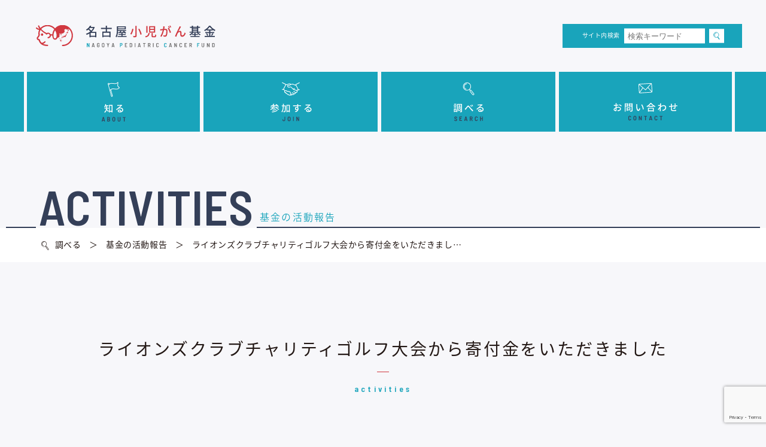

--- FILE ---
content_type: text/html; charset=UTF-8
request_url: https://npcf.or.jp/archives/1448
body_size: 10668
content:
<!DOCTYPE html>
<html lang="ja">
<head>

  <meta charset="UTF-8">
  <meta name="robots" content="index, follow">
  <meta name="viewport" content="width=device-width, initial-scale=1.0">
  <meta name="format-detection" content="telephone=no">
  <title>  ライオンズクラブチャリティゴルフ大会から寄付金をいただきました｜名古屋小児がん基金</title>
  <meta property="og:title" content="  ライオンズクラブチャリティゴルフ大会から寄付金をいただきました｜名古屋小児がん基金" />
  <meta property="og:type" content="article" />
  <meta property="og:url" content="https://npcf.or.jp/archives/1448" />
  <meta property="og:image" content="https://npcf.or.jp/wp-content/uploads/20231124-1.webp" />
  <meta property="og:site_name" content="名古屋小児がん基金" />
  <meta property="og:description" content="

奉仕団体であるライオンズクラブ国際協会334-A地区（愛知県）には、9つの地域に108クラブがあります。10月には、チャリティゴルフ大会があちこちで開催され、当基金にたくさんの寄付金をいただきました。ありがとうございました。

..." />
  <meta name="twitter:card" content="summary_large_image" />
  <meta name="twitter:title" content="  ライオンズクラブチャリティゴルフ大会から寄付金をいただきました｜名古屋小児がん基金" />
  <meta name="twitter:description" content="

奉仕団体であるライオンズクラブ国際協会334-A地区（愛知県）には、9つの地域に108クラブがあります。10月には、チャリティゴルフ大会があちこちで開催され、当基金にたくさんの寄付金をいただきました。ありがとうございました。

..." />
  <meta name="twitter:image" content="https://npcf.or.jp/wp-content/uploads/20231124-1.webp" />
  <meta name="keywords" content="名古屋小児がん基金,npcf,NPCF,一般社団法人名古屋小児がん">
  <meta name="description" content="

奉仕団体であるライオンズクラブ国際協会334-A地区（愛知県）には、9つの地域に108クラブがあります。10月には、チャリティゴルフ大会があちこちで開催され、当基金にたくさんの寄付金をいただきました。ありがとうございました。

...">
  <link rel="shortcut icon" href="https://npcf.or.jp/wp-content/themes/npcf_template/common/img/favicon.ico" >
  <link rel="stylesheet" href="https://use.fontawesome.com/releases/v5.5.0/css/all.css" integrity="sha384-B4dIYHKNBt8Bc12p+WXckhzcICo0wtJAoU8YZTY5qE0Id1GSseTk6S+L3BlXeVIU" crossorigin="anonymous">
  <script src="https://ajax.googleapis.com/ajax/libs/jquery/1.11.0/jquery.min.js"></script>
  <script src="https://npcf.or.jp/wp-content/themes/npcf_template/common/js/general.js"></script>
  <link rel="stylesheet" href="https://npcf.or.jp/wp-content/themes/npcf_template/style.css" />
  <meta name='robots' content='max-image-preview:large' />
	<style>img:is([sizes="auto" i], [sizes^="auto," i]) { contain-intrinsic-size: 3000px 1500px }</style>
	<link rel='stylesheet' id='pt-cv-public-style-css' href='https://npcf.or.jp/wp-content/plugins/content-views-query-and-display-post-page/public/assets/css/cv.css?ver=4.1'  media='all' />
<link rel='stylesheet' id='wp-block-library-css' href='https://npcf.or.jp/wp-includes/css/dist/block-library/style.min.css?ver=6.7.4'  media='all' />
<style id='classic-theme-styles-inline-css' type='text/css'>
/*! This file is auto-generated */
.wp-block-button__link{color:#fff;background-color:#32373c;border-radius:9999px;box-shadow:none;text-decoration:none;padding:calc(.667em + 2px) calc(1.333em + 2px);font-size:1.125em}.wp-block-file__button{background:#32373c;color:#fff;text-decoration:none}
</style>
<style id='global-styles-inline-css' type='text/css'>
:root{--wp--preset--aspect-ratio--square: 1;--wp--preset--aspect-ratio--4-3: 4/3;--wp--preset--aspect-ratio--3-4: 3/4;--wp--preset--aspect-ratio--3-2: 3/2;--wp--preset--aspect-ratio--2-3: 2/3;--wp--preset--aspect-ratio--16-9: 16/9;--wp--preset--aspect-ratio--9-16: 9/16;--wp--preset--color--black: #000000;--wp--preset--color--cyan-bluish-gray: #abb8c3;--wp--preset--color--white: #ffffff;--wp--preset--color--pale-pink: #f78da7;--wp--preset--color--vivid-red: #cf2e2e;--wp--preset--color--luminous-vivid-orange: #ff6900;--wp--preset--color--luminous-vivid-amber: #fcb900;--wp--preset--color--light-green-cyan: #7bdcb5;--wp--preset--color--vivid-green-cyan: #00d084;--wp--preset--color--pale-cyan-blue: #8ed1fc;--wp--preset--color--vivid-cyan-blue: #0693e3;--wp--preset--color--vivid-purple: #9b51e0;--wp--preset--gradient--vivid-cyan-blue-to-vivid-purple: linear-gradient(135deg,rgba(6,147,227,1) 0%,rgb(155,81,224) 100%);--wp--preset--gradient--light-green-cyan-to-vivid-green-cyan: linear-gradient(135deg,rgb(122,220,180) 0%,rgb(0,208,130) 100%);--wp--preset--gradient--luminous-vivid-amber-to-luminous-vivid-orange: linear-gradient(135deg,rgba(252,185,0,1) 0%,rgba(255,105,0,1) 100%);--wp--preset--gradient--luminous-vivid-orange-to-vivid-red: linear-gradient(135deg,rgba(255,105,0,1) 0%,rgb(207,46,46) 100%);--wp--preset--gradient--very-light-gray-to-cyan-bluish-gray: linear-gradient(135deg,rgb(238,238,238) 0%,rgb(169,184,195) 100%);--wp--preset--gradient--cool-to-warm-spectrum: linear-gradient(135deg,rgb(74,234,220) 0%,rgb(151,120,209) 20%,rgb(207,42,186) 40%,rgb(238,44,130) 60%,rgb(251,105,98) 80%,rgb(254,248,76) 100%);--wp--preset--gradient--blush-light-purple: linear-gradient(135deg,rgb(255,206,236) 0%,rgb(152,150,240) 100%);--wp--preset--gradient--blush-bordeaux: linear-gradient(135deg,rgb(254,205,165) 0%,rgb(254,45,45) 50%,rgb(107,0,62) 100%);--wp--preset--gradient--luminous-dusk: linear-gradient(135deg,rgb(255,203,112) 0%,rgb(199,81,192) 50%,rgb(65,88,208) 100%);--wp--preset--gradient--pale-ocean: linear-gradient(135deg,rgb(255,245,203) 0%,rgb(182,227,212) 50%,rgb(51,167,181) 100%);--wp--preset--gradient--electric-grass: linear-gradient(135deg,rgb(202,248,128) 0%,rgb(113,206,126) 100%);--wp--preset--gradient--midnight: linear-gradient(135deg,rgb(2,3,129) 0%,rgb(40,116,252) 100%);--wp--preset--font-size--small: 13px;--wp--preset--font-size--medium: 20px;--wp--preset--font-size--large: 36px;--wp--preset--font-size--x-large: 42px;--wp--preset--spacing--20: 0.44rem;--wp--preset--spacing--30: 0.67rem;--wp--preset--spacing--40: 1rem;--wp--preset--spacing--50: 1.5rem;--wp--preset--spacing--60: 2.25rem;--wp--preset--spacing--70: 3.38rem;--wp--preset--spacing--80: 5.06rem;--wp--preset--shadow--natural: 6px 6px 9px rgba(0, 0, 0, 0.2);--wp--preset--shadow--deep: 12px 12px 50px rgba(0, 0, 0, 0.4);--wp--preset--shadow--sharp: 6px 6px 0px rgba(0, 0, 0, 0.2);--wp--preset--shadow--outlined: 6px 6px 0px -3px rgba(255, 255, 255, 1), 6px 6px rgba(0, 0, 0, 1);--wp--preset--shadow--crisp: 6px 6px 0px rgba(0, 0, 0, 1);}:where(.is-layout-flex){gap: 0.5em;}:where(.is-layout-grid){gap: 0.5em;}body .is-layout-flex{display: flex;}.is-layout-flex{flex-wrap: wrap;align-items: center;}.is-layout-flex > :is(*, div){margin: 0;}body .is-layout-grid{display: grid;}.is-layout-grid > :is(*, div){margin: 0;}:where(.wp-block-columns.is-layout-flex){gap: 2em;}:where(.wp-block-columns.is-layout-grid){gap: 2em;}:where(.wp-block-post-template.is-layout-flex){gap: 1.25em;}:where(.wp-block-post-template.is-layout-grid){gap: 1.25em;}.has-black-color{color: var(--wp--preset--color--black) !important;}.has-cyan-bluish-gray-color{color: var(--wp--preset--color--cyan-bluish-gray) !important;}.has-white-color{color: var(--wp--preset--color--white) !important;}.has-pale-pink-color{color: var(--wp--preset--color--pale-pink) !important;}.has-vivid-red-color{color: var(--wp--preset--color--vivid-red) !important;}.has-luminous-vivid-orange-color{color: var(--wp--preset--color--luminous-vivid-orange) !important;}.has-luminous-vivid-amber-color{color: var(--wp--preset--color--luminous-vivid-amber) !important;}.has-light-green-cyan-color{color: var(--wp--preset--color--light-green-cyan) !important;}.has-vivid-green-cyan-color{color: var(--wp--preset--color--vivid-green-cyan) !important;}.has-pale-cyan-blue-color{color: var(--wp--preset--color--pale-cyan-blue) !important;}.has-vivid-cyan-blue-color{color: var(--wp--preset--color--vivid-cyan-blue) !important;}.has-vivid-purple-color{color: var(--wp--preset--color--vivid-purple) !important;}.has-black-background-color{background-color: var(--wp--preset--color--black) !important;}.has-cyan-bluish-gray-background-color{background-color: var(--wp--preset--color--cyan-bluish-gray) !important;}.has-white-background-color{background-color: var(--wp--preset--color--white) !important;}.has-pale-pink-background-color{background-color: var(--wp--preset--color--pale-pink) !important;}.has-vivid-red-background-color{background-color: var(--wp--preset--color--vivid-red) !important;}.has-luminous-vivid-orange-background-color{background-color: var(--wp--preset--color--luminous-vivid-orange) !important;}.has-luminous-vivid-amber-background-color{background-color: var(--wp--preset--color--luminous-vivid-amber) !important;}.has-light-green-cyan-background-color{background-color: var(--wp--preset--color--light-green-cyan) !important;}.has-vivid-green-cyan-background-color{background-color: var(--wp--preset--color--vivid-green-cyan) !important;}.has-pale-cyan-blue-background-color{background-color: var(--wp--preset--color--pale-cyan-blue) !important;}.has-vivid-cyan-blue-background-color{background-color: var(--wp--preset--color--vivid-cyan-blue) !important;}.has-vivid-purple-background-color{background-color: var(--wp--preset--color--vivid-purple) !important;}.has-black-border-color{border-color: var(--wp--preset--color--black) !important;}.has-cyan-bluish-gray-border-color{border-color: var(--wp--preset--color--cyan-bluish-gray) !important;}.has-white-border-color{border-color: var(--wp--preset--color--white) !important;}.has-pale-pink-border-color{border-color: var(--wp--preset--color--pale-pink) !important;}.has-vivid-red-border-color{border-color: var(--wp--preset--color--vivid-red) !important;}.has-luminous-vivid-orange-border-color{border-color: var(--wp--preset--color--luminous-vivid-orange) !important;}.has-luminous-vivid-amber-border-color{border-color: var(--wp--preset--color--luminous-vivid-amber) !important;}.has-light-green-cyan-border-color{border-color: var(--wp--preset--color--light-green-cyan) !important;}.has-vivid-green-cyan-border-color{border-color: var(--wp--preset--color--vivid-green-cyan) !important;}.has-pale-cyan-blue-border-color{border-color: var(--wp--preset--color--pale-cyan-blue) !important;}.has-vivid-cyan-blue-border-color{border-color: var(--wp--preset--color--vivid-cyan-blue) !important;}.has-vivid-purple-border-color{border-color: var(--wp--preset--color--vivid-purple) !important;}.has-vivid-cyan-blue-to-vivid-purple-gradient-background{background: var(--wp--preset--gradient--vivid-cyan-blue-to-vivid-purple) !important;}.has-light-green-cyan-to-vivid-green-cyan-gradient-background{background: var(--wp--preset--gradient--light-green-cyan-to-vivid-green-cyan) !important;}.has-luminous-vivid-amber-to-luminous-vivid-orange-gradient-background{background: var(--wp--preset--gradient--luminous-vivid-amber-to-luminous-vivid-orange) !important;}.has-luminous-vivid-orange-to-vivid-red-gradient-background{background: var(--wp--preset--gradient--luminous-vivid-orange-to-vivid-red) !important;}.has-very-light-gray-to-cyan-bluish-gray-gradient-background{background: var(--wp--preset--gradient--very-light-gray-to-cyan-bluish-gray) !important;}.has-cool-to-warm-spectrum-gradient-background{background: var(--wp--preset--gradient--cool-to-warm-spectrum) !important;}.has-blush-light-purple-gradient-background{background: var(--wp--preset--gradient--blush-light-purple) !important;}.has-blush-bordeaux-gradient-background{background: var(--wp--preset--gradient--blush-bordeaux) !important;}.has-luminous-dusk-gradient-background{background: var(--wp--preset--gradient--luminous-dusk) !important;}.has-pale-ocean-gradient-background{background: var(--wp--preset--gradient--pale-ocean) !important;}.has-electric-grass-gradient-background{background: var(--wp--preset--gradient--electric-grass) !important;}.has-midnight-gradient-background{background: var(--wp--preset--gradient--midnight) !important;}.has-small-font-size{font-size: var(--wp--preset--font-size--small) !important;}.has-medium-font-size{font-size: var(--wp--preset--font-size--medium) !important;}.has-large-font-size{font-size: var(--wp--preset--font-size--large) !important;}.has-x-large-font-size{font-size: var(--wp--preset--font-size--x-large) !important;}
:where(.wp-block-post-template.is-layout-flex){gap: 1.25em;}:where(.wp-block-post-template.is-layout-grid){gap: 1.25em;}
:where(.wp-block-columns.is-layout-flex){gap: 2em;}:where(.wp-block-columns.is-layout-grid){gap: 2em;}
:root :where(.wp-block-pullquote){font-size: 1.5em;line-height: 1.6;}
</style>
<link rel='stylesheet' id='contact-form-7-css' href='https://npcf.or.jp/wp-content/plugins/contact-form-7/includes/css/styles.css?ver=6.0.6'  media='all' />
<link rel='stylesheet' id='pz-linkcard-css-css' href='//npcf.or.jp/wp-content/uploads/pz-linkcard/style/style.min.css?ver=2.5.6.4.3'  media='all' />
<script  src="https://npcf.or.jp/wp-includes/js/jquery/jquery.min.js?ver=3.7.1" id="jquery-core-js"></script>
<script  src="https://npcf.or.jp/wp-includes/js/jquery/jquery-migrate.min.js?ver=3.4.1" id="jquery-migrate-js"></script>
<link rel="https://api.w.org/" href="https://npcf.or.jp/wp-json/" /><link rel="alternate" title="JSON" type="application/json" href="https://npcf.or.jp/wp-json/wp/v2/posts/1448" /><link rel="canonical" href="https://npcf.or.jp/archives/1448" />
<link rel='shortlink' href='https://npcf.or.jp/?p=1448' />
<link rel="alternate" title="oEmbed (JSON)" type="application/json+oembed" href="https://npcf.or.jp/wp-json/oembed/1.0/embed?url=https%3A%2F%2Fnpcf.or.jp%2Farchives%2F1448" />
<link rel="alternate" title="oEmbed (XML)" type="text/xml+oembed" href="https://npcf.or.jp/wp-json/oembed/1.0/embed?url=https%3A%2F%2Fnpcf.or.jp%2Farchives%2F1448&#038;format=xml" />
<script type="text/javascript">
	window._wp_rp_static_base_url = 'https://wprp.sovrn.com/static/';
	window._wp_rp_wp_ajax_url = "https://npcf.or.jp/wp-admin/admin-ajax.php";
	window._wp_rp_plugin_version = '3.6.4';
	window._wp_rp_post_id = '1448';
	window._wp_rp_num_rel_posts = '3';
	window._wp_rp_thumbnails = true;
	window._wp_rp_post_title = '%E3%83%A9%E3%82%A4%E3%82%AA%E3%83%B3%E3%82%BA%E3%82%AF%E3%83%A9%E3%83%96%E3%83%81%E3%83%A3%E3%83%AA%E3%83%86%E3%82%A3%E3%82%B4%E3%83%AB%E3%83%95%E5%A4%A7%E4%BC%9A%E3%81%8B%E3%82%89%E5%AF%84%E4%BB%98%E9%87%91%E3%82%92%E3%81%84%E3%81%9F%E3%81%A0%E3%81%8D%E3%81%BE%E3%81%97%E3%81%9F';
	window._wp_rp_post_tags = ['%E3%81%94%E5%AF%84%E4%BB%98', '%E5%9F%BA%E9%87%91%E3%81%AE%E6%B4%BB%E5%8B%95%E5%A0%B1%E5%91%8A', 'alt'];
	window._wp_rp_promoted_content = true;
</script>
<link rel="stylesheet" href="https://npcf.or.jp/wp-content/plugins/wordpress-23-related-posts-plugin/static/themes/modern.css?version=3.6.4" />
<link rel="icon" href="https://npcf.or.jp/wp-content/uploads/2020/11/cropped-logo-1-32x32.jpg" sizes="32x32" />
<link rel="icon" href="https://npcf.or.jp/wp-content/uploads/2020/11/cropped-logo-1-192x192.jpg" sizes="192x192" />
<link rel="apple-touch-icon" href="https://npcf.or.jp/wp-content/uploads/2020/11/cropped-logo-1-180x180.jpg" />
<meta name="msapplication-TileImage" content="https://npcf.or.jp/wp-content/uploads/2020/11/cropped-logo-1-270x270.jpg" />
		<style type="text/css" id="wp-custom-css">
			section.single_content section.single_content_maintext h3 {border-left:5px solid #19a4bb;background-color:#f7f7fa;padding:10px 15px;margin:70px auto 0 auto;color:#231815;font-size:20px;font-weight:400;}

section.single_content section.single_content_maintext h4 {background-color:#19a4bb;padding:5px 15px;margin:50px auto 20px auto;color:#fff;font-weight:300;}

section.single_content section.single_content_maintext p::after {content:"";display:block;margin-bottom:20px;}

section.single_content section.single_content_maintext img{padding:20px;}

.point{color:#343f58;margin:20px;padding:10px 20px;border:0;vertical-align:baseline;background:#f7f7fa;}

.join-donation{color:#d13840;padding:0 0 20px 0;font-size:20px;font-weight:400;}

.gold-npcf{font-size:10px; padding-bottom:20px;}

.contributor{text-align: right;margin:10px 0 0 0;padding-bottom:0;}

.photo-ca{font-size:11px;text-align: center;margin:0 0 15px 0;padding:0;}

/* アコーディオン */
.ac-box{width: 90%;margin:30px auto;}
.ac-box label{max-width:390px;font-size:14px;font-weight:300;text-align:center;background:#343F58;margin:auto;line-height:1.8em;position:relative;display:block;border-radius:8px;cursor:pointer;color:#fff;transition: all 0.5s;margin-bottom:10px;padding:10px;}
.ac-box label:hover{background:#d13840;-webkit-transition:all .3s;transition:all .3s;}
.ac-box input{display:none;}
.ac-box label:after{color:#fff;font-family:"FontAwesome";content:" \f078";}
.ac-box input:checked ~ label::after {color:#fff;font-family:"FontAwesome";content:" \f077";}
.ac-box div{height:0px;padding:20px 5px 5px 0px;overflow:hidden;opacity:0;transition:0.5s;margin-top:10px;}
.ac-box input:checked ~ div{height:auto;padding:10px 20px;margin-top:10px;background:#f7f7fa;opacity:1;}

.col70 {width: 100%;margin: 0 auto 0 1.5em;}.col70-L{width:24%;	float: left; margin-right: 20px; margin-left: -1.5em;text-align: center;}.col70-R {width: 71%; float: left; margin-right: -1.5em; padding-bottom: 1.5em; }.col70::after { clear: both; content: ''; display: block; }
@media (max-width: 768px) {.col70-L{float:none;width:100%;margin-right:0;margin-left:-1.5em;}.col70-R{float:none;width:100%;margin-right:-1.5em;margin-left:-1.5em;margin-bottom:1.5em;}}

ul.list-side {width: 100%;padding:0;} ul.list-side li{width:300px;display:inline-block;margin-right:20px;font-size:14px;line-height:1.8em;}@media (max-width: 768px) {ul.list-side li{display: block;margin-right:0px;}}

ul.footer_search li{color:#ffffff;padding-bottom:10px;}
ul.related_post li {min-height: 70px;}
em{font-family:Times New Roman;}
li.archive_single h3{font-size:16px;}

section.single_content_maintext p { font-size:16px; line-height:1.4em; }
@media screen and (max-width: 770px) {
section.single_content_maintext p {font-size:14px;}
}		</style>
		</head>
<body id="top" class="single">


  <header>
                  <div class="header_logo">
          <a href="https://npcf.or.jp">
          <img src="https://npcf.or.jp/wp-content/themes/npcf_template/common/img/logo_under_header.svg" alt="名古屋小児がん基金">
          </a>
          </div>
        
    <ul>
      <li>
        <form action="https://npcf.or.jp/" method="get" id="header_search_form">
          <span>サイト内検索</span>
          <input type="text" class="key" name="s" placeholder="検索キーワード">
          <img src="https://npcf.or.jp/wp-content/themes/npcf_template/common/img/search_header.svg" class="search_submit" alt="検索" id="header_search">
        </form>
      </li>
      <li><a href="#"><img src="https://npcf.or.jp/wp-content/themes/npcf_template/common/img/menu_header.svg" alt="メニュー" class="modal_open" id="sp_open"></a></li>
    </ul>

        </header>

  <nav class="pc pc_origin">
    <ul class="main_nav">
      <!-- <li class="toppage">
        <a href="https://npcf.or.jp">
          <img src="https://npcf.or.jp/wp-content/themes/npcf_template/common/img/menuicon_toppage.svg" class="pcnav_img toppage" alt="トップページ">
        </a>
      </li> -->
      <li class="about">
        <a>
          <img src="https://npcf.or.jp/wp-content/themes/npcf_template/common/img/menuicon_about.svg" class="pcnav_img about" alt="知る">
          </a>
      </li>
      <li class="join">
        <a>
          <img src="https://npcf.or.jp/wp-content/themes/npcf_template/common/img/menuicon_join.svg" class="pcnav_img join" alt="参加する">
        </a>
      </li>
      <li class="search">
        <a>
          <img src="https://npcf.or.jp/wp-content/themes/npcf_template/common/img/menuicon_search.svg" class="pcnav_img search" alt="調べる">
        </a>
      </li>
      <li class="contact">
        <a href="https://npcf.or.jp/contact">
          <img src="https://npcf.or.jp/wp-content/themes/npcf_template/common/img/menuicon_contact.svg" class="pcnav_img contact" alt="お問い合わせ">
        </a>
      </li>
    </ul>

    <div class="sub_nav">
    <ul class="about">
      <li><a href="https://npcf.or.jp/philosophy">基金の思い</a></li>
      <li><a href="https://npcf.or.jp/about_action/">基金の活動</a></li>
      <li><a href="https://npcf.or.jp/about_action01">最新の取り組み</a></li>
      <li><a href="https://npcf.or.jp/about_info/">団体概要</a></li>
      <li><a href="https://npcf.or.jp/archives/category/news/">お知らせ</a></li>
    </ul>
    <ul class="join">
      <li><a href="https://npcf.or.jp/join/">基金への参加について</a></li>
      <li><a href="https://npcf.or.jp/join/#mailmagazine">メールマガジンに登録する</a></li>
      <li><a href="https://npcf.or.jp/join/#donation">寄付する</a></li>
      <li><a href="https://npcf.or.jp/archives/category/donation">ご支援いただいた皆様</a></li>
    </ul>
    <ul class="search">
      <li><a href="https://npcf.or.jp/archives/category/research">最新の研究内容</a></li>
      <li><a href="https://npcf.or.jp/archives/category/lecture/">Dr.小島の小児がん講座</a></li>
      <li><a href="https://npcf.or.jp/archives/category/activities">基金の活動報告</a></li>
      <li><a href="https://npcf.or.jp/archives/category/message">基金からのメッセージ</a></li>
    </ul>


    </div>
  </nav><br class="c" />

  <nav class="pc pc_fixed">
    <ul class="main_nav">
      <li class="toppage">
        <a href="https://npcf.or.jp">
          <img src="https://npcf.or.jp/wp-content/themes/npcf_template/common/img/menutext_toppage.svg" class="pcnav_img toppage" alt="トップページ">
        </a>
      </li>
      <li class="about">
        <a>
          <img src="https://npcf.or.jp/wp-content/themes/npcf_template/common/img/menutext_about.svg" class="pcnav_img about" alt="知る">
          </a>
      </li>
      <li class="join">
        <a>
          <img src="https://npcf.or.jp/wp-content/themes/npcf_template/common/img/menutext_join.svg" class="pcnav_img join" alt="参加する">
        </a>
      </li>
      <li class="search">
        <a>
          <img src="https://npcf.or.jp/wp-content/themes/npcf_template/common/img/menutext_search.svg" class="pcnav_img search" alt="調べる">
        </a>
      </li>
      <!-- <li>
        <a href="https://npcf.or.jp/contact">
          <img src="https://npcf.or.jp/wp-content/themes/npcf_template/common/img/menuicon_contact.svg" class="pcnav_img contact" alt="お問い合わせ">
        </a> -->
      </li>
    </ul>

    <div class="sub_nav">
    <ul class="about">
      <li><a href="https://npcf.or.jp/philosophy">基金の思い</a></li>
      <li><a href="https://npcf.or.jp/about_action/">基金の活動</a></li>
      <li><a href="https://npcf.or.jp/about_action01">最新の取り組み</a></li>
      <li><a href="https://npcf.or.jp/about_info/">団体概要</a></li>
      <li><a href="https://npcf.or.jp/archives/category/news/">お知らせ</a></li>
    </ul>
    <ul class="join">
      <li><a href="https://npcf.or.jp/join/">基金への参加について</a></li>
      <li><a href="https://npcf.or.jp/join/#mailmagazine">メールマガジンに登録する</a></li>
      <li><a href="https://npcf.or.jp/join/#donation">寄付する</a></li>
      <li><a href="https://npcf.or.jp/archives/category/donation">ご支援いただいた皆様</a></li>
    </ul>
    <ul class="search">
      <li><a href="https://npcf.or.jp/archives/category/research">最新の研究内容</a></li>
      <li><a href="https://npcf.or.jp/archives/category/lecture/">Dr.小島の小児がん講座</a></li>
      <li><a href="https://npcf.or.jp/archives/category/activities">基金の活動報告</a></li>
      <li><a href="https://npcf.or.jp/archives/category/message">基金からのメッセージ</a></li>
    </ul>


    </div>
  </nav><br class="c" />

<article>

    
  <h1 class="h1_border">
    <strong>ACTIVITIES</strong><span>基金の活動報告</span>  </h1>
  <div class="sub_title">
    <ul>
      <li>
        <a href="">
                                    <img src="https://npcf.or.jp/wp-content/themes/npcf_template/common/img/menuicon_sub_search.svg" alt="調べる">調べる
                              </a></li>
        <li>
      <a href="https://npcf.or.jp/archives/category/activities">基金の活動報告</a></li>
      <li><a href="https://npcf.or.jp/archives/1448">
        ライオンズクラブチャリティゴルフ大会から寄付金をいただきまし…      </a></li>
    </ul>
  </div>

<section class="content">
  <h2 class="center margin">
    ライオンズクラブチャリティゴルフ大会から寄付金をいただきました    <span>activities</span>
  </h2>

  <section class="single_content">

    <span class="data">2023.11.24</span>
    <ul class="post-categories">
	<li><a href="https://npcf.or.jp/archives/category/activities" rel="category tag">基金の活動報告</a></li></ul>    <ul class="tags">
                 <li><a href="https://npcf.or.jp/archives/tag/ご寄付/" class="tag">ご寄付</a></li>
           </ul>

    <hr />

          <section class="single_content_maintext">

          <img fetchpriority="high" decoding="async" width="800" height="533" src="https://npcf.or.jp/wp-content/uploads/20231124-1-800x533.webp" alt="ライオンズクラブチャリティゴルフ大会" class="aligncenter size-medium wp-image-1451" srcset="https://npcf.or.jp/wp-content/uploads/20231124-1-800x533.webp 800w, https://npcf.or.jp/wp-content/uploads/20231124-1-1024x683.webp 1024w, https://npcf.or.jp/wp-content/uploads/20231124-1-768x512.webp 768w, https://npcf.or.jp/wp-content/uploads/20231124-1.webp 1200w" sizes="(max-width: 800px) 100vw, 800px" />

<p>奉仕団体であるライオンズクラブ国際協会334-A地区（愛知県）には、9つの地域に108クラブがあります。<br>10月には、チャリティゴルフ大会があちこちで開催され、当基金にたくさんの寄付金をいただきました。<br>ありがとうございました。</p>

<p>10月6日（金）、名古屋ウエスト・名古屋太閤・名古屋徳川・名古屋中村・名古屋本丸・名古屋シティ・名古屋MJFライオンズクラブのチャリティゴルフ大会が開催され、当基金理事長が寄付金贈呈式に出席させていただきました。</p>

<p>10月16日（火）、安城・知立・刈谷・安城南・刈谷衣浦・愛知エメラルドライオンズクラブのチャリティゴルフ大会が開催され、理事長が贈呈式に出席させていただきました。</p>

<p>10月27日（金）、豊橋・豊橋東・豊橋みなと・新城・蒲郡・豊川・豊川中・蒲郡マリン・豊橋南・豊橋西・豊橋北・豊橋中・豊橋ちぎり・豊橋シニアライオンズクラブのチャリティゴルフ大会が開催され、寄付金贈呈式に理事長が参加させていただきました。</p>

<p>ゴルフ大会をチャリティとして開催し、社会貢献するというライオンズクラブの奉仕の精神に敬意を表します。<br>感謝申し上げます。</p>

<img decoding="async" width="800" height="533" src="https://npcf.or.jp/wp-content/uploads/20231124-2-800x533.webp" alt="ライオンズクラブチャリティゴルフ大会" class="aligncenter size-medium wp-image-1452" srcset="https://npcf.or.jp/wp-content/uploads/20231124-2-800x533.webp 800w, https://npcf.or.jp/wp-content/uploads/20231124-2-1024x683.webp 1024w, https://npcf.or.jp/wp-content/uploads/20231124-2-768x512.webp 768w, https://npcf.or.jp/wp-content/uploads/20231124-2.webp 1200w" sizes="(max-width: 800px) 100vw, 800px" />          </section>

          <!-- 関連記事 --><br /><br />
                    
<div class="wp_rp_wrap  wp_rp_modern" id="wp_rp_first"><div class="wp_rp_content"><h3 class="related_post_title">関連記事</h3><ul class="related_post wp_rp"><li data-position="0" data-poid="in-1646" data-post-type="none" ><a href="https://npcf.or.jp/archives/1646" class="wp_rp_thumbnail"><img src="https://npcf.or.jp/wp-content/uploads/2025.05.18-3-150x150.webp" alt="豊橋ライオンズクラブによる小児がんの啓発活動と募金活動" width="150" height="150" /></a><a href="https://npcf.or.jp/archives/1646" class="wp_rp_title">豊橋ライオンズクラブによる小児がんの啓発活動と募金活動</a></li><li data-position="1" data-poid="in-1630" data-post-type="none" ><a href="https://npcf.or.jp/archives/1630" class="wp_rp_thumbnail"><img src="https://npcf.or.jp/wp-content/uploads/250506-150x150.webp" alt="オンコロライブから助成金をいただきました" width="150" height="150" /></a><a href="https://npcf.or.jp/archives/1630" class="wp_rp_title">オンコロライブから助成金をいただきました</a></li><li data-position="2" data-poid="in-1617" data-post-type="none" ><a href="https://npcf.or.jp/archives/1617" class="wp_rp_thumbnail"><img src="https://npcf.or.jp/wp-content/uploads/250316-150x150.webp" alt="名古屋名東ライオンズクラブ50周年記念式典" width="150" height="150" /></a><a href="https://npcf.or.jp/archives/1617" class="wp_rp_title">名古屋名東ライオンズクラブ50周年記念式典</a></li></ul></div></div>
          <hr />
          <div class="col70">
              <div class="col70-L"><img src="https://npcf.or.jp/wp-content/uploads/2018/11/gold-npcf.png" alt="名古屋小児がん基金・ゴールドリボン" class="alignone size-full wp-image-167" /><div class="gold-npcf">ゴールドリボンは<br />小児がんへの理解と支援のシンボルです</div></div>
              <div class="col70-R"><div class="join-donation">世界最高レベルの医療をすべての子どもたちに</div>名古屋小児がん基金は、日本初の地域に根ざした小児がん研究・治療の支援団体として、名古屋大学医学部附属病院（名大病院）小児科が中心となって発足しました。小児がん拠点病院である名大病院で日々進んでいる研究を、目の前の患者さんに活かせる仕組みづくりを進めています。<br /><br />皆様からいただいた寄付金は、最新の診断方法や治療を小児がんの子どもたちに届けるために使われます。世界最高レベルの医療をすべての子どもたちに届けるため、皆様のご支援ご協力をよろしくお願いいたします。<br /><a href="https://npcf.or.jp/join#donation" class="gen_button">寄付する</a></div>
          </div>

      



  </section>
  </section>

  


</article>

<footer>
  <div class="blue">
    <div class="content">
    <a href="https://npcf.or.jp/" class="logo"><img src="https://npcf.or.jp/wp-content/themes/npcf_template/common/img/logo_white.svg" alt="名古屋小児がん"></a>

    <ul class="footer_search">
      <li>特定非営利活動法人 名古屋小児がん基金 事務局</li>
      <li>〒460-0012　名古屋市中区千代田5-11-33　ST PLAZA TSURUMAI本館4階B号室</li>
      <li>TEL・FAX： 052 - 263 - 6995</li>
    </ul>
    </div>
  </div>

  <div class="navy">
    <strong class="footer_menu_icon">
      <a href="https://npcf.or.jp/"><img src="https://npcf.or.jp/wp-content/themes/npcf_template/common/img/menuicon_w_toppage.svg" alt="トップページ"><span>トップページ</span></a>
    </strong>

    <div class="content">
    <ul class="footer_menu">
      <li>
        <strong class="footer_menu_icon">
          <img src="https://npcf.or.jp/wp-content/themes/npcf_template/common/img/menuicon_w_about.svg" alt="知る"><span>知る</span>
        </strong>
      </li>
     <li><a href="https://npcf.or.jp/philosophy/">基金の思いと小児がんの今</a></li>
    <li><a href="https://npcf.or.jp/about_action/">基金の活動</a></li>
      <li><a href="https://npcf.or.jp/about_action01">-- 新規診断法・治療法の開発支援</a></li>
      <li><a href="https://npcf.or.jp/car_t">---- CAR-T療法</a></li>
      <li><a href="https://npcf.or.jp/genome">---- ゲノム医療</a></li>
      <li><a href="https://npcf.or.jp/about_action02">-- 保険適応外薬剤の入手・投与</a></li>
      <li><a href="https://npcf.or.jp/about_action03">-- 海外支援・海外連携</a></li>
    <li><a href="https://npcf.or.jp/about_info">団体概要</a></li>
    <li><a href="https://npcf.or.jp/archives/category/news">お知らせ</a></li>
    </ul>

    <ul class="footer_menu">
      <li>
        <strong class="footer_menu_icon">
          <img src="https://npcf.or.jp/wp-content/themes/npcf_template/common/img/menuicon_w_join.svg" alt="参加する">参加する
        </strong>
      </li>
    <li><a href="https://npcf.or.jp/join/">基金に参加する</a></li>
    <li><a href="https://npcf.or.jp/join/#mailmagazine">メールマガジンに登録する</a></li>
    <li><a href="https://npcf.or.jp/join/#donation">寄付する</a></li>
    <li><a href="https://npcf.or.jp/archives/category/donation">ご支援いただいた皆様</a></li>
    </ul>

    <ul class="footer_menu">
      <li>
        <strong class="footer_menu_icon">
          <img src="https://npcf.or.jp/wp-content/themes/npcf_template/common/img/menuicon_w_search.svg" alt="調べる"><span>調べる</span>
        </strong>
      </li>
    <li><a href="https://npcf.or.jp/archives/category/research/">最新の研究内容</a></li>
    <li><a href="https://npcf.or.jp/archives/category/lecture/">Dr.小島の小児がん講座</a></li>
    <li><a href="https://npcf.or.jp/archives/category/activities/">基金の活動報告</a></li>
    <li><a href="https://npcf.or.jp/archives/category/message">基金からのメッセージ</a></li>
    </ul>

    <ul class="footer_menu">
      <li>
        <strong class="footer_menu_icon">
          <img src="https://npcf.or.jp/wp-content/themes/npcf_template/common/img/menuicon_w_other.svg" alt="その他"><span>その他</span>
        </strong>
      </li>
      <li><a href="https://npcf.or.jp/contact/">お問い合わせ</a></li>
      <li><a href="https://npcf.or.jp/policy/">プライバシーポリシー</a></li>
    </ul>


  </div>
</div>

  <div class="copyrights">
    © NAGOYA PEDIATRIC CANCER FUND 2018
  </div>
</footer>

<a href="#top" class="totop"><img src="https://npcf.or.jp/wp-content/themes/npcf_template/common/img/totop.svg" alt="トップへ"></a>


<nav class="sp modal_hid">
  <a href="" class="modal_crose cross" id="sp_close">
    <img src="https://npcf.or.jp/wp-content/themes/npcf_template/common/img/cross.svg" alt="閉じる">
  </a>
  <a href="https://npcf.or.jp">
    <img src="https://npcf.or.jp/wp-content/themes/npcf_template/common/img/logo_under_header.svg" alt="名古屋小児がん基金" class="logo">
  </a>
  <ul>
    <li class="head">
      <a href="https://npcf.or.jp"><img src="https://npcf.or.jp/wp-content/themes/npcf_template/common/img/menuicon_w_toppage.svg" alt="トップページ">トップページ</a>
    </li>
    <li class="head">
      <img src="https://npcf.or.jp/wp-content/themes/npcf_template/common/img/menuicon_w_about.svg" alt="知る">知る
    </li>
    <li><a href="https://npcf.or.jp/philosophy/">基金の思いと小児がんの今</a></li>
    <li><a href="https://npcf.or.jp/about_action/">基金の活動</a></li>
      <li><a href="https://npcf.or.jp/about_action01">-- 新規診断法・治療法の開発支援</a></li>
      <li><a href="https://npcf.or.jp/car_t">---- CAR-T療法</a></li>
      <li><a href="https://npcf.or.jp/genome">---- ゲノム医療</a></li>
      <li><a href="https://npcf.or.jp/about_action02">-- 保険適応外薬剤の入手・投与</a></li>
      <li><a href="https://npcf.or.jp/about_action03">-- 海外支援・海外連携</a></li>
    <li><a href="https://npcf.or.jp/about_info">団体概要</a></li>
    <li><a href="https://npcf.or.jp/archives/category/news">お知らせ</a></li>

    <li class="head">
      <img src="https://npcf.or.jp/wp-content/themes/npcf_template/common/img/menuicon_w_join.svg" alt="参加する">参加する
    </li>
    <li><a href="https://npcf.or.jp/join/">基金に参加する</a></li>
    <li><a href="https://npcf.or.jp/join/#mailmagazine">メールマガジンに登録する</a></li>
    <li><a href="https://npcf.or.jp/join/#donation">寄付する</a></li>
    <li><a href="https://npcf.or.jp/archives/category/donation">ご支援いただいた皆様</a></li>

    <li class="head">
      <img src="https://npcf.or.jp/wp-content/themes/npcf_template/common/img/menuicon_w_search.svg" alt="調べる">調べる
    </li>
    <li><a href="https://npcf.or.jp/archives/category/research/">最新の研究内容</a></li>
    <li><a href="https://npcf.or.jp/archives/category/lecture/">Dr.小島の小児がん講座</a></li>
    <li><a href="https://npcf.or.jp/archives/category/activities/">基金の活動報告</a></li>
    <li><a href="https://npcf.or.jp/archives/category/message">基金からのメッセージ</a></li>
    <li class="head">
      <img src="https://npcf.or.jp/wp-content/themes/npcf_template/common/img/menuicon_w_other.svg" alt="その他">その他
    </li>
    <li><a href="https://npcf.or.jp/contact">お問い合わせ</a></li>         <li><a href="https://npcf.or.jp/policy">プライバシーポリシー</a></li>
  </ul>
</nav>

<section class="load">
  <div class="content">
    <h6>
    <img src="https://npcf.or.jp/wp-content/themes/npcf_template/common/img/logo_load.svg" alt="名古屋小児がん基金">
    <span>
      NOW LOADING...
    </span>
    </h6>
  </div>
</section>

<script  src="https://npcf.or.jp/wp-includes/js/dist/hooks.min.js?ver=4d63a3d491d11ffd8ac6" id="wp-hooks-js"></script>
<script  src="https://npcf.or.jp/wp-includes/js/dist/i18n.min.js?ver=5e580eb46a90c2b997e6" id="wp-i18n-js"></script>
<script  id="wp-i18n-js-after">
/* <![CDATA[ */
wp.i18n.setLocaleData( { 'text direction\u0004ltr': [ 'ltr' ] } );
/* ]]> */
</script>
<script  src="https://npcf.or.jp/wp-content/plugins/contact-form-7/includes/swv/js/index.js?ver=6.0.6" id="swv-js"></script>
<script  id="contact-form-7-js-translations">
/* <![CDATA[ */
( function( domain, translations ) {
	var localeData = translations.locale_data[ domain ] || translations.locale_data.messages;
	localeData[""].domain = domain;
	wp.i18n.setLocaleData( localeData, domain );
} )( "contact-form-7", {"translation-revision-date":"2025-04-11 06:42:50+0000","generator":"GlotPress\/4.0.1","domain":"messages","locale_data":{"messages":{"":{"domain":"messages","plural-forms":"nplurals=1; plural=0;","lang":"ja_JP"},"This contact form is placed in the wrong place.":["\u3053\u306e\u30b3\u30f3\u30bf\u30af\u30c8\u30d5\u30a9\u30fc\u30e0\u306f\u9593\u9055\u3063\u305f\u4f4d\u7f6e\u306b\u7f6e\u304b\u308c\u3066\u3044\u307e\u3059\u3002"],"Error:":["\u30a8\u30e9\u30fc:"]}},"comment":{"reference":"includes\/js\/index.js"}} );
/* ]]> */
</script>
<script  id="contact-form-7-js-before">
/* <![CDATA[ */
var wpcf7 = {
    "api": {
        "root": "https:\/\/npcf.or.jp\/wp-json\/",
        "namespace": "contact-form-7\/v1"
    }
};
/* ]]> */
</script>
<script  src="https://npcf.or.jp/wp-content/plugins/contact-form-7/includes/js/index.js?ver=6.0.6" id="contact-form-7-js"></script>
<script type="text/javascript" id="pt-cv-content-views-script-js-extra">
/* <![CDATA[ */
var PT_CV_PUBLIC = {"_prefix":"pt-cv-","page_to_show":"5","_nonce":"b601176a7c","is_admin":"","is_mobile":"","ajaxurl":"https:\/\/npcf.or.jp\/wp-admin\/admin-ajax.php","lang":"","loading_image_src":"data:image\/gif;base64,R0lGODlhDwAPALMPAMrKygwMDJOTkz09PZWVla+vr3p6euTk5M7OzuXl5TMzMwAAAJmZmWZmZszMzP\/\/\/yH\/[base64]\/wyVlamTi3nSdgwFNdhEJgTJoNyoB9ISYoQmdjiZPcj7EYCAeCF1gEDo4Dz2eIAAAh+QQFCgAPACwCAAAADQANAAAEM\/DJBxiYeLKdX3IJZT1FU0iIg2RNKx3OkZVnZ98ToRD4MyiDnkAh6BkNC0MvsAj0kMpHBAAh+QQFCgAPACwGAAAACQAPAAAEMDC59KpFDll73HkAA2wVY5KgiK5b0RRoI6MuzG6EQqCDMlSGheEhUAgqgUUAFRySIgAh+QQFCgAPACwCAAIADQANAAAEM\/DJKZNLND\/[base64]"};
var PT_CV_PAGINATION = {"first":"\u00ab","prev":"\u2039","next":"\u203a","last":"\u00bb","goto_first":"Go to first page","goto_prev":"Go to previous page","goto_next":"Go to next page","goto_last":"Go to last page","current_page":"Current page is","goto_page":"Go to page"};
/* ]]> */
</script>
<script  src="https://npcf.or.jp/wp-content/plugins/content-views-query-and-display-post-page/public/assets/js/cv.js?ver=4.1" id="pt-cv-content-views-script-js"></script>
<script  src="https://www.google.com/recaptcha/api.js?render=6LdReQIrAAAAAFUSOneP4U4tIPYZkWM8kBUlBEXf&amp;ver=3.0" id="google-recaptcha-js"></script>
<script  src="https://npcf.or.jp/wp-includes/js/dist/vendor/wp-polyfill.min.js?ver=3.15.0" id="wp-polyfill-js"></script>
<script  id="wpcf7-recaptcha-js-before">
/* <![CDATA[ */
var wpcf7_recaptcha = {
    "sitekey": "6LdReQIrAAAAAFUSOneP4U4tIPYZkWM8kBUlBEXf",
    "actions": {
        "homepage": "homepage",
        "contactform": "contactform"
    }
};
/* ]]> */
</script>
<script  src="https://npcf.or.jp/wp-content/plugins/contact-form-7/modules/recaptcha/index.js?ver=6.0.6" id="wpcf7-recaptcha-js"></script>

</body>

</html>


--- FILE ---
content_type: text/html; charset=utf-8
request_url: https://www.google.com/recaptcha/api2/anchor?ar=1&k=6LdReQIrAAAAAFUSOneP4U4tIPYZkWM8kBUlBEXf&co=aHR0cHM6Ly9ucGNmLm9yLmpwOjQ0Mw..&hl=en&v=PoyoqOPhxBO7pBk68S4YbpHZ&size=invisible&anchor-ms=20000&execute-ms=30000&cb=xumykh04f5v
body_size: 48856
content:
<!DOCTYPE HTML><html dir="ltr" lang="en"><head><meta http-equiv="Content-Type" content="text/html; charset=UTF-8">
<meta http-equiv="X-UA-Compatible" content="IE=edge">
<title>reCAPTCHA</title>
<style type="text/css">
/* cyrillic-ext */
@font-face {
  font-family: 'Roboto';
  font-style: normal;
  font-weight: 400;
  font-stretch: 100%;
  src: url(//fonts.gstatic.com/s/roboto/v48/KFO7CnqEu92Fr1ME7kSn66aGLdTylUAMa3GUBHMdazTgWw.woff2) format('woff2');
  unicode-range: U+0460-052F, U+1C80-1C8A, U+20B4, U+2DE0-2DFF, U+A640-A69F, U+FE2E-FE2F;
}
/* cyrillic */
@font-face {
  font-family: 'Roboto';
  font-style: normal;
  font-weight: 400;
  font-stretch: 100%;
  src: url(//fonts.gstatic.com/s/roboto/v48/KFO7CnqEu92Fr1ME7kSn66aGLdTylUAMa3iUBHMdazTgWw.woff2) format('woff2');
  unicode-range: U+0301, U+0400-045F, U+0490-0491, U+04B0-04B1, U+2116;
}
/* greek-ext */
@font-face {
  font-family: 'Roboto';
  font-style: normal;
  font-weight: 400;
  font-stretch: 100%;
  src: url(//fonts.gstatic.com/s/roboto/v48/KFO7CnqEu92Fr1ME7kSn66aGLdTylUAMa3CUBHMdazTgWw.woff2) format('woff2');
  unicode-range: U+1F00-1FFF;
}
/* greek */
@font-face {
  font-family: 'Roboto';
  font-style: normal;
  font-weight: 400;
  font-stretch: 100%;
  src: url(//fonts.gstatic.com/s/roboto/v48/KFO7CnqEu92Fr1ME7kSn66aGLdTylUAMa3-UBHMdazTgWw.woff2) format('woff2');
  unicode-range: U+0370-0377, U+037A-037F, U+0384-038A, U+038C, U+038E-03A1, U+03A3-03FF;
}
/* math */
@font-face {
  font-family: 'Roboto';
  font-style: normal;
  font-weight: 400;
  font-stretch: 100%;
  src: url(//fonts.gstatic.com/s/roboto/v48/KFO7CnqEu92Fr1ME7kSn66aGLdTylUAMawCUBHMdazTgWw.woff2) format('woff2');
  unicode-range: U+0302-0303, U+0305, U+0307-0308, U+0310, U+0312, U+0315, U+031A, U+0326-0327, U+032C, U+032F-0330, U+0332-0333, U+0338, U+033A, U+0346, U+034D, U+0391-03A1, U+03A3-03A9, U+03B1-03C9, U+03D1, U+03D5-03D6, U+03F0-03F1, U+03F4-03F5, U+2016-2017, U+2034-2038, U+203C, U+2040, U+2043, U+2047, U+2050, U+2057, U+205F, U+2070-2071, U+2074-208E, U+2090-209C, U+20D0-20DC, U+20E1, U+20E5-20EF, U+2100-2112, U+2114-2115, U+2117-2121, U+2123-214F, U+2190, U+2192, U+2194-21AE, U+21B0-21E5, U+21F1-21F2, U+21F4-2211, U+2213-2214, U+2216-22FF, U+2308-230B, U+2310, U+2319, U+231C-2321, U+2336-237A, U+237C, U+2395, U+239B-23B7, U+23D0, U+23DC-23E1, U+2474-2475, U+25AF, U+25B3, U+25B7, U+25BD, U+25C1, U+25CA, U+25CC, U+25FB, U+266D-266F, U+27C0-27FF, U+2900-2AFF, U+2B0E-2B11, U+2B30-2B4C, U+2BFE, U+3030, U+FF5B, U+FF5D, U+1D400-1D7FF, U+1EE00-1EEFF;
}
/* symbols */
@font-face {
  font-family: 'Roboto';
  font-style: normal;
  font-weight: 400;
  font-stretch: 100%;
  src: url(//fonts.gstatic.com/s/roboto/v48/KFO7CnqEu92Fr1ME7kSn66aGLdTylUAMaxKUBHMdazTgWw.woff2) format('woff2');
  unicode-range: U+0001-000C, U+000E-001F, U+007F-009F, U+20DD-20E0, U+20E2-20E4, U+2150-218F, U+2190, U+2192, U+2194-2199, U+21AF, U+21E6-21F0, U+21F3, U+2218-2219, U+2299, U+22C4-22C6, U+2300-243F, U+2440-244A, U+2460-24FF, U+25A0-27BF, U+2800-28FF, U+2921-2922, U+2981, U+29BF, U+29EB, U+2B00-2BFF, U+4DC0-4DFF, U+FFF9-FFFB, U+10140-1018E, U+10190-1019C, U+101A0, U+101D0-101FD, U+102E0-102FB, U+10E60-10E7E, U+1D2C0-1D2D3, U+1D2E0-1D37F, U+1F000-1F0FF, U+1F100-1F1AD, U+1F1E6-1F1FF, U+1F30D-1F30F, U+1F315, U+1F31C, U+1F31E, U+1F320-1F32C, U+1F336, U+1F378, U+1F37D, U+1F382, U+1F393-1F39F, U+1F3A7-1F3A8, U+1F3AC-1F3AF, U+1F3C2, U+1F3C4-1F3C6, U+1F3CA-1F3CE, U+1F3D4-1F3E0, U+1F3ED, U+1F3F1-1F3F3, U+1F3F5-1F3F7, U+1F408, U+1F415, U+1F41F, U+1F426, U+1F43F, U+1F441-1F442, U+1F444, U+1F446-1F449, U+1F44C-1F44E, U+1F453, U+1F46A, U+1F47D, U+1F4A3, U+1F4B0, U+1F4B3, U+1F4B9, U+1F4BB, U+1F4BF, U+1F4C8-1F4CB, U+1F4D6, U+1F4DA, U+1F4DF, U+1F4E3-1F4E6, U+1F4EA-1F4ED, U+1F4F7, U+1F4F9-1F4FB, U+1F4FD-1F4FE, U+1F503, U+1F507-1F50B, U+1F50D, U+1F512-1F513, U+1F53E-1F54A, U+1F54F-1F5FA, U+1F610, U+1F650-1F67F, U+1F687, U+1F68D, U+1F691, U+1F694, U+1F698, U+1F6AD, U+1F6B2, U+1F6B9-1F6BA, U+1F6BC, U+1F6C6-1F6CF, U+1F6D3-1F6D7, U+1F6E0-1F6EA, U+1F6F0-1F6F3, U+1F6F7-1F6FC, U+1F700-1F7FF, U+1F800-1F80B, U+1F810-1F847, U+1F850-1F859, U+1F860-1F887, U+1F890-1F8AD, U+1F8B0-1F8BB, U+1F8C0-1F8C1, U+1F900-1F90B, U+1F93B, U+1F946, U+1F984, U+1F996, U+1F9E9, U+1FA00-1FA6F, U+1FA70-1FA7C, U+1FA80-1FA89, U+1FA8F-1FAC6, U+1FACE-1FADC, U+1FADF-1FAE9, U+1FAF0-1FAF8, U+1FB00-1FBFF;
}
/* vietnamese */
@font-face {
  font-family: 'Roboto';
  font-style: normal;
  font-weight: 400;
  font-stretch: 100%;
  src: url(//fonts.gstatic.com/s/roboto/v48/KFO7CnqEu92Fr1ME7kSn66aGLdTylUAMa3OUBHMdazTgWw.woff2) format('woff2');
  unicode-range: U+0102-0103, U+0110-0111, U+0128-0129, U+0168-0169, U+01A0-01A1, U+01AF-01B0, U+0300-0301, U+0303-0304, U+0308-0309, U+0323, U+0329, U+1EA0-1EF9, U+20AB;
}
/* latin-ext */
@font-face {
  font-family: 'Roboto';
  font-style: normal;
  font-weight: 400;
  font-stretch: 100%;
  src: url(//fonts.gstatic.com/s/roboto/v48/KFO7CnqEu92Fr1ME7kSn66aGLdTylUAMa3KUBHMdazTgWw.woff2) format('woff2');
  unicode-range: U+0100-02BA, U+02BD-02C5, U+02C7-02CC, U+02CE-02D7, U+02DD-02FF, U+0304, U+0308, U+0329, U+1D00-1DBF, U+1E00-1E9F, U+1EF2-1EFF, U+2020, U+20A0-20AB, U+20AD-20C0, U+2113, U+2C60-2C7F, U+A720-A7FF;
}
/* latin */
@font-face {
  font-family: 'Roboto';
  font-style: normal;
  font-weight: 400;
  font-stretch: 100%;
  src: url(//fonts.gstatic.com/s/roboto/v48/KFO7CnqEu92Fr1ME7kSn66aGLdTylUAMa3yUBHMdazQ.woff2) format('woff2');
  unicode-range: U+0000-00FF, U+0131, U+0152-0153, U+02BB-02BC, U+02C6, U+02DA, U+02DC, U+0304, U+0308, U+0329, U+2000-206F, U+20AC, U+2122, U+2191, U+2193, U+2212, U+2215, U+FEFF, U+FFFD;
}
/* cyrillic-ext */
@font-face {
  font-family: 'Roboto';
  font-style: normal;
  font-weight: 500;
  font-stretch: 100%;
  src: url(//fonts.gstatic.com/s/roboto/v48/KFO7CnqEu92Fr1ME7kSn66aGLdTylUAMa3GUBHMdazTgWw.woff2) format('woff2');
  unicode-range: U+0460-052F, U+1C80-1C8A, U+20B4, U+2DE0-2DFF, U+A640-A69F, U+FE2E-FE2F;
}
/* cyrillic */
@font-face {
  font-family: 'Roboto';
  font-style: normal;
  font-weight: 500;
  font-stretch: 100%;
  src: url(//fonts.gstatic.com/s/roboto/v48/KFO7CnqEu92Fr1ME7kSn66aGLdTylUAMa3iUBHMdazTgWw.woff2) format('woff2');
  unicode-range: U+0301, U+0400-045F, U+0490-0491, U+04B0-04B1, U+2116;
}
/* greek-ext */
@font-face {
  font-family: 'Roboto';
  font-style: normal;
  font-weight: 500;
  font-stretch: 100%;
  src: url(//fonts.gstatic.com/s/roboto/v48/KFO7CnqEu92Fr1ME7kSn66aGLdTylUAMa3CUBHMdazTgWw.woff2) format('woff2');
  unicode-range: U+1F00-1FFF;
}
/* greek */
@font-face {
  font-family: 'Roboto';
  font-style: normal;
  font-weight: 500;
  font-stretch: 100%;
  src: url(//fonts.gstatic.com/s/roboto/v48/KFO7CnqEu92Fr1ME7kSn66aGLdTylUAMa3-UBHMdazTgWw.woff2) format('woff2');
  unicode-range: U+0370-0377, U+037A-037F, U+0384-038A, U+038C, U+038E-03A1, U+03A3-03FF;
}
/* math */
@font-face {
  font-family: 'Roboto';
  font-style: normal;
  font-weight: 500;
  font-stretch: 100%;
  src: url(//fonts.gstatic.com/s/roboto/v48/KFO7CnqEu92Fr1ME7kSn66aGLdTylUAMawCUBHMdazTgWw.woff2) format('woff2');
  unicode-range: U+0302-0303, U+0305, U+0307-0308, U+0310, U+0312, U+0315, U+031A, U+0326-0327, U+032C, U+032F-0330, U+0332-0333, U+0338, U+033A, U+0346, U+034D, U+0391-03A1, U+03A3-03A9, U+03B1-03C9, U+03D1, U+03D5-03D6, U+03F0-03F1, U+03F4-03F5, U+2016-2017, U+2034-2038, U+203C, U+2040, U+2043, U+2047, U+2050, U+2057, U+205F, U+2070-2071, U+2074-208E, U+2090-209C, U+20D0-20DC, U+20E1, U+20E5-20EF, U+2100-2112, U+2114-2115, U+2117-2121, U+2123-214F, U+2190, U+2192, U+2194-21AE, U+21B0-21E5, U+21F1-21F2, U+21F4-2211, U+2213-2214, U+2216-22FF, U+2308-230B, U+2310, U+2319, U+231C-2321, U+2336-237A, U+237C, U+2395, U+239B-23B7, U+23D0, U+23DC-23E1, U+2474-2475, U+25AF, U+25B3, U+25B7, U+25BD, U+25C1, U+25CA, U+25CC, U+25FB, U+266D-266F, U+27C0-27FF, U+2900-2AFF, U+2B0E-2B11, U+2B30-2B4C, U+2BFE, U+3030, U+FF5B, U+FF5D, U+1D400-1D7FF, U+1EE00-1EEFF;
}
/* symbols */
@font-face {
  font-family: 'Roboto';
  font-style: normal;
  font-weight: 500;
  font-stretch: 100%;
  src: url(//fonts.gstatic.com/s/roboto/v48/KFO7CnqEu92Fr1ME7kSn66aGLdTylUAMaxKUBHMdazTgWw.woff2) format('woff2');
  unicode-range: U+0001-000C, U+000E-001F, U+007F-009F, U+20DD-20E0, U+20E2-20E4, U+2150-218F, U+2190, U+2192, U+2194-2199, U+21AF, U+21E6-21F0, U+21F3, U+2218-2219, U+2299, U+22C4-22C6, U+2300-243F, U+2440-244A, U+2460-24FF, U+25A0-27BF, U+2800-28FF, U+2921-2922, U+2981, U+29BF, U+29EB, U+2B00-2BFF, U+4DC0-4DFF, U+FFF9-FFFB, U+10140-1018E, U+10190-1019C, U+101A0, U+101D0-101FD, U+102E0-102FB, U+10E60-10E7E, U+1D2C0-1D2D3, U+1D2E0-1D37F, U+1F000-1F0FF, U+1F100-1F1AD, U+1F1E6-1F1FF, U+1F30D-1F30F, U+1F315, U+1F31C, U+1F31E, U+1F320-1F32C, U+1F336, U+1F378, U+1F37D, U+1F382, U+1F393-1F39F, U+1F3A7-1F3A8, U+1F3AC-1F3AF, U+1F3C2, U+1F3C4-1F3C6, U+1F3CA-1F3CE, U+1F3D4-1F3E0, U+1F3ED, U+1F3F1-1F3F3, U+1F3F5-1F3F7, U+1F408, U+1F415, U+1F41F, U+1F426, U+1F43F, U+1F441-1F442, U+1F444, U+1F446-1F449, U+1F44C-1F44E, U+1F453, U+1F46A, U+1F47D, U+1F4A3, U+1F4B0, U+1F4B3, U+1F4B9, U+1F4BB, U+1F4BF, U+1F4C8-1F4CB, U+1F4D6, U+1F4DA, U+1F4DF, U+1F4E3-1F4E6, U+1F4EA-1F4ED, U+1F4F7, U+1F4F9-1F4FB, U+1F4FD-1F4FE, U+1F503, U+1F507-1F50B, U+1F50D, U+1F512-1F513, U+1F53E-1F54A, U+1F54F-1F5FA, U+1F610, U+1F650-1F67F, U+1F687, U+1F68D, U+1F691, U+1F694, U+1F698, U+1F6AD, U+1F6B2, U+1F6B9-1F6BA, U+1F6BC, U+1F6C6-1F6CF, U+1F6D3-1F6D7, U+1F6E0-1F6EA, U+1F6F0-1F6F3, U+1F6F7-1F6FC, U+1F700-1F7FF, U+1F800-1F80B, U+1F810-1F847, U+1F850-1F859, U+1F860-1F887, U+1F890-1F8AD, U+1F8B0-1F8BB, U+1F8C0-1F8C1, U+1F900-1F90B, U+1F93B, U+1F946, U+1F984, U+1F996, U+1F9E9, U+1FA00-1FA6F, U+1FA70-1FA7C, U+1FA80-1FA89, U+1FA8F-1FAC6, U+1FACE-1FADC, U+1FADF-1FAE9, U+1FAF0-1FAF8, U+1FB00-1FBFF;
}
/* vietnamese */
@font-face {
  font-family: 'Roboto';
  font-style: normal;
  font-weight: 500;
  font-stretch: 100%;
  src: url(//fonts.gstatic.com/s/roboto/v48/KFO7CnqEu92Fr1ME7kSn66aGLdTylUAMa3OUBHMdazTgWw.woff2) format('woff2');
  unicode-range: U+0102-0103, U+0110-0111, U+0128-0129, U+0168-0169, U+01A0-01A1, U+01AF-01B0, U+0300-0301, U+0303-0304, U+0308-0309, U+0323, U+0329, U+1EA0-1EF9, U+20AB;
}
/* latin-ext */
@font-face {
  font-family: 'Roboto';
  font-style: normal;
  font-weight: 500;
  font-stretch: 100%;
  src: url(//fonts.gstatic.com/s/roboto/v48/KFO7CnqEu92Fr1ME7kSn66aGLdTylUAMa3KUBHMdazTgWw.woff2) format('woff2');
  unicode-range: U+0100-02BA, U+02BD-02C5, U+02C7-02CC, U+02CE-02D7, U+02DD-02FF, U+0304, U+0308, U+0329, U+1D00-1DBF, U+1E00-1E9F, U+1EF2-1EFF, U+2020, U+20A0-20AB, U+20AD-20C0, U+2113, U+2C60-2C7F, U+A720-A7FF;
}
/* latin */
@font-face {
  font-family: 'Roboto';
  font-style: normal;
  font-weight: 500;
  font-stretch: 100%;
  src: url(//fonts.gstatic.com/s/roboto/v48/KFO7CnqEu92Fr1ME7kSn66aGLdTylUAMa3yUBHMdazQ.woff2) format('woff2');
  unicode-range: U+0000-00FF, U+0131, U+0152-0153, U+02BB-02BC, U+02C6, U+02DA, U+02DC, U+0304, U+0308, U+0329, U+2000-206F, U+20AC, U+2122, U+2191, U+2193, U+2212, U+2215, U+FEFF, U+FFFD;
}
/* cyrillic-ext */
@font-face {
  font-family: 'Roboto';
  font-style: normal;
  font-weight: 900;
  font-stretch: 100%;
  src: url(//fonts.gstatic.com/s/roboto/v48/KFO7CnqEu92Fr1ME7kSn66aGLdTylUAMa3GUBHMdazTgWw.woff2) format('woff2');
  unicode-range: U+0460-052F, U+1C80-1C8A, U+20B4, U+2DE0-2DFF, U+A640-A69F, U+FE2E-FE2F;
}
/* cyrillic */
@font-face {
  font-family: 'Roboto';
  font-style: normal;
  font-weight: 900;
  font-stretch: 100%;
  src: url(//fonts.gstatic.com/s/roboto/v48/KFO7CnqEu92Fr1ME7kSn66aGLdTylUAMa3iUBHMdazTgWw.woff2) format('woff2');
  unicode-range: U+0301, U+0400-045F, U+0490-0491, U+04B0-04B1, U+2116;
}
/* greek-ext */
@font-face {
  font-family: 'Roboto';
  font-style: normal;
  font-weight: 900;
  font-stretch: 100%;
  src: url(//fonts.gstatic.com/s/roboto/v48/KFO7CnqEu92Fr1ME7kSn66aGLdTylUAMa3CUBHMdazTgWw.woff2) format('woff2');
  unicode-range: U+1F00-1FFF;
}
/* greek */
@font-face {
  font-family: 'Roboto';
  font-style: normal;
  font-weight: 900;
  font-stretch: 100%;
  src: url(//fonts.gstatic.com/s/roboto/v48/KFO7CnqEu92Fr1ME7kSn66aGLdTylUAMa3-UBHMdazTgWw.woff2) format('woff2');
  unicode-range: U+0370-0377, U+037A-037F, U+0384-038A, U+038C, U+038E-03A1, U+03A3-03FF;
}
/* math */
@font-face {
  font-family: 'Roboto';
  font-style: normal;
  font-weight: 900;
  font-stretch: 100%;
  src: url(//fonts.gstatic.com/s/roboto/v48/KFO7CnqEu92Fr1ME7kSn66aGLdTylUAMawCUBHMdazTgWw.woff2) format('woff2');
  unicode-range: U+0302-0303, U+0305, U+0307-0308, U+0310, U+0312, U+0315, U+031A, U+0326-0327, U+032C, U+032F-0330, U+0332-0333, U+0338, U+033A, U+0346, U+034D, U+0391-03A1, U+03A3-03A9, U+03B1-03C9, U+03D1, U+03D5-03D6, U+03F0-03F1, U+03F4-03F5, U+2016-2017, U+2034-2038, U+203C, U+2040, U+2043, U+2047, U+2050, U+2057, U+205F, U+2070-2071, U+2074-208E, U+2090-209C, U+20D0-20DC, U+20E1, U+20E5-20EF, U+2100-2112, U+2114-2115, U+2117-2121, U+2123-214F, U+2190, U+2192, U+2194-21AE, U+21B0-21E5, U+21F1-21F2, U+21F4-2211, U+2213-2214, U+2216-22FF, U+2308-230B, U+2310, U+2319, U+231C-2321, U+2336-237A, U+237C, U+2395, U+239B-23B7, U+23D0, U+23DC-23E1, U+2474-2475, U+25AF, U+25B3, U+25B7, U+25BD, U+25C1, U+25CA, U+25CC, U+25FB, U+266D-266F, U+27C0-27FF, U+2900-2AFF, U+2B0E-2B11, U+2B30-2B4C, U+2BFE, U+3030, U+FF5B, U+FF5D, U+1D400-1D7FF, U+1EE00-1EEFF;
}
/* symbols */
@font-face {
  font-family: 'Roboto';
  font-style: normal;
  font-weight: 900;
  font-stretch: 100%;
  src: url(//fonts.gstatic.com/s/roboto/v48/KFO7CnqEu92Fr1ME7kSn66aGLdTylUAMaxKUBHMdazTgWw.woff2) format('woff2');
  unicode-range: U+0001-000C, U+000E-001F, U+007F-009F, U+20DD-20E0, U+20E2-20E4, U+2150-218F, U+2190, U+2192, U+2194-2199, U+21AF, U+21E6-21F0, U+21F3, U+2218-2219, U+2299, U+22C4-22C6, U+2300-243F, U+2440-244A, U+2460-24FF, U+25A0-27BF, U+2800-28FF, U+2921-2922, U+2981, U+29BF, U+29EB, U+2B00-2BFF, U+4DC0-4DFF, U+FFF9-FFFB, U+10140-1018E, U+10190-1019C, U+101A0, U+101D0-101FD, U+102E0-102FB, U+10E60-10E7E, U+1D2C0-1D2D3, U+1D2E0-1D37F, U+1F000-1F0FF, U+1F100-1F1AD, U+1F1E6-1F1FF, U+1F30D-1F30F, U+1F315, U+1F31C, U+1F31E, U+1F320-1F32C, U+1F336, U+1F378, U+1F37D, U+1F382, U+1F393-1F39F, U+1F3A7-1F3A8, U+1F3AC-1F3AF, U+1F3C2, U+1F3C4-1F3C6, U+1F3CA-1F3CE, U+1F3D4-1F3E0, U+1F3ED, U+1F3F1-1F3F3, U+1F3F5-1F3F7, U+1F408, U+1F415, U+1F41F, U+1F426, U+1F43F, U+1F441-1F442, U+1F444, U+1F446-1F449, U+1F44C-1F44E, U+1F453, U+1F46A, U+1F47D, U+1F4A3, U+1F4B0, U+1F4B3, U+1F4B9, U+1F4BB, U+1F4BF, U+1F4C8-1F4CB, U+1F4D6, U+1F4DA, U+1F4DF, U+1F4E3-1F4E6, U+1F4EA-1F4ED, U+1F4F7, U+1F4F9-1F4FB, U+1F4FD-1F4FE, U+1F503, U+1F507-1F50B, U+1F50D, U+1F512-1F513, U+1F53E-1F54A, U+1F54F-1F5FA, U+1F610, U+1F650-1F67F, U+1F687, U+1F68D, U+1F691, U+1F694, U+1F698, U+1F6AD, U+1F6B2, U+1F6B9-1F6BA, U+1F6BC, U+1F6C6-1F6CF, U+1F6D3-1F6D7, U+1F6E0-1F6EA, U+1F6F0-1F6F3, U+1F6F7-1F6FC, U+1F700-1F7FF, U+1F800-1F80B, U+1F810-1F847, U+1F850-1F859, U+1F860-1F887, U+1F890-1F8AD, U+1F8B0-1F8BB, U+1F8C0-1F8C1, U+1F900-1F90B, U+1F93B, U+1F946, U+1F984, U+1F996, U+1F9E9, U+1FA00-1FA6F, U+1FA70-1FA7C, U+1FA80-1FA89, U+1FA8F-1FAC6, U+1FACE-1FADC, U+1FADF-1FAE9, U+1FAF0-1FAF8, U+1FB00-1FBFF;
}
/* vietnamese */
@font-face {
  font-family: 'Roboto';
  font-style: normal;
  font-weight: 900;
  font-stretch: 100%;
  src: url(//fonts.gstatic.com/s/roboto/v48/KFO7CnqEu92Fr1ME7kSn66aGLdTylUAMa3OUBHMdazTgWw.woff2) format('woff2');
  unicode-range: U+0102-0103, U+0110-0111, U+0128-0129, U+0168-0169, U+01A0-01A1, U+01AF-01B0, U+0300-0301, U+0303-0304, U+0308-0309, U+0323, U+0329, U+1EA0-1EF9, U+20AB;
}
/* latin-ext */
@font-face {
  font-family: 'Roboto';
  font-style: normal;
  font-weight: 900;
  font-stretch: 100%;
  src: url(//fonts.gstatic.com/s/roboto/v48/KFO7CnqEu92Fr1ME7kSn66aGLdTylUAMa3KUBHMdazTgWw.woff2) format('woff2');
  unicode-range: U+0100-02BA, U+02BD-02C5, U+02C7-02CC, U+02CE-02D7, U+02DD-02FF, U+0304, U+0308, U+0329, U+1D00-1DBF, U+1E00-1E9F, U+1EF2-1EFF, U+2020, U+20A0-20AB, U+20AD-20C0, U+2113, U+2C60-2C7F, U+A720-A7FF;
}
/* latin */
@font-face {
  font-family: 'Roboto';
  font-style: normal;
  font-weight: 900;
  font-stretch: 100%;
  src: url(//fonts.gstatic.com/s/roboto/v48/KFO7CnqEu92Fr1ME7kSn66aGLdTylUAMa3yUBHMdazQ.woff2) format('woff2');
  unicode-range: U+0000-00FF, U+0131, U+0152-0153, U+02BB-02BC, U+02C6, U+02DA, U+02DC, U+0304, U+0308, U+0329, U+2000-206F, U+20AC, U+2122, U+2191, U+2193, U+2212, U+2215, U+FEFF, U+FFFD;
}

</style>
<link rel="stylesheet" type="text/css" href="https://www.gstatic.com/recaptcha/releases/PoyoqOPhxBO7pBk68S4YbpHZ/styles__ltr.css">
<script nonce="ZqNFhTfOd2o7Wu4iGLF56w" type="text/javascript">window['__recaptcha_api'] = 'https://www.google.com/recaptcha/api2/';</script>
<script type="text/javascript" src="https://www.gstatic.com/recaptcha/releases/PoyoqOPhxBO7pBk68S4YbpHZ/recaptcha__en.js" nonce="ZqNFhTfOd2o7Wu4iGLF56w">
      
    </script></head>
<body><div id="rc-anchor-alert" class="rc-anchor-alert"></div>
<input type="hidden" id="recaptcha-token" value="[base64]">
<script type="text/javascript" nonce="ZqNFhTfOd2o7Wu4iGLF56w">
      recaptcha.anchor.Main.init("[\x22ainput\x22,[\x22bgdata\x22,\x22\x22,\[base64]/[base64]/UltIKytdPWE6KGE8MjA0OD9SW0grK109YT4+NnwxOTI6KChhJjY0NTEyKT09NTUyOTYmJnErMTxoLmxlbmd0aCYmKGguY2hhckNvZGVBdChxKzEpJjY0NTEyKT09NTYzMjA/[base64]/MjU1OlI/[base64]/[base64]/[base64]/[base64]/[base64]/[base64]/[base64]/[base64]/[base64]/[base64]\x22,\[base64]\\u003d\\u003d\x22,\[base64]/Dk3rDgcOCw4/Dm8OFwrFbCcOHLiBdeF8wNhnCnmbChzHCmWfDv2AKC8KSAMKRwozCvwPDrVrDicKDShbDmMK1LcO4wpTDmsKwcsOnDcKmw44hIUkIw6PDinfChcKRw6DCnxXCuGbDhRVsw7HCu8OQwp4JdMKrw5PCrTvDtcO9LgjDvMOrwqQsfi1BHcKkB1Nuw7h/fMOywrTCiMKAIcKNw4bDkMKZwrrCjAxgwoZTwoYPw7/CpMOkTFbCsEbCq8KXXSMcwrxTwpdyDMKERRcHwqHCusOIw7gQMwgcU8K0S8KAQsKZagMlw6JIw7FJd8KmdcOdP8ODR8O8w7R7w6fCrMKjw7PCoVwgMsOhw6YQw7vChMKtwq82wpBLNllfZMOvw70dw7EaWBXDmGPDv8OIJCrDhcOxwrDCrTDDui5KcD86HETCu2/CicKhRx9dwr3DhMKjMgcHLsOeIl00wpBjw7NLJcOFw6vCjgwlwrAgMVPDiRfDj8OTw7MbJ8OPRsO5wpMVRiTDoMKBwrDDr8KPw67CiMKLYTLCj8KvBcKlw4YwZldOJxTCgsKvw7rDlsKLwqLDpSt/Om1JSyjCt8KLRcORbsK4w7DDt8OIwrVBfcOcdcKWw4XDvsOVwoDClSQNMcKrFAsUNcKhw6sWXcK3SMKPw5TCicKgRzFdKGbDmsOvZcKWJVktW0TDmsOuGVxHIGsewoNyw4M6FcOOwopNw7XDsSlsQHzCusKVw5s/[base64]/XcK3w7jCqMO8wrwawrcsfWjCgsOtDBA0woTDtcKGaCIDVMK9JlnCi1wOwpkgNMOzw5gDwqVZKCtwKQszw5w/G8Klw4DDnwkpUhPCssKGE2HClsOkw6t+DQ4wEnXDtUDCg8K7w6bDucKsIsO7w744w6TDhMK3fcO4fsOAKG9LwqxzAsOJwpRfwpvCtmnCkcKtAsK/wpnCsF3DvEfCjsKnW2RTwqM5IhLCgmbDryjCucKaJQJWwrfDvGbCosOfw5fDtcKxNhQcKMOvwr/CqRrDg8KzcnlGw7YpwoLDmAfDslpPJMOPw5/ChMOKEnzDu8K9bDnDscO9TCzCm8O+GUjChFMCBMKFcsOtwqfCoMKpwrbCkVHDv8Kpwo1La8OjwpF/wrPCj2TCohnDtcKnLT7CljzCpsOYAmLCt8O2w5zCpUVcJ8O6ITbDoMK0a8O4VsKWw7U9wrF+wpfCocKhwpvCrMKNw5Qawp7CvMOfworDg3HDkmJuLQpqQwIcw4hUDMONwppRwpXDo1EJKFjCqWYCw7g6wpxRw5zDrQDCsUcGw4DCmk0Hwq3Dgw/[base64]/[base64]/J8OcAQzDpcKdYCYSwq44w7HDu8K/eMKQVWnCpxtBw4kJBE3CnFU1Y8O+woLDpULCklNbW8Oucw8swqzDg3pew7g1U8Ovwr3CvcO2YMO7w6bCmF7Dl1NQw7tJwpjDlcO5wpFnA8Kew7TDqMKHw6QaDcKHdMOFB3HCvgPCrsKmwrpDTMONL8KZw4wzN8Kgw6/Cj0UAw7nDiS3DqwcYGAN+wo8nSsKGw7/DvnbDlMKgwpTDsAsMIcORQMOgEC/DimTCpkE4LB3Ds2h6CMOnBSfDnsOiwr4PSlrCkkzDsQTCosOxEMKYMMKrw7zDk8OXw7t3LXs2wpPCt8KdcMObFxknw4pDw6/DjygZw6vCn8KKw7rCuMO+w5wxA0JwPMOLV8KBw5nCk8KKBzTCm8KVw44tXsKswr5/[base64]/CosOaJcOawq7ChWXCm8KkBsKWw442NxhgX8O6w7FOBR7DqsOsIMK1w67DlVo7fTDCjjR2w75Iw7DCsADCn2pEwr/[base64]/woHCjDXCoBnCkj7CucOdwo7CpsKyFcOxw5gZAcOTw5w1wrY1b8OrCXLCnRB4w53Du8Kaw43CrEfDh3zDjTUcC8K1bcKaKlDDvMO5wp82w7scRG3CtSTDrcO1wq/[base64]/SxFqwo85wpJ3wojDpcKIw5Rjw4lDwo3Dhyh/[base64]/DsMKFC0rCjUIHw6LDpcKWwqnDnMKQwqsmw4I+wpbDtcOgw4DDgcKNKMKRYAfCjMKAJcKvD07CncK+TW7CusONGk/CmsO7PcO9McOswro8w5gswqVlwqnDqRrCisOrccOvw4DDshfCnzdlWRjCrFQQalDDuzXCiXDDnhjDsMK/[base64]/CrBVWDcOnw7ByYMKWw7fCkwfDvcOnwofDjHV2LiXDicK9Kl7Dj01SKSbDoMOnwoPDmMK0wqbCqCzCvMKBKBnDo8KOwpQJw47DhWBnwpo5H8K/IcOnwrzDusKHIWhNw47Ds1I5WzpNQ8Kdw7VNdMO5wqrCiUvDowpza8KQBxnCoMOxwo/DqMKowoXDrEVBSA0vTQAgM8KQw41xHlDDk8KuA8KoRxTCgA/CsxTCkcO6wrTChjjDrcOdwp/[base64]/[base64]/[base64]/GVnDvMKEW1nCpEnCv8OiCcKEw6LDlF4xwq7CvMOuw7DCmMOvw6LCt2FiRsONJk4owqzClMKJwrfDiMOlwoXDsMKqwrojw5t2bsKzw7vCkTwKQi8hw4w6VMKlwp/CjsK2w69/wqHCrsOzbMOLwrvCjMOfVX7Dl8KHwqInw6scwpVBXE1LwplTBil1A8KZa2/DgHEnIVwGw4rDncOrbMOhfMOww58Gw65Iw67CucKmwp3CuMKANSzDtUzCtw10dw/CoMK7w6g/EwgJwo/CrnMCwprCncKzc8O6wpY/w5BtwpZVw4hywqXCjRTCt0vDrkzDuwTDrkhHYMOPVMORL2nCswHDrid/EsKQw7rDgcKCwqMuN8O+P8KQw6bCvsK8KxPCqcOIwrs2w4xZw5/CqsK3VE3Ch8KGLMO3w43CusKQwpkIwrAeOyjCjsKeXwvCngfCjhUFfEtjIcOjw6rCtxFON1bDuMKhD8ONY8OqFjY2ekouLhTCvWTDi8KRw5PCn8KXwqpmw7jDujrCqRrDoj/ChsOkw7zCucOEwpEwwpEgBxxJbAl0w7DClxzDtSjClnnCtcKvEH1SA3k0wpwrwpAJD8KGwohta0vCj8Kmw5LCkcKdc8O4SMKHw67DisKfwpjDjm/CtsOQw5fCisKdBW0uwpLCg8ObwprDsRRMw5zDm8K4w77CgCwAw7kUesKqDA/ChMKlw7caacOde0bDrHlVHmJKO8OXw7xbcFHDq1bDgD0xHA5UW2zDrMOiwqzDp3HChAlzZTlTwokOOXQ7w7zCtcKjwqcYw45ew7fDkMKYwrglw4BBwr/DjA3CrR/CgMKBwozCvj/CiHzChMOawphzwp5Gwp9qbMOKwpDDtXUKXMK0wpAfc8O6FcOrdsK8Sw52bsO3C8OZcEgqVHwQw7kww7XDtXY9c8K6BFsrw6JxPlHCiBjDtMORwp8twrzCusK/woDDvlzDuUUkwocMYcO0w4l+w7rDmsOHEMKLw6fCpiMFw79IK8KMw60FZX8Ow6rDv8KHAsOhwoQaXALChsOkccK+w7LCuMK4wqh/AMOXwrbCtcKiaMKyZQLDocOqwozChSPDnzbCisK7woXCksO3Q8O8wrXCucOLNlnCsXzDowHDlMOwwp1mwrnDnyYMw5VVw7B0LsKEwo7CiCLDvsKWPcKuaQ8cEcONRCnCtMKTTz8ydMKZMsKjwpBfwpnCmUk/NsOKw7QsZDvDsMK6w5nDm8K0wrxHw6DCmUopasKrwpdARifDksKqHMKLw63DjMOwP8KVScKHw7J5a3JowqfDvAJVTMOnwonDrRFBJMOtwrlgwpULHBQ9wrVuEjQOw6dJwr0iTDZ9wpbCpsOcwqQWwqpJFB7DpMO7Gg/DhsKnNMOHw47DlixSW8KkwqUcwpgcw5M3w4xeFxLDozbDgMKmPMKYw4IIcMKwwoXCpsOjwp0jwo0nSAI0wpnDncO7BB1MThHDmMO5w6Q5w5MxWH83w5fChcOdwozDkkzDjcOKwr0CBcOlbXVTLBN6w6HDjl3DmMO9RsOEwq8Tw4J+w4sbC3vDlhp/[base64]/CkhllFMK/HwrDtzZMw7low4t1w5XCtVc5woYDwonDqsKWw699wq/Dk8OrOCl4BsKCV8ONRcKFwoPCtQnCvxLCvXxPw7PClxbDk1IdSsK7w4/CvsKnw7vCisOUw4LCmMOIZMKewovDulHDohfDqsO9ZMKWGsKLDSVtw4PDqmfDmMOVF8OTd8KRIjAaTMOMXcOydBLCj1pVXMKvw5nDmsOaw4TCkGosw64Xw6oJwpl/[base64]/E8Orw6TDksOED8Otwp/[base64]/wqDDnsORMVvCpcKMw4LCvDjDusKUw47ChsK9wosvwrhee1lGw47CgBN9XsKVw4/CtsK3T8OHw67DrsKhw5RQcFk4MsK9PsOFw58Vf8KVJ8OBJcKrw5bDvGLDm0LDmcKSw6nDhMK+woshUcOIw5bCjlIKIB/CvQoCw40pwrMuwrjCpnPCj8KAw6bDu1BSwofDucO5PwHCrMONw41cwr/CqjMpw4pnwpQaw41ew5/[base64]/CjMO+F8O5woHDn8K7w6jDig4qw6PCn8KCwrAtw4rCihTCpcOmwr/[base64]/DksKBPMOLUS0aZcOSwrzDgCzCqMKsYcKhwpbCkWnDpmsCLcKNImDCj8KfwoYew7DDvW7DiQ4gw5NjVgjDmsKCDMObw73DhCV4aQdbecKRVsKzMhHCv8OdO8Kqw5IFc8KcwpUVSsK1wo4rWk3DicO0w7/CrcO7wqoGSFhBwo/Dhg1pCGDDpCs8woYowqbDrmgnw7FxF3ppw6Fgw4nCh8K2wo3Cnh0zw4B7H8Kew6F4AMKWwrbDuMKkf8KxwqMnDUVJw7bDoMOMKEzDr8K1wp10w4HDkAEzwrNIMsK6wpbDoMO4e8K2H2zDghdiDA3Dl8KpUlTDi0jCoMO4wqHDs8Ksw55VVinDkVbCgEU/woNrT8ODI8KVB0zDk8K5wp0IwoZudEfChxXCpcOyBRo1GV13d1vCnsKjw5Mhw77ClsOOw58yGXomNWI+RcOXNcOGw7tbf8Kgw402woYWw77CgynCpxzCnMKbb1sOw7/Cqydqw5bDu8K3w7IIw75UN8KuwqUxMcKZw7kBw5/DiMOMdsKpw4vDnMOTacKTF8KtbMOXNyXCmjTDnn5pw4DCoGIcNiLCq8OidcKww6lLwphDK8OxwqHCqsOlayvDujB3wqPDmw/DsGMqwqR2w7DCuFEASVllw4fCiRhJwrbChMO5w5RXwr5Gw6zDmcK6RhITNAzDm11adsOjBsONNV/DiMO+QApzw57DmMOJw6jCnWXChsK+TFAaw5VRwofCqm/[base64]/CmsKcT8OZaQJyw6F/wq8nw6Qlw5kcw5nDgDnCunXCisOcw7BvKU1kw7vDm8KwbcOHBUQ+w7U+NB4UZ8KeZV0/SsOQPMOAwpPDjMKFcnLChcOhaVdaFVZUw6vDhhjDnkDDv34cbsKyeg/CjE17fcO7HcO2N8O0w7rDt8KcKnUww6XCksOCwokDRhl2XGHCgGZvw6XCjsKjcXrClF1rEVDDlUjDgMKPGTp7c3DDvV1uw5AjwoDCmMOhwqjDoXbDgcKwFsO1w5TCjBstwp/DtXHCo3gbUFvDkQ9twqE6KMOvwqcIw6hkwroJwoYnw7xqQMKjw642w7/DpjcfDy3CicKyFMOgZ8Onw7QBN8OXXzPDpXUPwrPDlBPDkFlvwoc/w6MtLDsqESDCnCvDiMO4M8OAUTfCuMKHw4dDKz1Kw5fCu8KXHwDDsQNyw5bDhMKDwpnCosOpQ8KTekt/TxdZwpAKwoVjw4B8woPCr3vDu1DDuAtowpvDjEsGw6l3aHF8w7HCjm/DvcKbAylyL1TDr1TCm8K3OXrDhMKiwoVqNkEHw61PCMO1TcKzw5BOw6g2F8OhK8KEw4oDwrfCmhTCt8O7w5h3SMOqw7ANeW/DuC8dfMKpC8OBEMOzAsKCR0jCsiDDvwTDmEHCsjPDm8Ojw6lMwqJzw5LCh8Kew6HCjXF/w4w1OsKMwp7DtsOnwo3DgTwEc8KMfsKYw7sSASrDnsOKwqogF8KecMOBL0fDqMKAw65qNH5SXRnDly3DgMKAJgPDsAMmwpHCkh7Ds0zDrMKzXBHDvkrDtsKZTxRMw74vw7U1O8Opbm8Jw7jCqULDg8KMM1HDg1zDpzoFwq7Ci3TDlMKgwq/DsxB5ZsKDTMKnw41hacKYw50cDsKXwqvChF5mfnNgI1/DnUpGwo0uYUA2dBkmw7EbwqzDtTVpPMOMSCnDkC/CuF7Dp8KqTcK1w7tTdQgEwrQ5cH8eZMOXe2wbwpLDhAhBwpN1RcKjPygyLcO8w7nDgMOiwrnDhcKXRsOtwpAMR8K4wozDoMO9wrDDt38jYQDDlnspwr/Ck0PDp210wpQubcO6wpHDssKdwpXCocORVlnDkCJiw6zCqMOAdsOtw5kYwqnDmV/[base64]/[base64]/Dn1Enwq3CmMKoVcKTwqnDg0vCnsKQw63CkMKhYx/[base64]/CnhwIXcKKw5XDq8KMw7HCsMKpeMKhw7nDusKbCcO5wpjDoMKkwrPDgVs7IRgIw6vCvBPCklkyw44rLyp3w7EFZMO3wqwwwoPDosKAI8K6OSZEaV/[base64]/[base64]/TVXDvVd2eRzCoylYBMOcwpTDpCwWw4XDgcKtw5EOC8KGw73DksOzLcOew5LDsRzCgDsNccK6wrUMw5pzLcKuwp0/[base64]/DrcKmw5l3w7HDlsKmw79Jw4tBw6E/w5DDrWVkw7hCw7rDgsKZwrfCgBDCkhjChFHDgELDqsOKwofCi8OWwphofjYUPRF1THjCrT7Dj8OMwrzDncKoScKDw5lMCWbCoFsxFAfDnVQRFcOVM8KufTnCk2DDllTCqHrDmTfCrMORBVZKw7PDlsOdCk3CksK9QMO9wpNHwrrDtcORwo/[base64]/UsOIOMODw6PCscKCNsKyw75NwrTDiwTDqMK1RjgrKzEkwrs1Il00w4UKwp1BGcKZOcKQwrckPGfCpCnCqnjClsOHw4ZUQQlvwo/DssK9FsOyOMKbwqPCl8KVbHtyNDDCkWPCicKzasOfW8KzKGnCqMKpaMO2VsKbK8O4w7/CiQfDmEMRTsONwrbCgDvDqyEMwovDpMO/wqjClMKFNB7Ct8Kxwr8Gw7LCjsOOw5bDmEvDiMKVwpDCvBnCscK5w4LCoHTDrsKaMQrCqsKrw5LDrEHDtFbDhhZzwrFIPMO7WMOWwoTDgjLCtsOvw7x2QsK9wr3CssOPdGYqw5rDn3PCr8KzwptIwrMVGcK5KMOzCMOIPC0xwqImE8KUw7/DkmbCjCNGwqXCgsKdAcO8wrgiacKLWAVVwqBrw5ple8OeHMKYdMOecTN3wrHDrsKwGUopSmt4JlZCR2DDqn0iAsKAVMOfwqPCrsK4biEwAMK8HH99ccOFwrjDozdGw5Jfdi/DoWtefWzDtsKKw4bDosKtOgnCgnJbPBrCt1TDqsKuB33Cs2IAwqXCtcKaw4/CujnDslAlw4bCpsOcw7s4w7rCiMOifsOAK8KGw4XCkcOkCB80BBnDmsKNPMKrw5RQEsKyBBDDvsOFHcO/Hx7CmkfCrcO9w73CnnfCrcKgCcKjwqXCozpIFjHCrTVywpLDtcObesOBT8KPGcKww7nCpkLCsMOCw6jCvcK4YjFKw5bCq8O0wofCqhsGQMOmw4LClTd9w7/DhcKow43CusO2wrDDncKeTsOjwqjCpl/DhkrDsDo9w7l9wonClUAAwr/DqsKsw7fDtT9QHTlUE8OwD8Kcd8OURcK6ThVHwpY1wo0fw4FLBW3DuSonM8KJI8K9w7kSwqXCq8OzRGbDpBImw6ZEwqjCpncPwrMlwoRGKmHDvQV0DHsPw6bChMOsScK2KWnCqcO/wr5rwpnDv8OWNMKPwopUw4AXFUwawqlrNFnDvi7ChgDClUHDgD/CgEIgw4TDuwzCssOBwo/CtADCtMKkZEJMw6BBw6Eiw4/DncOTaXFJwrJnwqpgXMKqW8OPfcOhcW5LYMOqKiXDjsKKbcKMeUJUwpHDicKsw43DtcKcQTogw7BPL0TDrRnDvMO3U8OpwrfDhznDt8Oxw4dAw78vwpJAwplyw47Cj1ckw5svNCd2w4jCtMKFw5/CtsO8w4LCgsKpwoMRYVh/bcKpwqEGXkp1H2QBNlrDjsO2wogRKcK6w4AyWcKBWUzCiATDnsKDwoDDk3wvw6DCuwN8G8KEw5fDin0SGsOdJ0rDusKOw5HCt8K6NsO3VsOBwp/CjizDqis/[base64]/DnXvCrkvDhMOjDyrDhgPClsOMJ3IowrBvw5PDo8KOwphYNCjCr8O/GFVZPk8mDcO2wrhPwrhAKjQew4sYwo/CisKPwoXClcO5wqFINsKNw7RywrXCu8OZw6F1GsOyRyzDjsO1woheGsKmw6rCgsO5LcKXw7huw4dSw68zwoXDj8Kew4QJw4vCiiLCjkc8wrLDhX7CsQpPDXDDvF3Du8ONw4rCnSvCmcKhw63CgVrDgsOJWsORw53CtMOnfR1Gwp/CosOAQUbDgGQow7bDo1Jcwq4KdEbDiAF4w5E+DgvDkEfDu3HCjxtsMH05HcKjw7kGAsKXPRfDpcOHwrHCt8OuTMOcQMKaw73DrTTDjcKGSVkCw6zDuQPChcKmKMKAR8ORw4bDkcOaHcKcw4fDgMOrMMOLwrrCt8KQwonDoMOzAicDw5LCgF/CpsOmw6RRNsK3w6NNI8OpHcOEQ3HCrMOXQ8OpaMO1w40ybcKTw4TCg0R8w4scLTExE8ORUSzCqngEBcOhRcOKw6/Dvw/CvkDDs0E+w4TCqEE9wqPDtAJSJxXDnMOow7wow6NyPyXCpTNDw5HCllwxMEDDpcObw7DDuipSI8Kqw4sXwpvCtcODwo/Dt8OaHMO1wpoEdMKpS8OCVcKeO2QXw7LCncKNEMOiJSdpUcO2QRXClMOpw58qBT/[base64]/Du0zDr8K7QyMvwovDokl+RHc9XUgWRBTDjR9tw4w/w7JmIMKYw5hFU8OGX8K4wrtrw48xJCBOw5nDmkxIw4pxMsOjw5oNwoTDnQzDpzIBYcOJw5xUw6NIX8K+w77DrCjDlCnDlsKLw6HDtX9PRBMbwoLDgSIfw7jCtxbCnXHCtE84wqhEYsOSw54lwoR7w70/GsK4w43CgcOPw6dAUh3DucOzICURAsKBdMODKh3CtsKnKMKUOzVwccOMWGfCnsO7w5fDk8OzNDvDlMO2w7zDhcK0OQphwq7CoFLChG02w5gAB8K1w5BlwrwJbMKJworCmRPDlQU8w5rCtsKLBA7DmMOuw5c2HcKqGx/[base64]/CgMKcw5HDugI/[base64]/Dj8O/axAqIcO/OMKTw6rCu1/Dv8OjN8Orw4l8w4jCrMKUw5rDvlvDnATDn8OawoDCgWjCtXbCgsO7w4wYw4x7wrUIdxUpw73Dl8Kawo0Ew6/Dn8ORR8KwwpwRMMOkw5JUOVDDq1VEw5t8w4sLw5IwwrnCnsOXGR7Dtm/[base64]/CuWLDk8OYLcKfwokXwrHCocOCwo3DvMOLfsODw4PComE/fsOUwoXCgcO4DlTClmM2BsOYCTF2w6bDoMOlcXnDrlYJX8KkwqNeRFBXYkLDscKhw7MfasOyMmHCnRnDpMKrw69owqALwpTDg3rDq0g3wpvCksKRwppMEMKmTcO0EwbDs8KDbxAkw6RqPm9gfF7DncOmwqBjQg9RN8Kbw7bCvU/Dj8Odw7tFw68bw7bDlsKzXRs9CcKwBBTDvyDDl8Oaw4NwD1XDrsK1SGnDmsKPw6E0w6VvwoNdBXLDq8KXNcKLQMKjfnVRwonDrVB/AhTCmUs9A8KINj4owqTCrcK3JknDg8OEOMKFwpvCh8OmLsOhwoMmwpPDuMK9NsKRw4/[base64]/DscKrF1xzwp3CtWo1U8KkPsKiKcKsw4XChEk3QcK7wqLCtMKpN2dHw7HDmsO7wppAacOrw4/CjTUFMWjDhAnDo8Ohw7Ixw4TDsMK8wqfCjADDshjCizTDqsKawrJXwrQxacKJwoQZQXg3LcKlfVIwIcKywogVw6/CoiXDgG3DoljDpcKQwr7CjE/DsMKgwq7DsmfDtMO+w4HCpzw5w4gtw5p5w4gMInULEcOSw6Mrw6TDpMOgwrfCtMKxbynDksKQQQo6ccOpbsOifMKRw7V+LMKuwrsWKx/DlcKcworCvWF1w5HDuHPDtzjCmGsnKm4wwrfClAfDn8KdRcO+wrw7IsKcIsOrwq3Clm9JaHZsHcKXw4Jfw6dewrFKw4TDmR3CpMKxw4stw4/[base64]/DvR1XB3k5w61bF0rCnSoawrPDiMKxwqbDnhbCgsOrRkLCsV7CuXlsLAYSw64mQsO5MMKyw63DhgPDtXbDlw98XCUAwrsCEMKjwpZmw7cfb3hvEcOeUXbCs8KWXXdCwqXCh2DComPDmzfDiWZmRGgPwqtiw5/DqkbCtHPDhMOjwow6wrDCgR12Ej4VworCryFVByBPQxvCrMOmwo40wohgwppNMsOXf8K9w4w9w5dqbXPCqMOuw7BnwqPCqWgCw4A7RMKqwp3CgMKlP8OmLQDDqsOUw4nDrX88DkZsw40QSMKZQsKRUwTDicKTw5TDssO/CsOTf1k6NWtdwpPCmyUGw43DgUHCgRcdwp/CjsOEw5fDlDXDk8KxOUsuM8KDw7nDjnF0wrnDt8KewobCr8KDTxLDkW5uAw16WDTDkGrCt2HDunIYwpVMw7/DhMOdG3crw4XCmMONwqIVAk7Dh8KafMOgacOjHcK1wrNdF08Zw5tNw6PDqmrDkMKjaMKgw4jDqcODw7rDsxNjQRlTw69UfsKVwr4Hey/[base64]/Dt0LCiMO3wrhpw4/[base64]/w43CsMKyPHTCsDDCrcO8w7sNw6Ezw5kDTibCtCXCgsKtw6J+wpcIQFkBw4w2FcOhR8O3QsOkwowzw4HDjgE6wovDiMO0WkPCs8K0wqM1wpPDi8KKJcKOfELCuj3DpjPDoFbCpy3ColJuw6wVw57DmcOiwrwow7U4J8O2JDtAw4/[base64]/DiEJBNsOxGDIPBCQbw5AQDMKjwqnCsDxdOUlLMcO/wpsiwq0wwqvCpsO5w5ABQMObQcOQOQ3DqMOWw7pZacKZBihlaMOzJC/DpQpVw7xAF8OiAMOwwrpaeCk/ccK4IATDvjF7YS7Cux/[base64]/wp5CRVE/I1IqB8KfPjkSLAhwwp7Di8K8w5RIw6ZzwpBqwqd8KickcWfDpMK6w6h6YGfDisK5ecKBw7zCmcOQfcKjZDnDuULDsAMMwrXCvsO3ezbChsO0OMKYw5Fsw53DpX03wrZII1IKwqDDhzjCtsOFM8Ohw4/Dk8OWwrjCqhPDjMOEVsO3wpkbwoDDosK2w7vCgsKEbMKkZEd9FcK2LjHCsi/DpsK5HcKIwr/DmcKmMFwFwonChMOjwpIsw4HDuBfDpcO9w67DisOqw5nDtMOAw74WRjxLbFzDuVV0wrk3wpRQV0VObw/Dr8ObwovDpF/Dr8OtbC/CoUHDuMKlHMKJFj/[base64]/DtG4XOMOiwpTCnyTCiMOKRcOOR3EsAnw/w5t4NyLDinsqw7/DjUjDgEwSP3fDigXDhMOfw4Asw5rDrcKzccOLQQJDUcOrwp0LNFzDtcK0OcKPwpTDgCNQPcOow4stacKtw7dDVjtYwp9Kw5HCt2BES8O6w5zDt8OWJsK0w75rwqJvw6VQw7RkJQU3wpHDrsObDy/CnzAmVsO/[base64]/DkEJ9Gi/[base64]/VcK1O8KCwoNmwrM7wrA+BEdYwrzDkMKdwqHCjSxvw4LDqEMiDB9wB8OmwpbCjkPCoywuwprDtBkFbQchG8ONF27CgsK4wrvDhcKbS3TDkgdsOMK5woA/WVrCucKKwrFKOm0/fsKxw6TDgybCr8OWwp8OPzXCrkp0w4cKwqVMKsOkKBzDvlfDpcOswo4Sw6hsNEzDnMKvYVLDn8Onw5/CnMK/fnViDsOQw7TDi2BRT0s4wq0pAGvDny/[base64]/CpCtfw70fwp1cwp/DmsKNw5I7w6xATMOCAznDsnnDsMO6wr8Zwr8awqcWw5cJfSh1EsKPNMKuwrcnYW3Dhy/ChMOLaFsTKsKpPVxjw5oiw7vDjMK5w6rDjMKLG8KUa8O4SnzDpcO5LMKiw5DDmsOYQcOXwrPCl3/DhyHCvhjCrg9qFcKiB8KmJC3DhMOYO3Zbwp/CszLCszoRwonCssK6w7AMwovCtMOQN8KcGsKmCMOXw6UIPCPCpS1YfAXCpsO7dQU7W8KdwoAawpo3VsOgw7R0w7ROwpoSQsOgEcOmw6RBe3V/w5xHwp7Ct8O/TcOWRz7CjMOzw7d+w4fDk8KlQ8Otw4/CuMKzwrRwwq3Dt8OBMhbDsWwMw7DDucKDSDFGY8OGXxDDtsKhwrl2w5XDi8KAwosSwoTCp0IJwr8zw6cnwo5JZ3rCrDrCuWDCmw/CgsO6OhHChgtEPcKMVhXDncOCw6BMKidNR3JxNsOCw5TCo8OcEyvDojY5SXsiICHDrw1QdBATew8idcKCH0PDl8OVc8KCwrXDvsO/dEs8EyHCr8OHeMO6wq/DqUbDtB3Du8OJwpHChi9OCcKTwpLCpB7CsGfCjMKiwp7DvcOkYRNbJnzDlGEQfB1/LcOvw6/CtitpR2BVcQ3Cm8KUQMK4asO7MMKGI8Kwwq4EB1bDrsOKWwfDncKrw4VRBsKew4IrwrfDl3IZw6/DgBtrLsKqS8KOd8OCfwTDrjvDqHhvwqfCt0zCiHUgRkDDq8KAH8O6dwnDpHlwP8KwwqtMAVrCliQLw7x0w4zCu8OuwqtzS0LCoT/[base64]/DpsK6JMK6UQBHXy4dwp3CvFd/wpzDuMOMwo45wrofwpXDsX7Cu8OSBcKzw612KCcWFMKvwqUFw73Dt8KgwpB2UcKxA8KhGWfDlsKtwq/[base64]/ChQZgw4tOw7bCncKXwoXDpMOlVCLCtUnCtsKPw7DDgsKpYMOYwroNwqXCusO/[base64]/DkwTCpcKTPyvCnG9AO31bw5/Cv2XDhgLDrT0vc3HDpW3Cg2R0O28hw4jCt8O4fBDCmlhxFk9kX8OKw7DDqws1woAaw5cUwoIVwrzCjMOULw/Ch8OCwrBrwoDDvGhQw7xTRQwOSxfCvkHClGEQw74CScOsGSsuw6LCscOMwoXDqR8DCMOzw7NPQGMwwqbCpsKawqrDgcOmw6zCvcO7w4PDlcOBVUtNwpnCjDldGBLDuMOWKMK+w5/Dj8OCwrhOw4LCrsOvwqbCncKAXTnCuXIowo7CjHvCr1vCgsOzw6VKEcKOT8OBLVfCmxIow4HCjMO7woN+w6vDm8OKwp3DskcbK8ORwrrCuMK2w4lCUMOnRS/DlsOuMSnDrMKLcsOnXll4UnZew5NhA2dfV8K5YMKxw6HCqcKKw5YQUMKVScKnCAdINsKmw4/DtWDDsF7CrFTCgl9GI8KgYsO4w49fw7YHwr1sPjjCusKrdxTDoMK1dMKhw6Nnw41LPMKkw4XCmsOBworDpy/DjsKDw4zCp8OoV2/CrlVpdcOWw4jDgcKxwpspKDo8PT7CtSkkwq/ChkU9w73CksOqw7LCkMOtwoHDuRDDicOWw77DgG/[base64]/wr/[base64]/CphHCs8Otwr1lw7kIw7HCgE3Cp8KAWsK1w4YMTCpUw4c3wrRPXX5XY8K6w6h3wo7DgRcUwrDCuTnCsHLCvmlOw5bCvMOhw5rDtRYgwoE/w7orK8KewrvChcOXw4fDosKuaRsAwrbCvMKue2nDjcO5wpE8w67DoMKSw5BidW/DuMKyJQPChMKIwqg+VShTw5tuHsOgw5LCtcOXHlcuwqtSYMO5wp8uNARAwqU7T3bDv8O6XA/DgV4lfcOIw6jCo8O8w4fDlcO+w4Bww4vDqcKewpYIw7/Dv8OwwozClcO2QEY9w7rCnsO3w67DhyROJQduw7TDiMOVHGrDoXHDosO9EXfCusKCVMKbwqLDmcOOw4/ChcK0wpx+w4slwoRfw53CpX7CmXLDn3vDs8KTwoLClwN7wo5tbcK5KMK8O8O3w5nCu8KWc8Ouw7QraHs+D8OgKsOEw45YwrBvZMOmwrUNaXZEw6pNBcKhwpU1wobDrR4xPxvDlcOAw7LDocOGFW3CnMOwwplowrkLwrQDCcOCUzQBHsO9NsKoL8OScA/CljNiw4vDl0ZSw4h1wpZZw7jConl7AMOXwqPCk1AEw5PDn1rDiMOiS3XDo8O4anVZQQQtRsKWw6LDiWLCp8Oqw5jDt3zDgsKyQS3DhVAWwoN6wqFRwo7DjcK3wpoJR8KNWyzDgWzCvC3DhQfDlw1ow5jDi8KEZyQUw5NaQMO/[base64]/[base64]/Cgm9nw7nDhAkkI2jCoyhXwrbCqEPDvHPDjMKAak8vw6/CrQHDtBHDjcK2w5HCrsKbwrBDwplbBxLDg2Ynw57CgcKwLMKkwq/CgcKrwp8BA8O+MsKPwoRjw70cexgZQjjDtsOgw7PDoh3Cg1XCq0LDkFJ/bXERNCTCicO+Nlt5w6jDvcK/wpp3DcORwoBvECTDs08Cw5fCvsO/wqPDpH0sPjPCkngmwrwFHcKfwpTCjXvCjcOhw40nw6cJw4Mwwo9cw6rDuMKgw4vCoMOhBcKYw6V3wpLCkAQIc8OjLMKPw77DgsKCwofDmcKDYcKYw6jDvnNMwr96wp5dZBrDil/[base64]/DsFYGw5PCqcOTWHEnw6vCr8Omw47DmMOKdhR7w4xVwo7CmmE3EQnCgEHCssOZw7XDrkNEfsKhG8Kcw5vDiyrCjwHChcK0DQtYw6MmBHTDrcOkfMOYw5zDpmfCqcKgw6QCQFxkw5nCi8O/wrQ6w7jCoWbDiDHDoEI2w5jDpMKAw47DjMKxw63Coig6w68tOMOCKW3CphDDj2I+wq0nDGoaB8KSwpZWA1U8ZnDCqAvCncKoJcKvTWHCsCYKw59dw7PDg09Ww68bZwLCtcKhwq1qw7DCrsOkYVEtwqPDhMK/[base64]/CuCrCn8OeXsOiPx/Cu8K/PcKWwogUAS4cScOAIsOJw4bDpMOxw7c9XsKTW8O8wrtjw4TDj8K8HmzDgU4LwphRVHlxwrDCiwXCo8Onf0dvwooBDwzDhMO0w73CmsO1wq7Cn8KOwqDDqTArwr/CiWvDosKpwoo6fA/DmcKbwp/CjsKNwodowojDhgMua0bDiCPCpVEQXX/[base64]/JT7DuMOBw5wKwq1nw5TCsxFRwrkbwonDn0dywpp6alzCmcKpw7gJPy4GwqPClsOxTFNSOsKbw5sFwpMccBZDb8OMwqsBZ0F/cDYEwqYBB8OBw6NxwqIxw5nDo8OYw4FxY8KJY3bDvcOgwqPCrMKRw7RYBcOrcMKBw57CljlrWMKSw7DDisOewpEawqLCgTgTfcKhZVwMFMOkw78RAcOoBsOSBgbCvHlBJcKYeDPDl8OKJz/[base64]/DmcK6IcKUw6ZXwpbDhsOXJSPClUskw6rDsxU7GsKvcG1Ow6LDiMOvw6zDl8KDDlLCnyIDBcK4AcKoTMO5w5FEJy3DpcKWw5zDnsOkwpfCv8KVw7QnOMOzwpbDucOWYQ/CncKhJcOTw6BVw4HCvcKAwoREMsOXbcKpwr4CwpTCjMKkIFrDusK/w7TDhX8dwoU9ScKvwpxFWHLDnMK2P0RLw6zCulgkwp7DpVDCnQvDojTCiAtMw77Dq8OTwpnCmMO2woUIHsKzQMOKFsOACkzCrcOnNip+wqrDnGp/wq9ECg85E1cgw63CjsO5wpjDu8KUwpZJw4c3fzotwqhcdQ/Cu8Omw47Ch8K6w6TDsgvDnmwow6fCkcO7K8OueSPDkVHDjU/CmsK1Zz4QbEXCpVjDssKFwphlVAgmw6LDjxQid1XChSHDmUovcz/[base64]/DnsKLw63Dl8K9w7PCrcKiwrATw4xqwrXCisKaSFvDssKgBxtUw7VVJhYSw6TDgXzCjg7DjMKhw5IdZiXDrXM2worCuRjDocOyS8KbIsO2JQDCr8ObV13Dvw0GTcKMDsOjw4Nvw615HBcnwp9vw7kTd8OIHsO6woJaEcKuw57ChMOzfjp8w4I2w4/CsWkkwonDl8O0TijDjMKjw5EcZ8ODFMKlwqfDlcOURMOmDydLwrIVP8O1UsKfw7jDoixOwqhsBThpwrnDh8KeKcOlwr5Ww5rDpMOdwoXDmHsHKMOzWsOjOULCvH3Cn8KTwpPDs8K/w63DkMKiGy0ew7ApYhJCfMK2UnfCk8OVVcKOfMOYw43CujLCmloMwoMnw7dowp3Cqn5OA8KNwrPDtUUbw45VRsOpwpTCnsOFwrVMMsOoEjhCwp3CtsKXR8KpUcKUG8Kpw55ow57DqyU/w45HUwESw4LCqMOEwqTCgzVef8KKw7zCr8OjbsOSQsORVyAgwqBFw4TCrsKBw4jCgcKqc8O4woZ2woUgWcK/wrzCr1Z5TsO1MsORwrNZJXfDrFPDihPDr3LDqcKnw5Zjw6zDscOaw75QDh3CpSPDoz1Uw5EJXU7CvG/CmcKWw6B/[base64]/w5lIw4FlwoFTdG3DqS/[base64]/CvMOawqjDjsOcwrrCu8KpP8KHH8KTSXsnXcOcMcK5L8KDw6QjwoQtSHAzccOHw7QJSMK1w6bDncOpwqZfeA7CqsOuVMOuwqPDlWzDmTpXwpY7wqExwrM/[base64]/DgnQ2wpxYecO7GgcmewtewrnCscKYFEnDhsOgw7/Di8OVWFszUDfDocO0HMORRypeCVhmwrvChwNuw67Dn8KHIBANw77DscKHw7N1wpUtw5nCgABHw7wfUh4Yw7fDp8Ktw5HCqXnDuRVBfMKZIcO6woLDhsKww7tpNXxmeCMqUMOPZ8KBLsOeJH3CjsKuScK7MMKSwrbDkwTDnC5sY08Yw5/DrMOFNyXCksKuBEHCrMO5byfDgATDvVPDrh3CtMKfwpk5w4XCkFs6a2DDkcOnJsKvwq1sc0/[base64]/DocKSMcK0W8KacwQKwqBWNRnDlcKeMUNBw6DCi8KAf8O3fDPCrXbCu2MJS8KbUcOpVcOoU8O7WMOTGcKJw6/CgDXDqF7DhMKqaEbDp3/CgsKuY8KDwqTDisOEw4Fiw6nCr0ENAHzCmsKww4PDgxnCjsKvwo0xJcOiEsOLdMKcw6dLw53DjXfDmGnCpn/DpS3DmhnDlsOdwrdvw5TCtsOHwrZjw6xTwqkfw4QQw7XDqMK4bxnDijzDgH3CkcOXJ8OEHMKXV8OkacOYXcKMPDggRB/CpMO+NMOgwrRSOAR+XsO0woBefsOgAcOlTcOnwonDk8KpwqEUO8KXMwbDvWHDoWnCqDnDv1JDwpJQcXgfDMKBwqTDsmDDky8Iw4LCi0fDusKwfsKawqMowobDp8KHw6gjwo/CvMKHw78Gw715wo7DisO+w4HCjj3Dng3CpMO2bxrCq8KCEMOmwqjCv1XCk8KNw41WQsO8w64VFcOiV8KlwpQ0BcKLw7HDt8OTVHLCkE/Duxwcwo0LSXc5NjzDmUzCs8KyIwpUw4M0wpxqw43DicKRw7s9V8Knw5p5wqAZwp3CszfDlW7ClMKQw5TDqE3CosOPworCjXnDjA\\u003d\\u003d\x22],null,[\x22conf\x22,null,\x226LdReQIrAAAAAFUSOneP4U4tIPYZkWM8kBUlBEXf\x22,0,null,null,null,1,[21,125,63,73,95,87,41,43,42,83,102,105,109,121],[1017145,652],0,null,null,null,null,0,null,0,null,700,1,null,0,\[base64]/76lBhnEnQkZnOKMAhnM8xEZ\x22,0,0,null,null,1,null,0,0,null,null,null,0],\x22https://npcf.or.jp:443\x22,null,[3,1,1],null,null,null,1,3600,[\x22https://www.google.com/intl/en/policies/privacy/\x22,\x22https://www.google.com/intl/en/policies/terms/\x22],\x22o+hZUt7xI9dJE6B79GoveumPQ0Hg+vhRluCuKSwSahE\\u003d\x22,1,0,null,1,1768664168888,0,0,[170,255,233,217],null,[45,145,142],\x22RC-ks9m3cY_0oGXCQ\x22,null,null,null,null,null,\x220dAFcWeA6fW-FvtpQxCB0EUjazal_I13jhwA1aBSL2BecTkD6MKJhc8QdxolW-WKdZLwrJqxm977_zsJgvjaG3Xr6mvajhz96Z3g\x22,1768746968859]");
    </script></body></html>

--- FILE ---
content_type: text/css
request_url: https://npcf.or.jp/wp-content/themes/npcf_template/style.css
body_size: 14566
content:
@import url("https://fonts.googleapis.com/css?family=Barlow+Semi+Condensed:600");
html,body,div,span,object,iframe,h1,h2,h3,h4,h5,h6,p,blockquote,pre,abbr,address,cite,code,del,dfn,em,img,ins,kbd,q,samp,small,strong,var,b,i,dl,dt,dd,ol,ul,li,fieldset,form,label,legend,table,caption,tbody,tfoot,thead,tr,th,td,article,aside,canvas,details,figcaption,figure,footer,header,hgroup,menu,nav,section,summary,time,mark,audio,video {
  margin: 0;
  padding: 0;
  border: 0;
  outline: 0;
  font-size: 100%;
  vertical-align: baseline;
  background: transparent;
}
article,aside,details,figcaption,figure,footer,header,hgroup,menu,nav,section {
  display: block;
}
nav ul {
  list-style: none;
}
blockquote,
q {
  quotes: none;
}
blockquote:before,blockquote:after,q:before,q:after {
  content: "";
  content: none;
}
a {
  margin: 0;
  padding: 0;
  font-size: 100%;
  vertical-align: baseline;
  background: transparent;
}
ins {
  background-color: #ff9;
  color: #000;
  text-decoration: none;
}
mark {
  background-color: #ff9;
  color: #000;
  font-style: italic;
  font-weight: bold;
}
del {
  text-decoration: line-through;
}
abbr[title],dfn[title] {
  border-bottom: 1px dotted;
  cursor: help;
}
table {
  border-collapse: collapse;
  border-spacing: 0;
}
hr {
  display: block;
  height: 1px;
  border: 0;
  border-top: 1px solid #cccccc;
  margin: 1em 0;
  padding: 0;
}
input,select {
  vertical-align: middle;
}
* {
  box-sizing: border-box;
}
input,
button,
textarea,
select {
  margin: 10px;
  padding: 10px;
  background: #ffffff;
  border: solid 1px #d13840;
  border-radius: 0;
  outline: none;
  -webkit-appearance: none;
  -moz-appearance: none;
  appearance: none;
}

.key {
  margin: 0;
  padding: 0;
  background: none;
  border: none;
  border-radius: 0;
  outline: none;
  -webkit-appearance: none;
  -moz-appearance: none;
  appearance: none;
}

.wpcf7-form p {
  text-align: center;
}
.wpcf7-form-control-wrap {
  display: block;
  text-align: center;
}

.c {
  clear: both;
}
ul {
  list-style-type: none;
}
body,html {
  font-family: "Noto Sans Japanese", sans-serif;
  width: 100%;
  overflow-x: hidden;
  color: #231815;
  background-color: #f7f7fa;
}
@media screen and (max-width: 480px) {
  body,html {
    font-size: 14px;
    font-size: 3.2vw;
  }
}
@media screen and (min-width: 481px) and (max-width: 769px) {
  body,html {
    font-size: 14px;
    font-size: 1.8vw;
  }
}
@media screen and (min-width: 770px) {
  body,html {
    font-size: 14px;
  }
}
a {
  text-decoration: none;
  color: #19a4bb;
}
.main_text,
ul.three_actions li div.text div.inner_content p,
header,
nav.pc,
div.sub_title,
section.content .p_main_text,
ul.white_button li p,
body.toppage section.index_about div.index_about_01 p,
body.toppage section.index_about div.index_about_02 ul li div.text,
body.toppage section.index_activity ul li a p,
ul.archives li.archive_single p,
section.single_content,
article.about_action03 ul.action03 li small,
article.join div.mailmagazine_form form span.confirm,
article.join div.donation_info form span.confirm,
article.join div.donation_info ul.bankinfo li {
  line-height: 180%;
  letter-spacing: 0.04rem;
  font-family: "Noto Sans Japanese", sans-serif;
  font-weight: 400;
}
@media screen and (max-width: 480px) {
  .main_text,
  ul.three_actions li div.text div.inner_content p,
  header,
  nav.pc,
  div.sub_title,
  section.content .p_main_text,
  ul.white_button li p,
  body.toppage section.index_about div.index_about_01 p,
  body.toppage section.index_about div.index_about_02 ul li div.text,
  body.toppage section.index_activity ul li a p,
  ul.archives li.archive_single p,
  section.single_content,
  article.about_action03 ul.action03 li small,
  article.join div.mailmagazine_form form span.confirm,
  article.join div.donation_info form span.confirm,
  article.join div.donation_info ul.bankinfo li {
    font-size: 14px;
    font-size: 3.2vw;
  }
}
@media screen and (min-width: 481px) and (max-width: 769px) {
  .main_text,
  ul.three_actions li div.text div.inner_content p,
  header,
  nav.pc,
  div.sub_title,
  section.content .p_main_text,
  ul.white_button li p,
  body.toppage section.index_about div.index_about_01 p,
  body.toppage section.index_about div.index_about_02 ul li div.text,
  body.toppage section.index_activity ul li a p,
  ul.archives li.archive_single p,
  section.single_content,
  article.about_action03 ul.action03 li small,
  article.join div.mailmagazine_form form span.confirm,
  article.join div.donation_info form span.confirm,
  article.join div.donation_info ul.bankinfo li {
    font-size: 14px;
    font-size: 1.8vw;
  }
}
@media screen and (min-width: 770px) {
  .main_text,
  ul.three_actions li div.text div.inner_content p,
  header,
  nav.pc,
  div.sub_title,
  section.content .p_main_text,
  ul.white_button li p,
  body.toppage section.index_about div.index_about_01 p,
  body.toppage section.index_about div.index_about_02 ul li div.text,
  body.toppage section.index_activity ul li a p,
  ul.archives li.archive_single p,
  section.single_content,
  article.about_action03 ul.action03 li small,
  article.join div.mailmagazine_form form span.confirm,
  article.join div.donation_info form span.confirm,
  article.join div.donation_info ul.bankinfo li {
    font-size: 14px;
  }
}
@media screen and (max-width: 770px) {
  .main_text,
  ul.three_actions li div.text div.inner_content p,
  header,
  nav.pc,
  div.sub_title,
  section.content .p_main_text,
  ul.white_button li p,
  body.toppage section.index_about div.index_about_01 p,
  body.toppage section.index_about div.index_about_02 ul li div.text,
  body.toppage section.index_activity ul li a p,
  ul.archives li.archive_single p,
  section.single_content,
  article.about_action03 ul.action03 li small,
  article.join div.mailmagazine_form form span.confirm,
  article.join div.donation_info form span.confirm,
  article.join div.donation_info ul.bankinfo li {
    line-height: 180%;
  }
}
.h2_title,
.nopost_big h3,
h2.center {
  font-weight: 400;
  letter-spacing: 0.2rem;
}
@media screen and (max-width: 480px) {
  .h2_title,
  .nopost_big h3,
  h2.center {
    font-size: 28px;
    font-size: 6.4vw;
  }
}
@media screen and (min-width: 481px) and (max-width: 769px) {
  .h2_title,
  .nopost_big h3,
  h2.center {
    font-size: 28px;
    font-size: 3.6vw;
  }
}
@media screen and (min-width: 770px) {
  .h2_title,
  .nopost_big h3,
  h2.center {
    font-size: 28px;
  }
}
.eng_subtitle,
ul.three_actions li div.text div.inner_content h3 span,
h2.center span,
body.toppage section.index_about div.index_about_02 strong span,
div.sub_categories strong span,
article.info ul.history li strong span,
article.join div.mailmagazine_form h3 span,
article.join div.donation_info h3 span {
  letter-spacing: 0.3rem;
  font-family: "Barlow Semi Condensed", sans-serif;
}
@media screen and (max-width: 480px) {
  .eng_subtitle,
  ul.three_actions li div.text div.inner_content h3 span,
  h2.center span,
  body.toppage section.index_about div.index_about_02 strong span,
  div.sub_categories strong span,
  article.info ul.history li strong span,
  article.join div.mailmagazine_form h3 span,
  article.join div.donation_info h3 span {
    font-size: 14px;
    font-size: 3.2vw;
  }
}
@media screen and (min-width: 481px) and (max-width: 769px) {
  .eng_subtitle,
  ul.three_actions li div.text div.inner_content h3 span,
  h2.center span,
  body.toppage section.index_about div.index_about_02 strong span,
  div.sub_categories strong span,
  article.info ul.history li strong span,
  article.join div.mailmagazine_form h3 span,
  article.join div.donation_info h3 span {
    font-size: 14px;
    font-size: 1.8vw;
  }
}
@media screen and (min-width: 770px) {
  .eng_subtitle,
  ul.three_actions li div.text div.inner_content h3 span,
  h2.center span,
  body.toppage section.index_about div.index_about_02 strong span,
  div.sub_categories strong span,
  article.info ul.history li strong span,
  article.join div.mailmagazine_form h3 span,
  article.join div.donation_info h3 span {
    font-size: 14px;
  }
}
.h3_content_head,
ul.white_button li h3,
body.toppage section.index_about div.index_about_01 h3,
body.toppage section.index_about div.index_about_02 strong,
div.sub_categories strong,
article.join div.mailmagazine_form h3,
article.join div.donation_info h3 {
  letter-spacing: 0.2rem;
  font-weight: 500;
}
@media screen and (max-width: 480px) {
  .h3_content_head,
  ul.white_button li h3,
  body.toppage section.index_about div.index_about_01 h3,
  body.toppage section.index_about div.index_about_02 strong,
  div.sub_categories strong,
  article.join div.mailmagazine_form h3,
  article.join div.donation_info h3 {
    font-size: 24px;
    font-size: 5.5vw;
  }
}
@media screen and (min-width: 481px) and (max-width: 769px) {
  .h3_content_head,
  ul.white_button li h3,
  body.toppage section.index_about div.index_about_01 h3,
  body.toppage section.index_about div.index_about_02 strong,
  div.sub_categories strong,
  article.join div.mailmagazine_form h3,
  article.join div.donation_info h3 {
    font-size: 24px;
    font-size: 3.1vw;
  }
}
@media screen and (min-width: 770px) {
  .h3_content_head,
  ul.white_button li h3,
  body.toppage section.index_about div.index_about_01 h3,
  body.toppage section.index_about div.index_about_02 strong,
  div.sub_categories strong,
  article.join div.mailmagazine_form h3,
  article.join div.donation_info h3 {
    font-size: 24px;
  }
}
@media screen and (max-width: 770px) and (max-width: 480px) {
  .h3_content_head,
  ul.white_button li h3,
  body.toppage section.index_about div.index_about_01 h3,
  body.toppage section.index_about div.index_about_02 strong,
  div.sub_categories strong,
  article.join div.mailmagazine_form h3,
  article.join div.donation_info h3 {
    font-size: 22px;
    font-size: 5vw;
  }
}
@media screen and (max-width: 770px) and (min-width: 481px) and (max-width: 769px) {
  .h3_content_head,
  ul.white_button li h3,
  body.toppage section.index_about div.index_about_01 h3,
  body.toppage section.index_about div.index_about_02 strong,
  div.sub_categories strong,
  article.join div.mailmagazine_form h3,
  article.join div.donation_info h3 {
    font-size: 22px;
    font-size: 2.9vw;
  }
}
@media screen and (max-width: 770px) and (min-width: 770px) {
  .h3_content_head,
  ul.white_button li h3,
  body.toppage section.index_about div.index_about_01 h3,
  body.toppage section.index_about div.index_about_02 strong,
  div.sub_categories strong,
  article.join div.mailmagazine_form h3,
  article.join div.donation_info h3 {
    font-size: 22px;
  }
}
.h3_column_head,
ul.three_actions li div.text div.inner_content h3,
body.toppage section.index_news ul.index_news li div.text h3,
ul.archives li.archive_single h3,
article.car_t ul.treat_flow li div.text p,
article.genome ul.treat_flow li div.text p,
div.column_content h3 {
  letter-spacing: 0.2rem;
  font-weight: 300;
}
@media screen and (max-width: 480px) {
  .h3_column_head,
  ul.three_actions li div.text div.inner_content h3,
  body.toppage section.index_news ul.index_news li div.text h3,
  ul.archives li.archive_single h3,
  article.car_t ul.treat_flow li div.text p,
  article.genome ul.treat_flow li div.text p,
  div.column_content h3 {
    font-size: 22px;
    font-size: 5vw;
  }
}
@media screen and (min-width: 481px) and (max-width: 769px) {
  .h3_column_head,
  ul.three_actions li div.text div.inner_content h3,
  body.toppage section.index_news ul.index_news li div.text h3,
  ul.archives li.archive_single h3,
  article.car_t ul.treat_flow li div.text p,
  article.genome ul.treat_flow li div.text p,
  div.column_content h3 {
    font-size: 22px;
    font-size: 2.9vw;
  }
}
@media screen and (min-width: 770px) {
  .h3_column_head,
  ul.three_actions li div.text div.inner_content h3,
  body.toppage section.index_news ul.index_news li div.text h3,
  ul.archives li.archive_single h3,
  article.car_t ul.treat_flow li div.text p,
  article.genome ul.treat_flow li div.text p,
  div.column_content h3 {
    font-size: 22px;
  }
}
.h3_article_head,
h3.text_head {
  font-weight: 300;
  line-height: 150%;
}
@media screen and (max-width: 480px) {
  .h3_article_head,
  h3.text_head {
    font-size: 36px;
    font-size: 8.3vw;
  }
}
@media screen and (min-width: 481px) and (max-width: 769px) {
  .h3_article_head,
  h3.text_head {
    font-size: 36px;
    font-size: 4.7vw;
  }
}
@media screen and (min-width: 770px) {
  .h3_article_head,
  h3.text_head {
    font-size: 36px;
  }
}
@media screen and (max-width: 480px) and (max-width: 480px) {
  .h3_article_head,
  h3.text_head {
    font-size: 24px;
    font-size: 5.5vw;
  }
}
@media screen and (max-width: 480px) and (min-width: 481px) and (max-width: 769px) {
  .h3_article_head,
  h3.text_head {
    font-size: 24px;
    font-size: 3.1vw;
  }
}
@media screen and (max-width: 480px) and (min-width: 770px) {
  .h3_article_head,
  h3.text_head {
    font-size: 24px;
  }
}
.span_data,
body.toppage section.index_news ul.index_news li span.date,
ul.archives li.archive_single span {
  letter-spacing: 0.1rem;
}
@media screen and (max-width: 480px) {
  .span_data,
  body.toppage section.index_news ul.index_news li span.date,
  ul.archives li.archive_single span {
    font-size: 10px;
    font-size: 2.3vw;
  }
}
@media screen and (min-width: 481px) and (max-width: 769px) {
  .span_data,
  body.toppage section.index_news ul.index_news li span.date,
  ul.archives li.archive_single span {
    font-size: 10px;
    font-size: 1.3vw;
  }
}
@media screen and (min-width: 770px) {
  .span_data,
  body.toppage section.index_news ul.index_news li span.date,
  ul.archives li.archive_single span {
    font-size: 10px;
  }
}
.column_text_small,
body.toppage section.index_news ul.index_news li div.text p,
ul.archives li.archive_single ul.tags li,
section.single_content ul.tags li {
  line-height: 180%;
  letter-spacing: 0.04rem;
  font-family: "Noto Sans Japanese", sans-serif;
  font-weight: 400;
}
@media screen and (max-width: 480px) {
  .column_text_small,
  body.toppage section.index_news ul.index_news li div.text p,
  ul.archives li.archive_single ul.tags li,
  section.single_content ul.tags li {
    font-size: 12px;
    font-size: 2.8vw;
  }
}
@media screen and (min-width: 481px) and (max-width: 769px) {
  .column_text_small,
  body.toppage section.index_news ul.index_news li div.text p,
  ul.archives li.archive_single ul.tags li,
  section.single_content ul.tags li {
    font-size: 12px;
    font-size: 1.6vw;
  }
}
@media screen and (min-width: 770px) {
  .column_text_small,
  body.toppage section.index_news ul.index_news li div.text p,
  ul.archives li.archive_single ul.tags li,
  section.single_content ul.tags li {
    font-size: 12px;
  }
}
ul.three_actions {
  margin: 0px auto;
  display: block;
  width: 90%;
  max-width: 1200px;
  margin-bottom: 50px;
}
@media screen and (max-width: 770px) {
  ul.three_actions {
    margin-bottom: 5.6vw;
  }
}
@media screen and (max-width: 480px) {
  ul.three_actions {
    margin-bottom: 5.2vw;
  }
}
ul.three_actions li {
  display: -webkit-flex;
  display: -ms-flex;
  display: flex;
  justify-content: space-between;
  flex-wrap: wrap;
  width: 100%;
  margin-bottom: 50px;
  overflow: hidden;
}
@media screen and (max-width: 770px) {
  ul.three_actions li {
    margin-bottom: 5.6vw;
  }
}
@media screen and (max-width: 480px) {
  ul.three_actions li {
    margin-bottom: 5.2vw;
  }
}
@media screen and (max-width: 480px) {
  ul.three_actions li {
    margin-bottom: 70px;
  }
}
@media screen and (max-width: 480px) and (max-width: 770px) {
  ul.three_actions li {
    margin-bottom: 7.8vw;
  }
}
@media screen and (max-width: 480px) and (max-width: 480px) {
  ul.three_actions li {
    margin-bottom: 7.3vw;
  }
}
ul.three_actions li.right {
  flex-direction: row-reverse;
}
ul.three_actions li div.bg,
ul.three_actions li div.text {
  display: block;
  flex-basis: 50%;
  align-items: stretch;
  height: 300px;
}
@media screen and (max-width: 770px) {
  ul.three_actions li div.bg,
  ul.three_actions li div.text {
    flex-basis: 100%;
  }
}
@media screen and (max-width: 770px) {
  ul.three_actions li div.bg,
  ul.three_actions li div.text {
    height: 50vw;
  }
}
ul.three_actions li div.bg {
  display: block;
  background-image: url("common/img/dummyimg.png");
  background-size: cover;
  background-repeat: no-repeat;
  background-position: center center;
}
ul.three_actions li div.text {
  display: block;
  position: relative;
  background-color: #fff;
}
@media screen and (max-width: 770px) {
  ul.three_actions li div.text {
    height: auto;
  }
}
ul.three_actions li div.text div.inner_content {
  margin: 0px auto;
  display: block;
  width: 90%;
  height: 90%;
  margin: 40px auto;
}
@media screen and (max-width: 770px) {
  ul.three_actions li div.text div.inner_content {
    margin: 4.4vw auto;
  }
}
@media screen and (max-width: 480px) {
  ul.three_actions li div.text div.inner_content {
    margin: 4.2vw auto;
  }
}
ul.three_actions li div.text div.inner_content h3 {
  display: inline-block;
  width: 100%;
  text-align: center;
  font-weight: 500;
  color: #d13840;
  margin-bottom: 30px;
  vertical-align: baseline;
}
@media screen and (max-width: 770px) {
  ul.three_actions li div.text div.inner_content h3 {
    margin-bottom: 3.3vw;
  }
}
@media screen and (max-width: 480px) {
  ul.three_actions li div.text div.inner_content h3 {
    margin-bottom: 3.1vw;
  }
}
@media screen and (max-width: 770px) {
  ul.three_actions li div.text div.inner_content h3 {
    margin-bottom: 50px;
  }
}
@media screen and (max-width: 770px) and (max-width: 770px) {
  ul.three_actions li div.text div.inner_content h3 {
    margin-bottom: 5.6vw;
  }
}
@media screen and (max-width: 770px) and (max-width: 480px) {
  ul.three_actions li div.text div.inner_content h3 {
    margin-bottom: 5.2vw;
  }
}
ul.three_actions li div.text div.inner_content h3 span {
  display: inline-block;
  color: #19a4bb;
  margin-right: 10px;
}
@media screen and (max-width: 480px) {
  ul.three_actions li div.text div.inner_content h3 span {
    font-size: 42px;
    font-size: 9.6vw;
  }
}
@media screen and (min-width: 481px) and (max-width: 769px) {
  ul.three_actions li div.text div.inner_content h3 span {
    font-size: 42px;
    font-size: 5.5vw;
  }
}
@media screen and (min-width: 770px) {
  ul.three_actions li div.text div.inner_content h3 span {
    font-size: 42px;
  }
}
@media screen and (max-width: 770px) {
  ul.three_actions li div.text div.inner_content h3 span {
    margin: 0px auto;
    display: block;
  }
}
ul.three_actions li div.text div.inner_content p {
  display: inline-block;
  width: 100%;
}
@media screen and (max-width: 770px) {
  ul.three_actions li div.text div.inner_content .gen_button,
  ul.three_actions li div.text div.inner_content a.next_button {
    margin: 30px auto;
  }
}
@media screen and (max-width: 770px) and (max-width: 770px) {
  ul.three_actions li div.text div.inner_content .gen_button,
  ul.three_actions li div.text div.inner_content a.next_button {
    margin: 3.3vw auto;
  }
}
@media screen and (max-width: 770px) and (max-width: 480px) {
  ul.three_actions li div.text div.inner_content .gen_button,
  ul.three_actions li div.text div.inner_content a.next_button {
    margin: 3.1vw auto;
  }
}
.pagenation {
  margin: 0px auto;
  display: block;
  text-align: center;
  margin-top: 60px;
}
@media screen and (max-width: 770px) {
  .pagenation {
    margin-top: 6.7vw;
  }
}
@media screen and (max-width: 480px) {
  .pagenation {
    margin-top: 6.3vw;
  }
}
.pagenation li {
  display: inline-block;
  transition: all 0.3s ease-in-out;
  font-family: "Barlow Semi Condensed", sans-serif;
  text-align: center;
  background-color: #fff;
  padding: 3px 8px;
  margin: 0px 2.5px;
}
@media screen and (max-width: 480px) {
  .pagenation li {
    font-size: 14px;
    font-size: 3.2vw;
  }
}
@media screen and (min-width: 481px) and (max-width: 769px) {
  .pagenation li {
    font-size: 14px;
    font-size: 1.8vw;
  }
}
@media screen and (min-width: 770px) {
  .pagenation li {
    font-size: 14px;
  }
}
.pagenation li.next,
.pagenation li.prev {
  padding: 3px 20px;
}
.pagenation li.active {
  color: #9fa0a0;
}
.pagenation li.active:hover {
  background-color: #fff;
}
.pagenation li.active:hover a {
  color: transparent;
}
.pagenation li:hover {
  background-color: #19a4bb;
}
.pagenation li:hover a {
  color: #fff;
}
.nopost_big {
  margin: 0px auto;
  display: block;
  margin-bottom: 50px;
  width: 90vw;
  border: 2px solid #19a4bb;
  background-color: #f7f7fa;
  text-align: center;
  padding: 10vw;
}
@media screen and (max-width: 770px) {
  .nopost_big {
    margin-bottom: 5.6vw;
  }
}
@media screen and (max-width: 480px) {
  .nopost_big {
    margin-bottom: 5.2vw;
  }
}
.nopost_big h3 {
  color: #d13840;
}
.delay {
  transition: all 0.3s ease-in-out;
  opacity: 0;
  visibility: hidden;
}
.eachmove {
  transition: all 1s ease;
}
section.load {
  transition: all 0.3s ease-in-out;
  position: fixed;
  display: block;
  z-index: 1000;
  width: 100vw;
  height: 100vh;
  background-color: #f7f7fa;
  top: 0;
  left: 0;
}
@media screen and (max-width: 770px) {
  section.load {
    height: 100%;
  }
}
section.load::before {
  content: "";
  z-index: 1001;
  position: fixed;
  width: 100vw;
  height: 100vh;
  top: 0;
  left: 0;
  background-image: url("common/img/index_header_backimg.svg");
  background-size: 80%;
  background-position: center center;
  background-repeat: no-repeat;
}
@media screen and (max-width: 480px) {
  section.load::before {
    height: 100vh;
    background-image: url("common/img/index_header_backimg_sp.svg");
    background-size: 50%;
  }
}
section.load div.content {
  transition: all 0.3s ease-in-out;
  position: fixed;
  z-index: 1002;
  top: 50%;
  left: 50%;
  position: absolute;
  top: 50%;
  left: 50%;
  transform: translate(-50%, -50%);
  width: 30vw;
}
@media screen and (max-width: 480px) {
  section.load div.content {
    width: 70vw;
  }
}
section.load div.content span {
  animation: loading_anime 1.5s ease-in-out infinite alternate;
  margin: 0px auto;
  display: block;
  background-color: #19a4bb;
  width: 100%;
  text-align: center;
  font-family: "Barlow Semi Condensed", sans-serif;
  margin-top: 25px;
  padding: 0.25vw 0;
  color: #fff;
  letter-spacing: 0.25rem;
}
@media screen and (max-width: 770px) {
  section.load div.content span {
    margin-top: 2.8vw;
  }
}
@media screen and (max-width: 480px) {
  section.load div.content span {
    margin-top: 2.6vw;
  }
}
@media screen and (max-width: 480px) {
  section.load div.content span {
    font-size: 10px;
    font-size: 2.3vw;
  }
}
@media screen and (min-width: 481px) and (max-width: 769px) {
  section.load div.content span {
    font-size: 10px;
    font-size: 1.3vw;
  }
}
@media screen and (min-width: 770px) {
  section.load div.content span {
    font-size: 10px;
  }
}
@keyframes loading_anime {
  0% {
    opacity: 0;
  }
  100% {
    opacity: 1;
  }
}
section.load.loaded {
  transition: all 0.3s ease-in-out;
  opacity: 0;
  visibility: hidden;
}
header {
  position: relative;
  background-color: #f7f7fa;
  z-index: 999;
  margin: 0px auto;
  display: block;
  width: 100vw;
  max-width: 1200px;
  height: 120px;
}
@media screen and (max-width: 770px) {
  header {
    height: 18vw;
  }
}
header .header_logo {
  width: 50vw;
  max-width: 300px;
  margin-left: 20px;
  position: absolute;
  top: 50%;
  transform: translateY(-50%);
}
@media screen and (max-width: 770px) {
  header .header_logo {
    margin-left: 2.5vw;
  }
}
@media screen and (max-width: 770px) {
  header .header_logo {
    width: 40vw;
  }
}
@media screen and (max-width: 480px) {
  header .header_logo {
    width: 50vw;
  }
}
header .header_logo img {
  margin: 0px auto;
  display: block;
  width: 100%;
  transition: all 0.3s ease-in-out;
}
header .header_logo img:hover {
  opacity: 0.3;
}
header ul {
  position: absolute;
  top: 50%;
  transform: translateY(-50%);
  right: 0;
  max-height: 40px;
  height: 10vw;
}
@media screen and (max-width: 770px) {
  header ul {
    transform: none;
    position: fixed;
    z-index: 1000;
  }
}
header ul li {
  background-color: #19a4bb;
  float: right;
}
header ul li:first-of-type {
  width: 300px;
  height: 100%;
  position: relative;
}
header ul li:first-of-type form {
  display: block;
  position: absolute;
  top: 50%;
  left: 50%;
  transform: translate(-50%, -50%);
  height: 25px;
  width: 90%;
}
header ul li:first-of-type form span {
  display: block;
  margin: 0;
  line-height: 225%;
  height: 25px;
  width: 30%;
  margin-right: 2.5%;
  color: #fff;
  text-align: right;
  float: left;
}
@media screen and (max-width: 480px) {
  header ul li:first-of-type form span {
    font-size: 10px;
    font-size: 2.3vw;
  }
}
@media screen and (min-width: 481px) and (max-width: 769px) {
  header ul li:first-of-type form span {
    font-size: 10px;
    font-size: 1.3vw;
  }
}
@media screen and (min-width: 770px) {
  header ul li:first-of-type form span {
    font-size: 10px;
  }
}
header ul li:first-of-type form input[type="text"] {
  display: block;
  height: 25px;
  width: 50%;
  margin-right: 2.5%;
  background-color: #fff;
  padding: 2px 6px;
  color: #231815;
  float: left;
}
header ul li:first-of-type form img {
  display: block;
  width: 25px;
  height: 25px;
  float: left;
}
@media screen and (max-width: 770px) {
  header ul li:first-of-type {
    display: none;
  }
}
header ul li:nth-of-type(3) {
  max-width: 40px;
  width: 10vw;
  margin-right: 10px;
  transition: all 0.3s ease-in-out;
}
header ul li:nth-of-type(3):hover {
  opacity: 0.3;
}
@media screen and (max-width: 770px) {
  header ul li:nth-of-type(3) {
    display: none;
    max-width: 6vw;
    margin-right: 0;
    width: 6vw;
    height: 6vw;
    position: absolute;
    top: 9vw;
    right: 22vw;
    transform: translateY(-50%);
    z-index: 10;
  }
}
@media screen and (max-width: 480px) {
  header ul li:nth-of-type(3) {
    display: none;
  }
}
header ul li:nth-of-type(3) img {
  margin: 0px auto;
  display: block;
  height: 100%;
}
header ul li:nth-of-type(2) {
  border: 1px solid #f7f7fa;
  display: none;
  transition: all 0.3s ease-in-out;
}
header ul li:nth-of-type(2):hover {
  opacity: 0.3;
}
@media screen and (max-width: 770px) {
  header ul li:nth-of-type(2) {
    z-index: 1000 !important;
    opacity: 1;
    visibility: visible;
    float: none !important;
    display: block !important;
    position: fixed !important;
    right: 0;
    top: 2.5vw;
    width: 15vw;
    height: 6vw;
  }
  header ul li:nth-of-type(2) img {
    margin: 0px auto;
    display: block;
    height: 100%;
    width: 80%;
  }
}
@media screen and (max-width: 770px) and (max-width: 480px) {
  header ul li:nth-of-type(2) img {
    width: 80%;
  }
}
@media screen and (max-width: 480px) {
  header ul li:nth-of-type(2) {
    width: 20vw;
    height: 8vw;
  }
}
nav.sp {
  transition: all 0.3s ease-in-out;
  display: none;
  position: absolute;
  z-index: 11;
  top: 0;
  left: 0;
  width: 100vw;
  min-height: 100vh;
  height: auto;
  background-color: #f7f7fa;
}
nav.sp a.cross {
  position: absolute;
  top: 2.5vw;
  right: 2.5vw;
  width: 5vw;
  height: 5vw;
}
nav.sp a.cross img {
  width: 100%;
}
@media screen and (max-width: 770px) {
  nav.sp {
    display: block;
  }
}
@media screen and (max-width: 480px) {
  nav.sp {
    font-size: 14px;
    font-size: 3.2vw;
  }
}
@media screen and (min-width: 481px) and (max-width: 769px) {
  nav.sp {
    font-size: 14px;
    font-size: 1.8vw;
  }
}
@media screen and (min-width: 770px) {
  nav.sp {
    font-size: 14px;
  }
}
nav.sp img.logo {
  margin: 0px auto;
  display: block;
  width: 50vw;
  margin-top: 15vw;
  margin-bottom: 10vw;
  transition: all 0.3s ease-in-out;
  transition: all 0.3s ease-in-out;
}
nav.sp img.logo:hover {
  opacity: 0.3;
}
nav.sp ul {
  margin: 0px auto;
  display: block;
  width: 90%;
}
nav.sp ul li {
  height: 10vw;
  line-height: 10vw;
  border-bottom: 1px solid #fff;
  width: 100%;
  padding-left: 4vw;
  position: relative;
  transition: all 0.3s ease-in-out;
}
@media screen and (max-width: 770px) and (max-width: 480px) {
  nav.sp ul li {
    font-size: 18px;
    font-size: 4.1vw;
  }
}
@media screen and (max-width: 770px) and (min-width: 481px) and (max-width: 769px) {
  nav.sp ul li {
    font-size: 18px;
    font-size: 2.3vw;
  }
}
@media screen and (max-width: 770px) and (min-width: 770px) {
  nav.sp ul li {
    font-size: 18px;
  }
}
@media screen and (max-width: 480px) and (max-width: 480px) {
  nav.sp ul li {
    font-size: 14px;
    font-size: 3.2vw;
  }
}
@media screen and (max-width: 480px) and (min-width: 481px) and (max-width: 769px) {
  nav.sp ul li {
    font-size: 14px;
    font-size: 1.8vw;
  }
}
@media screen and (max-width: 480px) and (min-width: 770px) {
  nav.sp ul li {
    font-size: 14px;
  }
}
nav.sp ul li::before {
  content: "";
  width: 1px;
  height: 40%;
  position: absolute;
  top: 50%;
  left: 2vw;
  transform: translateY(-50%);
  border-left: 2px solid #343f58;
}
nav.sp ul li:hover {
  background-color: #19a4bb;
}
nav.sp ul li:hover a {
  color: #fff;
}
nav.sp ul li:hover::before {
  border-left: 2px solid #fff;
}
nav.sp ul li a {
  letter-spacing: 0.1rem;
  display: block;
  width: 100%;
}
nav.sp ul li.head {
  background-color: #343f58;
  color: #fff;
  padding-left: 3vw;
  margin-top: 4vw;
  border: 0;
}
nav.sp ul li.head:hover::before {
  content: "";
  display: none;
}
nav.sp ul li.head a {
  color: #fff;
}
nav.sp ul li.head img {
  display: inline-block;
  height: 4vw;
  vertical-align: middle;
  padding-right: 2vw;
}
nav.sp img {
  width: 30px;
}
nav.pc {
  margin: 0px auto;
  display: block;
  width: 100%;
  overflow: hidden;
}
nav.pc.fixed {
  position: fixed !important;
  top: 0 !important;
  left: 0 !important;
  z-index: 10 !important;
}
nav.pc.fixed ul.main_nav {
  height: 4vw;
  max-height: 40px;
}
nav.pc.fixed img {
  height: 60% !important;
}
@media screen and (max-width: 770px) {
  nav.pc {
    display: none;
  }
}
nav.pc ul.main_nav {
  margin: 0px auto;
  display: block;
  height: 8vw;
  max-height: 100px;
  width: 94%;
  max-width: 1200px;
  position: relative;
}
nav.pc ul.main_nav::before {
  content: "";
  position: absolute;
  margin: 0px auto;
  display: block;
  width: 100vw;
  height: 100%;
  position: absolute;
  left: 50%;
  transform: translateX(-50%);
  background-color: #19a4bb;
}
nav.pc ul.main_nav::after {
  content: "";
  clear: both;
}
nav.pc ul.main_nav li {
  transition: all 0.3s ease-in-out;
  display: block;
  float: left;
  width: calc(99% / 4);
  height: 100%;
}
nav.pc ul.main_nav li.selected {
  height: calc(100% + 10px);
}
nav.pc ul.main_nav li:first-of-type a {
  border-left: 5px solid #f7f7fa;
}
nav.pc ul.main_nav li:last-of-type a {
  border-right: 5px solid #f7f7fa;
}
nav.pc ul.main_nav li a {
  display: block;
  width: 100%;
  height: 100%;
  background-color: #19a4bb;
  border-left: 2.5px solid #f7f7fa;
  border-right: 2.5px solid #f7f7fa;
  text-align: center;
  position: relative;
}
nav.pc ul.main_nav li a img {
  position: absolute;
  top: 50%;
  left: 50%;
  transform: translate(-50%, -50%);
  margin: 0px auto;
  display: block;
  transition: all 0.3s ease-in-out;
  width: 100%;
  height: 80%;
}
nav.pc div.sub_nav {
  opacity: 0;
  transition: all 0.3s ease-in-out;
  margin: 0px auto;
  display: block;
  width: 100vw;
  background-color: #fff;
  border-top: 5px solid #19a4bb;
  padding: 15px 0px;
  margin-top: 10px;
}
nav.pc div.sub_nav ul {
  margin: 0px auto;
  display: block;
  display: none;
  width: 95vw;
  max-width: 1200px;
  padding: 0px 5px;
  text-align: center;
}
nav.pc div.sub_nav ul li {
  display: inline-block;
}
nav.pc div.sub_nav ul li::after {
  content: "/";
  color: #19a4bb;
}
nav.pc div.sub_nav ul li:last-of-type::after {
  content: "";
}
nav.pc div.sub_nav ul li a {
  color: #343f58;
  letter-spacing: 0.15rem;
  font-weight: 400;
  padding: 0px 20px;
  transition: all 0.3s ease-in-out;
}
nav.pc div.sub_nav ul li a:hover {
  color: #19a4bb;
  text-decoration: underline;
}
nav.pc_fixed {
  display: block;
  visibility: hidden;
  position: fixed !important;
  top: 0px !important;
  left: 0px !important;
  z-index: 10 !important;
}
nav.pc_fixed ul.main_nav {
  display: block;
  margin: 0px auto;
  height: 4vw !important;
  max-height: 40px !important;
}
nav.pc_fixed img {
  display: block;
  margin: 0px auto;
  height: 60% !important;
}
.h1_border {
  margin: 0px auto;
  display: block;
  height: auto;
  padding: 0;
  width: 95vw;
  max-width: 1200px;
  position: relative;
}
.h1_border::before {
  content: "";
  z-index: 0;
  position: absolute;
  bottom: 3px;
  left: 50%;
  transform: translateX(-50%);
  display: block;
  width: calc(100vw - 20px);
  height: 2px;
  border-bottom: 3px solid #343f58;
}
@media screen and (max-width: 480px) {
  .h1_border::before {
    border-bottom: 2px solid #343f58;
  }
}
.h1_border::after {
  clear: both;
}
.h1_border.right {
  text-align: right;
}
.h1_border.right strong {
  margin-left: 0px;
  margin-right: 20px;
}
@media screen and (max-width: 770px) {
  .h1_border.right strong {
    margin-right: 3.5vw;
  }
}
.h1_border.right span {
  padding-right: 10px;
}
@media screen and (max-width: 770px) {
  .h1_border.right span {
    padding-right: 1vw;
  }
}
.h1_border strong {
  display: inline-block;
  background-color: #f7f7fa;
  color: #343f58;
  font-family: "Barlow Semi Condensed", sans-serif;
  line-height: 100%;
  letter-spacing: 0.08rem;
  position: relative;
  z-index: 1;
  padding: 0px 5px;
  margin-left: 20px;
}
@media screen and (max-width: 480px) {
  .h1_border strong {
    font-size: 80px;
    font-size: 18.3vw;
  }
}
@media screen and (min-width: 481px) and (max-width: 769px) {
  .h1_border strong {
    font-size: 80px;
    font-size: 10.4vw;
  }
}
@media screen and (min-width: 770px) {
  .h1_border strong {
    font-size: 80px;
  }
}
@media screen and (max-width: 770px) {
  .h1_border strong {
    padding: 0px 0.5vw;
    margin-left: 3.5vw;
  }
}
@media screen and (max-width: 480px) and (max-width: 480px) {
  .h1_border strong {
    font-size: 40px;
    font-size: 9.2vw;
  }
}
@media screen and (max-width: 480px) and (min-width: 481px) and (max-width: 769px) {
  .h1_border strong {
    font-size: 40px;
    font-size: 5.2vw;
  }
}
@media screen and (max-width: 480px) and (min-width: 770px) {
  .h1_border strong {
    font-size: 40px;
  }
}
.h1_border span {
  display: inline-block;
  vertical-align: bottom;
  padding-bottom: 15px;
  padding-left: 5px;
  font-weight: 300;
  letter-spacing: 0.15rem;
  line-height: 100%;
  color: #19a4bb;
}
@media screen and (max-width: 480px) {
  .h1_border span {
    font-size: 16px;
    font-size: 3.7vw;
  }
}
@media screen and (min-width: 481px) and (max-width: 769px) {
  .h1_border span {
    font-size: 16px;
    font-size: 2.1vw;
  }
}
@media screen and (min-width: 770px) {
  .h1_border span {
    font-size: 16px;
  }
}
@media screen and (max-width: 770px) {
  .h1_border span {
    padding-left: 1vw;
    padding-bottom: 2vw;
  }
}
@media screen and (max-width: 480px) and (max-width: 480px) {
  .h1_border span {
    font-size: 9px;
    font-size: 2.1vw;
  }
}
@media screen and (max-width: 480px) and (min-width: 481px) and (max-width: 769px) {
  .h1_border span {
    font-size: 9px;
    font-size: 1.2vw;
  }
}
@media screen and (max-width: 480px) and (min-width: 770px) {
  .h1_border span {
    font-size: 9px;
  }
}
div.sub_title {
  position: relative;
  line-height: 100%;
  width: 100vw;
  background-color: #fff;
  margin: 0px auto;
  display: block;
  padding: 20px 0px;
  transform: translateY(-4px);
  z-index: 2;
  padding-left: calc(2.5vw + 25px);
}
@media screen and (max-width: 480px) {
  div.sub_title {
    transform: translateY(-2px);
    padding: 4vw 0;
    padding-left: 6.5vw;
  }
}
@media screen and (max-width: 480px) and (max-width: 480px) {
  div.sub_title {
    font-size: 12px;
    font-size: 2.8vw;
  }
}
@media screen and (max-width: 480px) and (min-width: 481px) and (max-width: 769px) {
  div.sub_title {
    font-size: 12px;
    font-size: 1.6vw;
  }
}
@media screen and (max-width: 480px) and (min-width: 770px) {
  div.sub_title {
    font-size: 12px;
  }
}
div.sub_title ul {
  margin: 0px auto;
  display: block;
  width: 100%;
  max-width: 1200px;
}
div.sub_title ul li {
  display: inline-block;
  padding-right: 10px;
  width: auto;
  white-space: nowrap;
}
@media screen and (max-width: 770px) {
  div.sub_title ul li {
    padding-right: 2vw;
    white-space: wrap;
  }
}
div.sub_title ul li img {
  display: inline-block;
  height: 15px;
  vertical-align: middle;
  padding-right: 10px;
}
@media screen and (max-width: 770px) {
  div.sub_title ul li img {
    height: 3vw;
    padding-right: 2vw;
  }
}
div.sub_title ul li a {
  color: #231815;
  transition: all 0.3s ease-in-out;
}
div.sub_title ul li a:hover {
  color: #d13840;
  text-decoration: underline;
}
div.sub_title ul li:not(:nth-of-type(1))::before {
  content: "＞";
  padding-right: 10px;
}
@media screen and (max-width: 770px) {
  div.sub_title ul li:not(:nth-of-type(1))::before {
    padding-right: 2vw;
  }
}
h2.center {
  width: 100%;
  margin: 0px auto;
  display: block;
  text-align: center;
  color: #231815;
}
@media screen and (max-width: 480px) and (max-width: 480px) {
  h2.center {
    font-size: 22px;
    font-size: 5vw;
  }
}
@media screen and (max-width: 480px) and (min-width: 481px) and (max-width: 769px) {
  h2.center {
    font-size: 22px;
    font-size: 2.9vw;
  }
}
@media screen and (max-width: 480px) and (min-width: 770px) {
  h2.center {
    font-size: 22px;
  }
}
h2.center.margin {
  padding: 120px 0px;
}
@media screen and (max-width: 770px) {
  h2.center.margin {
    padding: 10vw 0;
  }
}
@media screen and (max-width: 480px) {
  h2.center.margin {
    padding: 20vw 0;
  }
}
h2.center span {
  margin: 0px auto;
  display: block;
  width: 100%;
  color: #19a4bb;
  padding-top: 18px;
}
@media screen and (max-width: 770px) {
  h2.center span {
    padding-top: 2vw;
  }
}
@media screen and (max-width: 480px) and (max-width: 480px) {
  h2.center span {
    font-size: 9px;
    font-size: 2.1vw;
  }
}
@media screen and (max-width: 480px) and (min-width: 481px) and (max-width: 769px) {
  h2.center span {
    font-size: 9px;
    font-size: 1.2vw;
  }
}
@media screen and (max-width: 480px) and (min-width: 770px) {
  h2.center span {
    font-size: 9px;
  }
}
h2.center span::before {
  content: "";
  margin: 0px auto;
  display: block;
  width: 20px;
  height: 1px;
  border-top: 1px solid #d13840;
  padding-top: 18px;
}
@media screen and (max-width: 770px) {
  h2.center span::before {
    padding-top: 2vw;
    width: 4vw;
  }
}
section.content {
  margin: 0px auto;
  display: block;
  width: 90vw;
  max-width: 1200px;
  padding-bottom: 80px;
}
@media screen and (max-width: 770px) {
  section.content {
    padding-bottom: 12vw;
  }
}
section.content .p_main_text {
  margin: 0px auto;
  display: block;
  width: 90%;
  line-height: 220%;
  margin-bottom: 80px;
}
@media screen and (max-width: 480px) {
  section.content .p_main_text {
    font-size: 15px;
    font-size: 3.4vw;
  }
}
@media screen and (min-width: 481px) and (max-width: 769px) {
  section.content .p_main_text {
    font-size: 15px;
    font-size: 1.9vw;
  }
}
@media screen and (min-width: 770px) {
  section.content .p_main_text {
    font-size: 15px;
  }
}
@media screen and (max-width: 770px) {
  section.content .p_main_text {
    width: 100%;
    margin-bottom: 12vw;
  }
}
section.content .p_main_text.center {
  text-align: center;
}
section.content .p_main_text strong {
  color: #d13840;
  font-size: 1.1em;
  font-weight: 300;
}
section.content .p_main_text .right {
  display: inline-block;
  text-align: right;
  width: 100%;
}
section.content .p_main_text img {
  max-width: 100%;
  height: auto;
}
section.content .p_main_text img.left,
section.content .p_main_text img.right {
  width: 50%;
  margin: 15px;
}
@media screen and (max-width: 770px) {
  section.content .p_main_text img.left,
  section.content .p_main_text img.right {
    width: 100%;
    max-width: 100%;
    margin: 2.5vw auto;
  }
}
section.content .p_main_text img.left {
  float: left;
}
section.content .p_main_text img.right {
  float: right;
}
section.content .p_main_text small {
  font-size: 0.85em;
  color: #9fa0a0;
}
section.content .p_main_text small.right {
  float: right;
  width: 50%;
  margin: 0;
  margin-right: 15px;
  padding: 0;
}
@media screen and (max-width: 770px) {
  section.content .p_main_text small.right {
    width: 100%;
    max-width: 100%;
    margin: 0;
    padding: 0;
    margin: 2.5vw;
  }
}
@media screen and (max-width: 480px) {
  section.content .p_main_text small.right {
    margin: 2.5vw auto;
  }
}
ul.white_button {
  width: 90%;
  margin: 0px auto;
  display: block;
  display: -webkit-flex;
  display: -ms-flex;
  display: flex;
  justify-content: space-between;
  flex-wrap: wrap;
}
@media screen and (max-width: 770px) {
  ul.white_button {
    width: 100%;
  }
}
ul.white_button li {
  width: 49%;
  background-color: #fff;
  text-align: center;
  position: relative;
  padding: 30px 15px;
}
@media screen and (max-width: 480px) {
  ul.white_button li {
    width: 100%;
    margin-bottom: 5vw;
  }
}
@media screen and (max-width: 770px) {
  ul.white_button li {
    padding: 6vw 3vw;
  }
}
@media screen and (max-width: 480px) {
  ul.white_button li {
    padding: 9vw 5vw;
  }
}
ul.white_button li::before,
ul.white_button li::after {
  content: "";
  width: 95%;
  height: 1px;
  border-top: 1px solid #19a4bb;
  position: absolute;
  left: 2.5%;
}
ul.white_button li::before {
  top: 5%;
}
@media screen and (max-width: 770px) {
  ul.white_button li::before {
    top: 1vw;
  }
}
@media screen and (max-width: 480px) {
  ul.white_button li::before {
    top: 2.5vw;
  }
}
ul.white_button li::after {
  bottom: 5%;
}
@media screen and (max-width: 770px) {
  ul.white_button li::after {
    bottom: 1vw;
  }
}
@media screen and (max-width: 480px) {
  ul.white_button li::after {
    bottom: 2.5vw;
  }
}
ul.white_button li h3 {
  color: #d13840;
  padding: 15px 0;
}
ul.white_button li p {
  margin-bottom: 0 !important;
  margin: 0px auto;
  display: block;
  width: 80%;
  text-align: left;
}
@media screen and (max-width: 770px) {
  ul.white_button li p {
    width: 100%;
  }
}
.gen_button,
a.next_button {
  margin: 0px auto;
  display: block;
  text-align: center;
  background-color: #343f58;
  width: 80%;
  max-width: 380px;
  color: #fff !important;
  text-decoration: none !important;
  padding: 10px 20px;
  border-radius: 20px;
  margin-top: 5%;
  transition: all 0.3s ease-in-out;
}
@media screen and (max-width: 770px) {
  .gen_button,
  a.next_button {
    padding: 1.5vw 4vw;
  }
}
@media screen and (max-width: 480px) {
  .gen_button,
  a.next_button {
    padding: 2vw 4vw;
  }
}
@media screen and (max-width: 480px) {
  .gen_button,
  a.next_button {
    font-size: 14px;
    font-size: 3.2vw;
  }
}
@media screen and (min-width: 481px) and (max-width: 769px) {
  .gen_button,
  a.next_button {
    font-size: 14px;
    font-size: 1.8vw;
  }
}
@media screen and (min-width: 770px) {
  .gen_button,
  a.next_button {
    font-size: 14px;
  }
}
.gen_button::after,
a.next_button::after {
  content: "＞";
  color: #19a4bb;
  padding-left: 5px;
  font-size: 0.5em;
}
.gen_button:hover,
a.next_button:hover {
  background-color: #d13840;
  transform: scale(1.02);
}
.gen_button:hover::after,
a.next_button:hover::after {
  color: #fff;
}
a.next_button {
  max-width: 450px;
  padding-bottom: 15px;
  border-radius: 50px;
}
@media screen and (max-width: 480px) {
  a.next_button {
    font-size: 12px;
    font-size: 2.8vw;
  }
}
@media screen and (min-width: 481px) and (max-width: 769px) {
  a.next_button {
    font-size: 12px;
    font-size: 1.6vw;
  }
}
@media screen and (min-width: 770px) {
  a.next_button {
    font-size: 12px;
  }
}
a.next_button strong {
  display: inline-block;
  font-weight: 300;
  letter-spacing: 0.2rem;
  padding-bottom: 0.5vw;
}
@media screen and (max-width: 480px) {
  a.next_button strong {
    font-size: 18px;
    font-size: 4.1vw;
  }
}
@media screen and (min-width: 481px) and (max-width: 769px) {
  a.next_button strong {
    font-size: 18px;
    font-size: 2.3vw;
  }
}
@media screen and (min-width: 770px) {
  a.next_button strong {
    font-size: 18px;
  }
}
a.next_button::after {
  content: "";
}
footer {
  position: relative;
  z-index: 2;
}
footer div.blue {
  margin: 0px auto;
  display: block;
  width: 100vw;
  background-color: #19a4bb;
}
footer div.blue div.content {
  margin: 0px auto;
  display: block;
  width: 100vw;
  max-width: 1200px;
  height: 210px;
  position: relative;
}
@media screen and (max-width: 770px) {
  footer div.blue div.content {
    height: 25vw;
  }
}
@media screen and (max-width: 480px) {
  footer div.blue div.content {
    height: auto;
    position: static;
    padding: 10vw 0;
  }
}
footer div.blue a.logo {
  display: block;
  width: 25vw;
  max-width: 310px;
  position: absolute;
  position: absolute;
  top: 50%;
  transform: translateY(-50%);
  left: 5vw;
}
@media screen and (max-width: 480px) {
  footer div.blue a.logo {
    margin: 0px auto;
    display: block;
    width: 70vw;
    position: static;
    transform: none;
    margin-bottom: 5vw;
  }
}
footer div.blue ul.footer_search {
  position: absolute;
  position: absolute;
  top: 50%;
  transform: translateY(-50%);
  right: 5vw;
}
@media screen and (max-width: 480px) {
  footer div.blue ul.footer_search {
    position: static;
    transform: none;
    margin: 0px auto;
    display: block;
    width: 90vw;
  }
}
footer div.blue ul.footer_search li.form {
  background-color: #fff;
  padding: 8px 20px;
  text-align: center;
}
footer div.blue ul.footer_search li.form span {
  color: #19a4bb;
  display: inline-block;
  vertical-align: middle;
  padding-right: 10px;
}
@media screen and (max-width: 480px) {
  footer div.blue ul.footer_search li.form span {
    font-size: 10px;
    font-size: 2.3vw;
  }
}
@media screen and (min-width: 481px) and (max-width: 769px) {
  footer div.blue ul.footer_search li.form span {
    font-size: 10px;
    font-size: 1.3vw;
  }
}
@media screen and (min-width: 770px) {
  footer div.blue ul.footer_search li.form span {
    font-size: 10px;
  }
}
footer div.blue ul.footer_search li.form input[type="text"] {
  display: inline-block;
  border: 1px solid #19a4bb;
  height: 25px;
  color: #343f58;
  background-color: #fff;
  padding-left: 5px;
}
@media screen and (max-width: 480px) {
  footer div.blue ul.footer_search li.form input[type="text"] {
    font-size: 12px;
    font-size: 2.8vw;
  }
}
@media screen and (min-width: 481px) and (max-width: 769px) {
  footer div.blue ul.footer_search li.form input[type="text"] {
    font-size: 12px;
    font-size: 1.6vw;
  }
}
@media screen and (min-width: 770px) {
  footer div.blue ul.footer_search li.form input[type="text"] {
    font-size: 12px;
  }
}
footer div.blue ul.footer_search img {
  height: 25px;
  display: inline-block;
  vertical-align: middle;
}
footer div.navy {
  margin: 0px auto;
  display: block;
  width: 100vw;
  background-color: #343f58;
  padding: 50px 0;
}
@media screen and (max-width: 770px) {
  footer div.navy {
    padding: 10vw 0;
  }
}
footer div.navy strong.footer_menu_icon {
  margin: 0px auto;
  display: block;
  width: 50vw;
  max-width: 250px;
  text-align: center;
  letter-spacing: 0.4rem;
  vertical-align: middle;
  border-bottom: 1px solid #fff;
  margin-bottom: 25px;
  padding-bottom: 25px;
}
@media screen and (max-width: 480px) {
  footer div.navy strong.footer_menu_icon {
    font-size: 18px;
    font-size: 4.1vw;
  }
}
@media screen and (min-width: 481px) and (max-width: 769px) {
  footer div.navy strong.footer_menu_icon {
    font-size: 18px;
    font-size: 2.3vw;
  }
}
@media screen and (min-width: 770px) {
  footer div.navy strong.footer_menu_icon {
    font-size: 18px;
  }
}
@media screen and (max-width: 770px) {
  footer div.navy strong.footer_menu_icon {
    margin-bottom: 5vw;
    padding-bottom: 4vw;
  }
}
footer div.navy strong.footer_menu_icon img {
  display: inline-block;
  height: 22px;
  vertical-align: bottom;
  padding-right: 10px;
}
@media screen and (max-width: 770px) {
  footer div.navy strong.footer_menu_icon img {
    padding-right: 3vw;
  }
}
footer div.navy strong.footer_menu_icon a {
  transition: all 0.3s ease-in-out;
  transition: all 0.3s ease-in-out;
}
footer div.navy strong.footer_menu_icon a:hover {
  opacity: 0.3;
}
footer div.navy a {
  color: #fff;
  font-weight: 300;
}
footer div.navy div.content {
  margin: 0px auto;
  display: block;
  width: 95vw;
  max-width: 1200px;
  color: #fff;
  display: -webkit-flex;
  display: -ms-flex;
  display: flex;
  flex-wrap: wrap;
  justify-content: space-around;
}
footer div.navy ul.footer_menu {
  width: 23%;
  margin-top: 25px;
}
@media screen and (max-width: 770px) {
  footer div.navy ul.footer_menu {
    width: 48%;
    margin-top: 5vw;
  }
}
footer div.navy ul.footer_menu li strong {
  font-weight: 300;
}
footer div.navy ul.footer_menu li strong.footer_menu_icon {
  width: 100%;
  max-width: 100%;
}
footer div.navy ul.footer_menu li:first-of-type {
  margin-bottom: 25px;
}
@media screen and (max-width: 770px) {
  footer div.navy ul.footer_menu li:first-of-type {
    margin-bottom: 5vw;
  }
}
footer div.navy ul.footer_menu li:not(:first-of-type) {
  margin: 0px auto;
  display: block;
  width: 95%;
  border-left: 3px solid #fff;
  padding-left: 10px;
  margin-bottom: 20px;
}
@media screen and (max-width: 480px) {
  footer div.navy ul.footer_menu li:not(:first-of-type) {
    font-size: 14px;
    font-size: 3.2vw;
  }
}
@media screen and (min-width: 481px) and (max-width: 769px) {
  footer div.navy ul.footer_menu li:not(:first-of-type) {
    font-size: 14px;
    font-size: 1.8vw;
  }
}
@media screen and (min-width: 770px) {
  footer div.navy ul.footer_menu li:not(:first-of-type) {
    font-size: 14px;
  }
}
@media screen and (max-width: 770px) {
  footer div.navy ul.footer_menu li:not(:first-of-type) {
    padding-left: 2.5vw;
    margin-bottom: 3vw;
  }
}
@media screen and (max-width: 770px) and (max-width: 480px) {
  footer div.navy ul.footer_menu li:not(:first-of-type) {
    font-size: 12px;
    font-size: 2.8vw;
  }
}
@media screen and (max-width: 770px) and (min-width: 481px) and (max-width: 769px) {
  footer div.navy ul.footer_menu li:not(:first-of-type) {
    font-size: 12px;
    font-size: 1.6vw;
  }
}
@media screen and (max-width: 770px) and (min-width: 770px) {
  footer div.navy ul.footer_menu li:not(:first-of-type) {
    font-size: 12px;
  }
}
footer div.navy ul.footer_menu li:not(:first-of-type) a {
  transition: all 0.3s ease-in-out;
}
footer div.navy ul.footer_menu li:not(:first-of-type) a:hover {
  background-color: #fff;
  color: #343f58;
}
footer div.copyrights {
  margin: 0px auto;
  display: block;
  background-color: #f7f7fa;
  width: 100vw;
  letter-spacing: 0.25rem;
  color: #9fa0a0;
  font-family: "Barlow Semi Condensed", sans-serif;
  text-align: center;
  padding: 30px 0;
}
@media screen and (max-width: 480px) {
  footer div.copyrights {
    font-size: 12px;
    font-size: 2.8vw;
  }
}
@media screen and (min-width: 481px) and (max-width: 769px) {
  footer div.copyrights {
    font-size: 12px;
    font-size: 1.6vw;
  }
}
@media screen and (min-width: 770px) {
  footer div.copyrights {
    font-size: 12px;
  }
}
@media screen and (max-width: 770px) {
  footer div.copyrights {
    padding: 4vw 0;
  }
}
h3.text_head {
  margin: 0px auto;
  display: block;
  margin-top: 30px;
  position: relative;
  width: 90%;
  max-width: 1200px;
  margin-bottom: 20px;
  color: #19a4bb;
}
@media screen and (max-width: 770px) {
  h3.text_head {
    margin-top: 3.3vw;
  }
}
@media screen and (max-width: 480px) {
  h3.text_head {
    margin-top: 3.1vw;
  }
}
@media screen and (max-width: 770px) {
  h3.text_head {
    width: 100%;
    margin-bottom: 2.5vw;
  }
}
h3.text_head strong {
  position: relative;
  z-index: 2;
  font-weight: 300;
}
h3.text_head::before {
  content: "";
  position: absolute;
  z-index: 0;
  top: 0;
  left: 0;
  transform: translate(-25%, -25%);
  width: 25px;
  height: 25px;
  background-color: #fff;
}
@media screen and (max-width: 770px) {
  h3.text_head::before {
    width: 4vw;
    height: 4vw;
  }
}
h3.text_head::after {
  content: "";
  width: 20px;
  height: 1px;
  display: block;
  padding-bottom: 20px;
  border-bottom: 1px solid #343f58;
}
@media screen and (max-width: 770px) {
  h3.text_head::after {
    width: 5vw;
    padding-bottom: 2.5vw;
  }
}
.modal_vis {
  visibility: visible;
  opacity: 1;
  top: 0;
}
.modal_hid {
  visibility: hidden;
  opacity: 0;
  top: -100vh;
}
a.totop {
  transition: all 0.3s ease-in-out;
  visibility: hidden;
  opacity: 0;
  position: fixed;
  z-index: 100;
  display: block;
  bottom: 10px;
  right: 15px;
  max-width: 40px;
  width: 10vw;
}
@media screen and (max-width: 770px) {
  a.totop {
    right: 2.5vw;
    bottom: 2.5vw;
  }
}
a.totop img {
  width: 100%;
}
a.totop.vis {
  opacity: 1;
  visibility: visible;
}
body.toppage div.index_back_c {
  position: relative;
  z-index: 2;
  width: 100vw;
  height: auto;
  background-color: #f7f7fa;
}
body.toppage header {
  height: 100vh;
  padding: 0;
  max-width: none !important;
  background-image: url("common/img/index_header_backimg.svg");
  background-size: 80%;
  background-position: center center;
  background-repeat: no-repeat;
}
@media screen and (max-width: 480px) {
  body.toppage header {
    height: 90vh;
    background-image: url("common/img/index_header_backimg_sp.svg");
    background-size: 60%;
  }
}
body.toppage header h1 {
  width: 10vw;
  transform: none;
  top: 2.5vw;
  left: 2.5vw;
  margin-left: 0px;
}
@media screen and (max-width: 770px) {
  body.toppage header h1 {
    width: 15vw;
  }
}
@media screen and (max-width: 480px) {
  body.toppage header h1 {
    width: 25vw;
    left: 2.5vw;
    top: 2.5vw;
  }
}
body.toppage header ul {
  position: absolute;
  z-index: 2;
  transform: none;
  top: 2vw;
}
body.toppage header div.index_header_content {
  width: 100vw;
  height: 100vh;
  max-width: 1200px;
  position: relative;
  margin: 0px auto;
  display: block;
}
@media screen and (max-width: 480px) {
  body.toppage header div.index_header_content {
    height: 100%;
  }
}
body.toppage header div.index_illust {
  opacity: 0;
  transition: all 2s 0.5s ease;
  z-index: 1;
  position: absolute;
  background-image: url("common/img/index_header_img.png");
  background-size: contain;
  background-position: center center;
  background-repeat: no-repeat;
}
body.toppage header div.index_illust.illust_loaded {
  opacity: 1 !important;
}
body.toppage header div.index_illust.leftright {
  position: absolute;
  top: 50%;
  transform: translateY(-50%);
  width: 50%;
  height: 80%;
  right: 3vw;
}
body.toppage header div.index_illust.updown {
  right: 2.5vw;
  width: 70%;
  height: 65%;
  transform: none;
  top: 5%;
}
@media screen and (max-width: 480px) {
  body.toppage header div.index_illust.updown {
    right: 2.5vw;
    width: 80%;
    height: 80%;
    transform: none;
    top: 0;
  }
}
body.toppage header img.index_text {
  opacity: 0;
  transition: all 2s 0.5s ease;
  z-index: 1;
  position: absolute;
}
body.toppage header img.index_text.text_loaded {
  opacity: 1 !important;
}
body.toppage header img.index_text.leftright {
  width: 35%;
  left: 0;
  top: 50%;
  transform: translate(30%, -50%);
}
body.toppage header img.index_text.updown {
  left: 5vw;
  height: 22.5%;
  transform: none;
  bottom: 5%;
  top: auto;
}
@media screen and (max-width: 480px) {
  body.toppage header img.index_text.updown {
    left: 5vw;
    width: 70%;
    transform: none;
    bottom: 8vw;
    top: auto;
  }
}
body.toppage header .trans_c {
  transition: none !important;
}
body.toppage section.index_news ul.index_news {
  margin: 0px auto;
  display: block;
  margin-top: 120px;
  width: 80vw;
  max-width: 800px;
}
@media screen and (max-width: 770px) {
  body.toppage section.index_news ul.index_news {
    margin-top: 13.3vw;
  }
}
@media screen and (max-width: 480px) {
  body.toppage section.index_news ul.index_news {
    margin-top: 12.5vw;
  }
}
@media screen and (max-width: 770px) {
  body.toppage section.index_news ul.index_news {
    width: 80vw;
  }
}
body.toppage section.index_news ul.index_news li {
  transition: all 0.3s ease-in-out;
  margin: 0px auto;
  display: block;
  margin-bottom: 40px;
  width: 100%;
  height: 20vw;
  position: relative;
}
@media screen and (max-width: 770px) {
  body.toppage section.index_news ul.index_news li {
    height: 30vw;
  }
}
@media screen and (max-width: 480px) {
  body.toppage section.index_news ul.index_news li {
    height: auto;
  }
}
@media screen and (max-width: 770px) {
  body.toppage section.index_news ul.index_news li {
    margin-bottom: 4.4vw;
  }
}
@media screen and (max-width: 480px) {
  body.toppage section.index_news ul.index_news li {
    margin-bottom: 4.2vw;
  }
}
body.toppage section.index_news ul.index_news li::before,
body.toppage section.index_news ul.index_news li::after {
  content: "";
  position: absolute;
  width: 1px;
  height: 100%;
  border-left: 2px solid #19a4bb;
  top: 0;
}
@media screen and (max-width: 480px) {
  body.toppage section.index_news ul.index_news li::before,
  body.toppage section.index_news ul.index_news li::after {
    border-left: 1px solid #19a4bb;
  }
}
body.toppage section.index_news ul.index_news li::before {
  left: -30px;
}
@media screen and (max-width: 770px) {
  body.toppage section.index_news ul.index_news li::before {
    left: -5vw;
  }
}
body.toppage section.index_news ul.index_news li::after {
  right: -30px;
}
@media screen and (max-width: 770px) {
  body.toppage section.index_news ul.index_news li::after {
    right: -5vw;
  }
}
body.toppage section.index_news ul.index_news li span.date {
  z-index: 3;
  text-align: center;
  position: absolute;
  top: 10px;
  left: -15px;
  background-color: #19a4bb;
  color: #fff;
  padding: 3px 10px;
}
@media screen and (max-width: 770px) {
  body.toppage section.index_news ul.index_news li span.date {
    left: -10px;
  }
}
@media screen and (max-width: 770px) {
  body.toppage section.index_news ul.index_news li span.date {
    padding: 3px 2vw;
  }
}
body.toppage section.index_news ul.index_news li span.date::after {
  position: absolute;
  z-index: 0;
  width: 0;
  height: 0;
  transform: translateY(100%);
  border: transparent 10px solid;
  border-top: 10px solid #231815;
  border-right: 10px solid #231815;
  top: 0;
  left: 0;
}
body.toppage section.index_news ul.index_news li div.thumb {
  z-index: 2;
  position: relative;
  display: block;
  float: left;
  width: 50%;
  height: 100%;
  background-image: url("common/img/dummyimg.png");
  background-size: cover;
  background-repeat: no-repeat;
  background-position: center center;
}
@media screen and (max-width: 480px) {
  body.toppage section.index_news ul.index_news li div.thumb {
    width: 100%;
    height: 50vw;
    float: none;
  }
}
body.toppage section.index_news ul.index_news li div.text {
  display: block;
  overflow: hidden;
  float: left;
  width: 50%;
  height: 100%;
  padding: 20px;
  color: #231815;
}
@media screen and (max-width: 770px) {
  body.toppage section.index_news ul.index_news li div.text {
    padding: 2.5vw;
  }
}
@media screen and (max-width: 480px) {
  body.toppage section.index_news ul.index_news li div.text {
    width: 100%;
    float: none;
    padding: 2.5vw;
  }
}
body.toppage section.index_news ul.index_news li div.text h3 {
  padding-bottom: 15px;
}
body.toppage section.index_news ul.index_news li:hover {
  background-color: #fff;
}
body.toppage section.index_news ul.index_news li:hover h3,
body.toppage section.index_news ul.index_news li:hover p {
  color: #19a4bb;
}
@media screen and (max-width: 480px) {
  body.toppage section.index_news .gen_button,
  body.toppage section.index_news a.next_button {
    margin-bottom: 120px;
  }
}
@media screen and (max-width: 480px) and (max-width: 770px) {
  body.toppage section.index_news .gen_button,
  body.toppage section.index_news a.next_button {
    margin-bottom: 13.3vw;
  }
}
@media screen and (max-width: 480px) and (max-width: 480px) {
  body.toppage section.index_news .gen_button,
  body.toppage section.index_news a.next_button {
    margin-bottom: 12.5vw;
  }
}
body.toppage section.index_about {
  position: relative;
  z-index: 2;
  width: 100vw;
  min-height: 100vh;
  max-width: none;
  height: auto;
  overflow: hidden;
}
@media screen and (max-width: 480px) {
  body.toppage section.index_about {
    padding-bottom: 24vw;
  }
}
body.toppage section.index_about::before {
  content: "";
  position: absolute;
  top: 0;
  left: 0;
  z-index: 1;
  width: 100vw;
  height: 100vh;
  background-image: url("common/img/about_action_01.jpg");
  background-size: cover;
  background-repeat: no-repeat;
  background-position: center center;
}
body.toppage section.index_about.fixed::before {
  position: fixed;
}
body.toppage section.index_about div.index_about_content {
  margin: 0px auto;
  display: block;
  width: 100vw;
  max-width: 1200px;
  height: 100%;
  position: relative;
  z-index: 2;
}
body.toppage section.index_about .about_01_move {
  opacity: 1 !important;
  transform: translateX(0%) !important;
}
body.toppage section.index_about div.index_about_01 {
  opacity: 0;
  transform: translateX(200%);
  width: 50%;
  max-width: 500px;
  float: right;
  display: block;
  background-color: rgba(255, 255, 255, 0.95);
  padding: 4% 2%;
  margin-top: 50px;
  margin-right: 5%;
}
@media screen and (max-width: 480px) {
  body.toppage section.index_about div.index_about_01 {
    width: 90%;
    margin: 0;
    margin: 0px auto;
    display: block;
    float: none;
    padding: 5vw;
  }
}
@media screen and (max-width: 770px) {
  body.toppage section.index_about div.index_about_01 {
    margin-top: 5.6vw;
  }
}
@media screen and (max-width: 480px) {
  body.toppage section.index_about div.index_about_01 {
    margin-top: 5.2vw;
  }
}
@media screen and (max-width: 480px) {
  body.toppage section.index_about div.index_about_01 {
    margin-top: 120px;
  }
}
@media screen and (max-width: 480px) and (max-width: 770px) {
  body.toppage section.index_about div.index_about_01 {
    margin-top: 13.3vw;
  }
}
@media screen and (max-width: 480px) and (max-width: 480px) {
  body.toppage section.index_about div.index_about_01 {
    margin-top: 12.5vw;
  }
}
body.toppage section.index_about div.index_about_01 h3 {
  color: #d13840;
  padding-bottom: 20px;
  text-align: right;
}
@media screen and (max-width: 770px) {
  body.toppage section.index_about div.index_about_01 h3 {
    padding-bottom: 4vw;
  }
}
body.toppage section.index_about div.index_about_01 p {
  line-height: 250%;
}
body.toppage section.index_about .about_02_move {
  opacity: 1 !important;
  transform: translateX(0%) !important;
}
body.toppage section.index_about div.index_about_02 {
  opacity: 0;
  transform: translateX(-200%);
  display: block;
  width: 70%;
  background-color: rgba(25, 164, 187, 0.9);
  float: left;
  color: #fff;
  padding: 2%;
  padding-bottom: 4%;
  margin-top: 50px;
  margin-left: 5%;
  font-weight: 300;
}
@media screen and (max-width: 770px) {
  body.toppage section.index_about div.index_about_02 {
    width: 85%;
  }
}
@media screen and (max-width: 480px) {
  body.toppage section.index_about div.index_about_02 {
    width: 90%;
    float: none;
    padding: 5vw;
  }
}
@media screen and (max-width: 770px) {
  body.toppage section.index_about div.index_about_02 {
    margin-top: 5.6vw;
  }
}
@media screen and (max-width: 480px) {
  body.toppage section.index_about div.index_about_02 {
    margin-top: 5.2vw;
  }
}
body.toppage section.index_about div.index_about_02 strong span {
  padding-left: 20px;
}
@media screen and (max-width: 480px) {
  body.toppage section.index_about div.index_about_02 ul {
    margin-top: 5vw;
  }
}
body.toppage section.index_about div.index_about_02 ul li {
  padding-top: 30px;
  margin: 30px auto;
}
@media screen and (max-width: 770px) {
  body.toppage section.index_about div.index_about_02 ul li {
    margin: 3.3vw auto;
  }
}
@media screen and (max-width: 480px) {
  body.toppage section.index_about div.index_about_02 ul li {
    margin: 3.1vw auto;
  }
}
body.toppage section.index_about div.index_about_02 ul li span {
  background-color: #fff;
  text-align: center;
  font-family: "Barlow Semi Condensed", sans-serif;
  color: #19a4bb;
  display: inline-block;
  width: 50px;
}
@media screen and (max-width: 480px) {
  body.toppage section.index_about div.index_about_02 ul li span {
    margin: 0px auto;
    display: block;
    margin-bottom: 5vw;
  }
}
body.toppage section.index_about div.index_about_02 ul li div.text {
  display: inline-block;
  width: calc(100% - 60px);
  vertical-align: middle;
  padding-left: 20px;
}
@media screen and (max-width: 480px) {
  body.toppage section.index_about div.index_about_02 ul li div.text {
    font-size: 14px;
    font-size: 3.2vw;
  }
}
@media screen and (min-width: 481px) and (max-width: 769px) {
  body.toppage section.index_about div.index_about_02 ul li div.text {
    font-size: 14px;
    font-size: 1.8vw;
  }
}
@media screen and (min-width: 770px) {
  body.toppage section.index_about div.index_about_02 ul li div.text {
    font-size: 14px;
  }
}
@media screen and (max-width: 480px) {
  body.toppage section.index_about div.index_about_02 ul li div.text {
    margin: 0px auto;
    display: block;
    width: 100%;
    margin-bottom: 5vw;
    padding: 0;
    margin-bottom: 20px;
  }
}
@media screen and (max-width: 480px) and (max-width: 770px) {
  body.toppage section.index_about div.index_about_02 ul li div.text {
    margin-bottom: 2.2vw;
  }
}
@media screen and (max-width: 480px) and (max-width: 480px) {
  body.toppage section.index_about div.index_about_02 ul li div.text {
    margin-bottom: 2.1vw;
  }
}
@media screen and (max-width: 480px) {
  body.toppage section.index_about div.index_about_02 ul li div.text img {
    margin: 40px auto;
  }
}
@media screen and (max-width: 480px) and (max-width: 770px) {
  body.toppage section.index_about div.index_about_02 ul li div.text img {
    margin: 4.4vw auto;
  }
}
@media screen and (max-width: 480px) and (max-width: 480px) {
  body.toppage section.index_about div.index_about_02 ul li div.text img {
    margin: 4.2vw auto;
  }
}
body.toppage section.index_about .gen_button,
body.toppage section.index_about a.next_button {
  position: relative;
  z-index: 2;
  clear: both;
  margin-top: 120px;
}
@media screen and (max-width: 770px) {
  body.toppage section.index_about .gen_button,
  body.toppage section.index_about a.next_button {
    margin-top: 13.3vw;
  }
}
@media screen and (max-width: 480px) {
  body.toppage section.index_about .gen_button,
  body.toppage section.index_about a.next_button {
    margin-top: 12.5vw;
  }
}
body.toppage h1.joinus {
  padding-top: 25px;
}
@media screen and (max-width: 770px) {
  body.toppage h1.joinus {
    padding-top: 5vw;
  }
}
body.toppage section.index_join p.join_01 {
  margin: 0px auto;
  display: block;
  width: 100%;
  text-align: center;
  margin-bottom: 5vw;
}
body.toppage section.index_activity {
  width: 100vw;
  max-width: none;
  background: #fff url("common/img/index_header_img_op.png");
  background-size: cover;
  background-repeat: no-repeat;
  background-position: center center;
  background-size: contain;
  padding-top: 120px;
}
@media screen and (max-width: 770px) {
  body.toppage section.index_activity {
    padding-top: 10vw;
    background-size: cover;
  }
}
body.toppage section.index_activity ul {
  width: 90vw;
  max-width: 900px;
  margin: 0px auto;
  display: block;
  margin-bottom: 40px;
  display: -webkit-flex;
  display: -ms-flex;
  display: flex;
  justify-content: space-between;
  flex-wrap: wrap;
}
@media screen and (max-width: 770px) {
  body.toppage section.index_activity ul {
    margin-bottom: 4.4vw;
  }
}
@media screen and (max-width: 480px) {
  body.toppage section.index_activity ul {
    margin-bottom: 4.2vw;
  }
}
body.toppage section.index_activity ul li {
  transition: all 0.3s ease-in-out;
  flex-basis: 48%;
  margin-bottom: 15px;
  border: 6px solid #9fa0a0;
  background-color: rgba(255, 255, 255, 0.9);
}
@media screen and (max-width: 480px) {
  body.toppage section.index_activity ul li {
    flex-basis: 100%;
    margin-bottom: 5vw;
  }
}
body.toppage section.index_activity ul li:hover {
  background-color: #19a4bb;
}
body.toppage section.index_activity ul li:hover p,
body.toppage section.index_activity ul li:hover h2,
body.toppage section.index_activity ul li:hover span {
  color: #fff;
}
body.toppage section.index_activity ul li a {
  width: 100%;
  height: 100%;
  padding: 40px 20px;
  color: #231815;
}
body.toppage section.index_activity ul li a p {
  font-weight: 300;
  padding: 0 5%;
}
body.toppage section.index_activity ul li h2 {
  padding-bottom: 30px;
}
div.sub_categories {
  margin: 0px auto;
  display: block;
  width: 90vw;
  max-width: 1200px;
  background-color: #fff;
  padding: 20px;
  margin-bottom: 30px;
}
@media screen and (max-width: 770px) {
  div.sub_categories {
    margin-bottom: 3.3vw;
  }
}
@media screen and (max-width: 480px) {
  div.sub_categories {
    margin-bottom: 3.1vw;
  }
}
@media screen and (max-width: 770px) {
  div.sub_categories {
    padding: 2.5vw;
  }
}
div.sub_categories strong {
  display: block;
  margin-bottom: 20px;
}
@media screen and (max-width: 770px) {
  div.sub_categories strong {
    margin-bottom: 2.2vw;
  }
}
@media screen and (max-width: 480px) {
  div.sub_categories strong {
    margin-bottom: 2.1vw;
  }
}
div.sub_categories strong span {
  padding-left: 10px;
  color: #19a4bb;
}
div.sub_categories ul {
  display: block;
  width: 100%;
  margin-bottom: 30px;
}
@media screen and (max-width: 770px) {
  div.sub_categories ul {
    margin-bottom: 3.3vw;
  }
}
@media screen and (max-width: 480px) {
  div.sub_categories ul {
    margin-bottom: 3.1vw;
  }
}
div.sub_categories ul li {
  display: inline-block;
  border: 1px solid #19a4bb;
  padding: 5px 10px;
  margin-right: 10px;
  margin-bottom: 20px;
}
@media screen and (max-width: 480px) {
  div.sub_categories ul li {
    font-size: 16px;
    font-size: 3.7vw;
  }
}
@media screen and (min-width: 481px) and (max-width: 769px) {
  div.sub_categories ul li {
    font-size: 16px;
    font-size: 2.1vw;
  }
}
@media screen and (min-width: 770px) {
  div.sub_categories ul li {
    font-size: 16px;
  }
}
@media screen and (max-width: 770px) {
  div.sub_categories ul li {
    margin-right: 1vw;
  }
}
@media screen and (max-width: 770px) {
  div.sub_categories ul li {
    margin-bottom: 2.2vw;
  }
}
@media screen and (max-width: 480px) {
  div.sub_categories ul li {
    margin-bottom: 2.1vw;
  }
}
ul.archives {
  margin: 0px auto;
  display: block;
  width: 90vw;
  max-width: 1200px;
  display: -webkit-flex;
  display: -ms-flex;
  display: flex;
  flex-wrap: wrap;
  justify-content: space-between;
}
ul.archives li.archive_single {
  flex-basis: 338px;
  position: relative;
  z-index: 1;
  margin-bottom: 40px;
  margin-left: auto;
  margin-right: auto;
  background-color: #fff;
}
@media screen and (max-width: 770px) {
  ul.archives li.archive_single {
    margin-bottom: 2.2vw;
  }
}
@media screen and (max-width: 480px) {
  ul.archives li.archive_single {
    margin-bottom: 2.1vw;
  }
}
@media screen and (max-width: 770px) {
  ul.archives li.archive_single {
    flex-basis: 46%;
  }
}
@media screen and (max-width: 480px) {
  ul.archives li.archive_single {
    flex-basis: 100%;
    margin-bottom: 60px;
  }
}
@media screen and (max-width: 480px) and (max-width: 770px) {
  ul.archives li.archive_single {
    margin-bottom: 6.7vw;
  }
}
@media screen and (max-width: 480px) and (max-width: 480px) {
  ul.archives li.archive_single {
    margin-bottom: 6.3vw;
  }
}
ul.archives li.archive_single div.bg {
  width: 100%;
  height: 100%;
  position: absolute;
  z-index: 0;
  top: 0;
  left: 0;
  opacity: 0.08;
  background-size: cover;
  background-repeat: no-repeat;
  background-position: center center;
}
ul.archives li.archive_single a {
  color: #231815;
}
ul.archives li.archive_single span {
  position: relative;
  z-index: 1;
  display: block;
  width: 100px;
  text-align: center;
  background-color: #19a4bb;
  color: #fff;
  margin-top: 0px;
  margin-bottom: 10px;
}
@media screen and (max-width: 770px) {
  ul.archives li.archive_single span {
    margin-top: 1vw;
  }
}
@media screen and (max-width: 480px) {
  ul.archives li.archive_single span {
    margin-top: 1vw;
  }
}
@media screen and (max-width: 770px) {
  ul.archives li.archive_single span {
    margin-bottom: 1vw;
  }
}
@media screen and (max-width: 480px) {
  ul.archives li.archive_single span {
    margin-bottom: 1vw;
  }
}
@media screen and (max-width: 480px) {
  ul.archives li.archive_single span {
    margin-top: 0px;
    margin-bottom: 20px;
  }
}
@media screen and (max-width: 480px) and (max-width: 770px) {
  ul.archives li.archive_single span {
    margin-top: 1vw;
  }
}
@media screen and (max-width: 480px) and (max-width: 480px) {
  ul.archives li.archive_single span {
    margin-top: 1vw;
  }
}
@media screen and (max-width: 480px) and (max-width: 770px) {
  ul.archives li.archive_single span {
    margin-bottom: 1vw;
  }
}
@media screen and (max-width: 480px) and (max-width: 480px) {
  ul.archives li.archive_single span {
    margin-bottom: 1vw;
  }
}
ul.archives li.archive_single h3 {
  position: relative;
  z-index: 1;
  margin: 0px auto;
  display: block;
  margin-bottom: 10px;
  width: 90%;
  color: #d13840;
  font-size: 16px;
}
@media screen and (max-width: 480px) {
  ul.archives li.archive_single h3 {
    font-size: 18px;
    font-size: 3.3vw;
  }
}
@media screen and (min-width: 481px) and (max-width: 769px) {
  ul.archives li.archive_single h3 {
    font-size: 16px;
    font-size: 2.08vw;
  }
}
@media screen and (min-width: 770px) {
  ul.archives li.archive_single h3 {
    font-size: 16px;
  }
}
@media screen and (max-width: 770px) {
  ul.archives li.archive_single h3 {
    margin-bottom: 1.1vw;
  }
}
@media screen and (max-width: 480px) {
  ul.archives li.archive_single h3 {
    margin-bottom: 1vw;
  }
}
@media screen and (max-width: 480px) {
  ul.archives li.archive_single h3 {
    margin-bottom: 20px;
  }
}
@media screen and (max-width: 480px) and (max-width: 770px) {
  ul.archives li.archive_single h3 {
    margin-bottom: 2.2vw;
  }
}
@media screen and (max-width: 480px) and (max-width: 480px) {
  ul.archives li.archive_single h3 {
    margin-bottom: 2.1vw;
  }
}
ul.archives li.archive_single p {
  position: relative;
  z-index: 1;
  margin: 0px auto;
  display: block;
  margin-bottom: 20px;
  width: 90%;
  color: #231815;
}
@media screen and (max-width: 770px) {
  ul.archives li.archive_single p {
    margin-bottom: 2.2vw;
  }
}
@media screen and (max-width: 480px) {
  ul.archives li.archive_single p {
    margin-bottom: 2.1vw;
  }
}
@media screen and (max-width: 480px) {
  ul.archives li.archive_single p {
    margin-bottom: 40px;
  }
}
@media screen and (max-width: 480px) and (max-width: 770px) {
  ul.archives li.archive_single p {
    margin-bottom: 4.4vw;
  }
}
@media screen and (max-width: 480px) and (max-width: 480px) {
  ul.archives li.archive_single p {
    margin-bottom: 4.2vw;
  }
}
ul.archives li.archive_single p .next_link {
  color: #19a4bb;
  text-decoration: underline;
  padding-left: 0.1vw;
}
ul.archives li.archive_single ul.tags {
  position: relative;
  z-index: 1;
  margin: 0px auto;
  display: block;
  margin-bottom: 20px;
  width: 90%;
}
@media screen and (max-width: 770px) {
  ul.archives li.archive_single ul.tags {
    margin-bottom: 2.2vw;
  }
}
@media screen and (max-width: 480px) {
  ul.archives li.archive_single ul.tags {
    margin-bottom: 2.1vw;
  }
}
@media screen and (max-width: 480px) {
  ul.archives li.archive_single ul.tags {
    margin-bottom: 40px;
  }
}
@media screen and (max-width: 480px) and (max-width: 770px) {
  ul.archives li.archive_single ul.tags {
    margin-bottom: 4.4vw;
  }
}
@media screen and (max-width: 480px) and (max-width: 480px) {
  ul.archives li.archive_single ul.tags {
    margin-bottom: 4.2vw;
  }
}
ul.archives li.archive_single ul.tags li {
  display: inline;
  border: 1px solid #9fa0a0;
  background-color: #fff;
  padding: 2px 5px;
}
ul.archives li.archive_single ul.tags li a.tag {
  width: auto;
  height: auto;
  display: inline;
  padding: 0;
  color: #9fa0a0;
}
section.single_content {
  margin: 0px auto;
  display: block;
  width: 90vw;
  max-width: 1200px;
  background-color: #fff;
  padding: 5vw;
}
section.single_content span.data {
  background-color: #19a4bb;
  color: #fff;
  padding: 3px 20px;
}
section.single_content ul.post-categories {
  display: block;
  margin-top: 20px;
}
@media screen and (max-width: 770px) {
  section.single_content ul.post-categories {
    margin-top: 2.2vw;
  }
}
@media screen and (max-width: 480px) {
  section.single_content ul.post-categories {
    margin-top: 2.1vw;
  }
}
section.single_content ul.post-categories li {
  display: inline-block;
  padding-right: 10px;
}
section.single_content ul.post-categories li:first-of-type::before {
  content: "|";
  color: #9fa0a0;
  padding-right: 10px;
}
section.single_content ul.post-categories li::after {
  content: "|";
  color: #9fa0a0;
  padding-left: 10px;
}
section.single_content ul.post-categories li a {
  color: #9fa0a0;
}
section.single_content ul.tags {
  display: block;
  margin-top: 10px;
}
@media screen and (max-width: 770px) {
  section.single_content ul.tags {
    margin-top: 1.1vw;
  }
}
@media screen and (max-width: 480px) {
  section.single_content ul.tags {
    margin-top: 1vw;
  }
}
section.single_content ul.tags li {
  display: inline-block;
  border: 1px solid #9fa0a0;
  background-color: #fff;
  padding: 2px 10px;
}
section.single_content ul.tags li a.tag {
  width: auto;
  height: auto;
  display: inline;
  padding: 0;
  color: #9fa0a0;
}
section.single_content hr {
  margin: 0px auto;
  display: block;
  margin: 30px auto;
  width: 100%;
  border-top: 1px solid #9fa0a0;
}
@media screen and (max-width: 770px) {
  section.single_content hr {
    margin: 3.3vw auto;
  }
}
@media screen and (max-width: 480px) {
  section.single_content hr {
    margin: 3.1vw auto;
  }
}
section.single_content div.bg {
  margin: 0px auto;
  display: block;
  width: 80%;
  height: 40vw;
  max-height: 500px;
  background-size: cover;
  background-repeat: no-repeat;
  background-position: center center;
}
@media screen and (max-width: 480px) {
  section.single_content div.bg {
    width: 100%;
  }
}
section.single_content img.thumbs {
  margin: 0px auto;
  display: block;
  max-width: 100%;
  margin-bottom: 60px;
}
@media screen and (max-width: 770px) {
  section.single_content img.thumbs {
    margin-bottom: 6.7vw;
  }
}
@media screen and (max-width: 480px) {
  section.single_content img.thumbs {
    margin-bottom: 6.3vw;
  }
}
section.single_content section.single_content_maintext {
  width: 100%;
  height: auto;
  line-height: 250%;
  overflow: hidden;
}
section.single_content section.single_content_maintext::after {
  content: "";
  clear: both;
}
section.single_content section.single_content_maintext a {
  color: #19a4bb;
  text-decoration: underline;
}
section.single_content section.single_content_maintext a:hover {
  font-weight: 500;
  color: #d13840;
}
section.single_content section.single_content_maintext p {
  display: inline;
  width: auto;
  max-width: 100%;
}
section.single_content section.single_content_maintext p::after {
  content: "";
  display: block;
  margin-bottom: 5px;
}
@media screen and (max-width: 770px) {
  section.single_content section.single_content_maintext p::after {
    margin-bottom: 0.6vw;
  }
}
@media screen and (max-width: 480px) {
  section.single_content section.single_content_maintext p::after {
    margin-bottom: 0.5vw;
  }
}
section.single_content section.single_content_maintext strong {
  font-weight: 500;
  color: #d13840;
}
section.single_content section.single_content_maintext h1,
section.single_content section.single_content_maintext h2,
section.single_content section.single_content_maintext h3,
section.single_content section.single_content_maintext h4,
section.single_content section.single_content_maintext h5,
section.single_content section.single_content_maintext h6,
section.single_content section.single_content_maintext blockquote,
section.single_content section.single_content_maintext pre {
  clear: both;
}
section.single_content section.single_content_maintext h1 {
  display: block;
  color: #19a4bb;
  margin: 20px auto;
}
@media screen and (max-width: 480px) {
  section.single_content section.single_content_maintext h1 {
    font-size: 28px;
    font-size: 6.4vw;
  }
}
@media screen and (min-width: 481px) and (max-width: 769px) {
  section.single_content section.single_content_maintext h1 {
    font-size: 28px;
    font-size: 3.6vw;
  }
}
@media screen and (min-width: 770px) {
  section.single_content section.single_content_maintext h1 {
    font-size: 28px;
  }
}
@media screen and (max-width: 770px) {
  section.single_content section.single_content_maintext h1 {
    margin: 2.2vw auto;
  }
}
@media screen and (max-width: 480px) {
  section.single_content section.single_content_maintext h1 {
    margin: 2.1vw auto;
  }
}
section.single_content section.single_content_maintext h2 {
  display: block;
  border-left: 2px solid #19a4bb;
  background-color: #f7f7fa;
  padding: 10px 15px;
  margin: 20px auto;
}
@media screen and (max-width: 480px) {
  section.single_content section.single_content_maintext h2 {
    font-size: 18px;
    font-size: 4.1vw;
  }
}
@media screen and (min-width: 481px) and (max-width: 769px) {
  section.single_content section.single_content_maintext h2 {
    font-size: 18px;
    font-size: 2.3vw;
  }
}
@media screen and (min-width: 770px) {
  section.single_content section.single_content_maintext h2 {
    font-size: 18px;
  }
}
@media screen and (max-width: 770px) {
  section.single_content section.single_content_maintext h2 {
    padding: 2vw 3vw;
  }
}
@media screen and (max-width: 770px) {
  section.single_content section.single_content_maintext h2 {
    margin: 2.2vw auto;
  }
}
@media screen and (max-width: 480px) {
  section.single_content section.single_content_maintext h2 {
    margin: 2.1vw auto;
  }
}
section.single_content section.single_content_maintext h3 {
  display: block;
  background-color: #19a4bb;
  padding: 0 10px;
  color: #fff;
  margin: 20px auto;
}
@media screen and (max-width: 480px) {
  section.single_content section.single_content_maintext h3 {
    font-size: 14px;
    font-size: 3.2vw;
  }
}
@media screen and (min-width: 481px) and (max-width: 769px) {
  section.single_content section.single_content_maintext h3 {
    font-size: 14px;
    font-size: 1.8vw;
  }
}
@media screen and (min-width: 770px) {
  section.single_content section.single_content_maintext h3 {
    font-size: 14px;
  }
}
@media screen and (max-width: 770px) {
  section.single_content section.single_content_maintext h3 {
    margin: 2.2vw auto;
  }
}
@media screen and (max-width: 480px) {
  section.single_content section.single_content_maintext h3 {
    margin: 2.1vw auto;
  }
}
section.single_content section.single_content_maintext h4,
section.single_content section.single_content_maintext h5,
section.single_content section.single_content_maintext h6 {
  color: #19a4bb;
  display: block;
  margin: 20px auto;
}
@media screen and (max-width: 770px) {
  section.single_content section.single_content_maintext h4,
  section.single_content section.single_content_maintext h5,
  section.single_content section.single_content_maintext h6 {
    margin: 2.2vw auto;
  }
}
@media screen and (max-width: 480px) {
  section.single_content section.single_content_maintext h4,
  section.single_content section.single_content_maintext h5,
  section.single_content section.single_content_maintext h6 {
    margin: 2.1vw auto;
  }
}
@media screen and (max-width: 480px) {
  section.single_content section.single_content_maintext h4,
  section.single_content section.single_content_maintext h5,
  section.single_content section.single_content_maintext h6 {
    font-size: 16px;
    font-size: 3.7vw;
  }
}
@media screen and (min-width: 481px) and (max-width: 769px) {
  section.single_content section.single_content_maintext h4,
  section.single_content section.single_content_maintext h5,
  section.single_content section.single_content_maintext h6 {
    font-size: 16px;
    font-size: 2.1vw;
  }
}
@media screen and (min-width: 770px) {
  section.single_content section.single_content_maintext h4,
  section.single_content section.single_content_maintext h5,
  section.single_content section.single_content_maintext h6 {
    font-size: 16px;
  }
}
section.single_content section.single_content_maintext blockquote {
  margin: 0px auto;
  display: block;
  margin: 20px auto;
  width: 90%;
  background-color: #f7f7fa;
  padding: 20px;
  color: #9fa0a0;
}
@media screen and (max-width: 770px) {
  section.single_content section.single_content_maintext blockquote {
    margin: 2.2vw auto;
  }
}
@media screen and (max-width: 480px) {
  section.single_content section.single_content_maintext blockquote {
    margin: 2.1vw auto;
  }
}
@media screen and (max-width: 770px) {
  section.single_content section.single_content_maintext blockquote {
    padding: 4vw;
  }
}
@media screen and (max-width: 480px) {
  section.single_content section.single_content_maintext blockquote {
    font-size: 12px;
    font-size: 2.8vw;
  }
}
@media screen and (min-width: 481px) and (max-width: 769px) {
  section.single_content section.single_content_maintext blockquote {
    font-size: 12px;
    font-size: 1.6vw;
  }
}
@media screen and (min-width: 770px) {
  section.single_content section.single_content_maintext blockquote {
    font-size: 12px;
  }
}
section.single_content section.single_content_maintext blockquote p::after {
  display: none;
}
section.single_content section.single_content_maintext ul,
section.single_content section.single_content_maintext ol {
  display: block;
  padding-left: 2.5vw;
  font-weight: bold;
  margin: 20px auto;
  color: #19a4bb;
}
@media screen and (max-width: 480px) {
  section.single_content section.single_content_maintext ul,
  section.single_content section.single_content_maintext ol {
    padding-left: 5vw;
  }
}
@media screen and (max-width: 770px) {
  section.single_content section.single_content_maintext ul,
  section.single_content section.single_content_maintext ol {
    margin: 2.2vw auto;
  }
}
@media screen and (max-width: 480px) {
  section.single_content section.single_content_maintext ul,
  section.single_content section.single_content_maintext ol {
    margin: 2.1vw auto;
  }
}
section.single_content section.single_content_maintext ul {
  list-style-type: circle;
}
section.single_content section.single_content_maintext img {
  margin: 20px auto;
  width: auto;
  max-width: 100%;
}
@media screen and (max-width: 480px) {
  section.single_content section.single_content_maintext img {
    margin: 0px auto;
    display: block;
    width: 100%;
  }
}
@media screen and (max-width: 770px) {
  section.single_content section.single_content_maintext img {
    margin: 2.2vw auto;
  }
}
@media screen and (max-width: 480px) {
  section.single_content section.single_content_maintext img {
    margin: 2.1vw auto;
  }
}
section.single_content section.single_content_maintext img.alignleft {
  float: left;
  margin-right: 2vw;
}
section.single_content section.single_content_maintext img.aligncenter {
  margin: 0px auto;
  display: block;
}
section.single_content section.single_content_maintext img.alignright {
  float: right !important;
  margin-left: 2vw;
}
article.about_action p.about_action_01_text {
  vertical-align: middle;
}
article.about_action01 h3.h3_02 {
  margin-top: 150px;
}
@media screen and (max-width: 770px) {
  article.about_action01 h3.h3_02 {
    margin-top: 16.7vw;
  }
}
@media screen and (max-width: 480px) {
  article.about_action01 h3.h3_02 {
    margin-top: 15.6vw;
  }
}
table.action02_table {
  width: 100%;
  border-collapse: collapse;
  table-layout: fixed;
  border: 1px solid #ccc;
  line-height: 250%;
  text-align: center;
  margin-bottom: 40px;
}
@media screen and (max-width: 770px) {
  table.action02_table {
    margin-bottom: 4.4vw;
  }
}
@media screen and (max-width: 480px) {
  table.action02_table {
    margin-bottom: 4.2vw;
  }
}
table.action02_table th,
table.action02_table td {
  border-collapse: collapse;
  border: 1px solid #ccc;
}
table.action02_table th {
  background-color: #19a4bb;
  color: #fff;
  text-align: center;
}
table.action02_table th:first-of-type {
  width: 50%;
}
article.about_action03 ul.action03 {
  margin: 0px auto;
  display: block;
  width: 90%;
  display: -webkit-flex;
  display: -ms-flex;
  display: flex;
  flex-wrap: wrap;
  justify-content: space-between;
}
@media screen and (max-width: 770px) {
  article.about_action03 ul.action03 {
    width: 100%;
  }
}
article.about_action03 ul.action03 li {
  width: 50%;
  text-align: center;
}
@media screen and (max-width: 770px) {
  article.about_action03 ul.action03 li {
    width: 100%;
    margin-bottom: 20px;
  }
}
@media screen and (max-width: 770px) and (max-width: 770px) {
  article.about_action03 ul.action03 li {
    margin-bottom: 2.2vw;
  }
}
@media screen and (max-width: 770px) and (max-width: 480px) {
  article.about_action03 ul.action03 li {
    margin-bottom: 2.1vw;
  }
}
article.about_action03 ul.action03 li img,
article.about_action03 ul.action03 li small {
  margin: 0px auto;
  display: block;
  width: 90%;
}
article.about_action03 ul.action03 li small {
  padding: 2vw;
}
article.car_t ul.treat_flow,
article.genome ul.treat_flow {
  margin: 0px auto;
  display: block;
  display: -webkit-flex;
  display: -ms-flex;
  display: flex;
  justify-content: space-between;
  align-items: stretch;
  width: 90%;
  flex-wrap: wrap;
  max-width: 1200px;
  margin-bottom: 80px;
}
@media screen and (max-width: 770px) {
  article.car_t ul.treat_flow,
  article.genome ul.treat_flow {
    width: 100%;
  }
}
@media screen and (max-width: 770px) {
  article.car_t ul.treat_flow,
  article.genome ul.treat_flow {
    margin-bottom: 8.9vw;
  }
}
@media screen and (max-width: 480px) {
  article.car_t ul.treat_flow,
  article.genome ul.treat_flow {
    margin-bottom: 8.3vw;
  }
}
article.car_t ul.treat_flow li,
article.genome ul.treat_flow li {
  align-items: stretch;
  flex-basis: 22%;
  text-align: center;
  overflow: hidden;
  margin: 20px auto;
}
@media screen and (max-width: 770px) {
  article.car_t ul.treat_flow li,
  article.genome ul.treat_flow li {
    flex-basis: 48%;
  }
}
@media screen and (max-width: 480px) {
  article.car_t ul.treat_flow li,
  article.genome ul.treat_flow li {
    flex-basis: 100%;
  }
}
@media screen and (max-width: 770px) {
  article.car_t ul.treat_flow li,
  article.genome ul.treat_flow li {
    margin: 2.2vw auto;
  }
}
@media screen and (max-width: 480px) {
  article.car_t ul.treat_flow li,
  article.genome ul.treat_flow li {
    margin: 2.1vw auto;
  }
}
article.car_t ul.treat_flow li div.bg,
article.genome ul.treat_flow li div.bg {
  margin: 0px auto;
  display: block;
  background-image: url("common/img/dummyimg.png");
  background-size: cover;
  background-repeat: no-repeat;
  background-position: center center;
  height: 150px;
}
@media screen and (max-width: 770px) {
  article.car_t ul.treat_flow li div.bg,
  article.genome ul.treat_flow li div.bg {
    height: 25vw;
  }
}
@media screen and (max-width: 480px) {
  article.car_t ul.treat_flow li div.bg,
  article.genome ul.treat_flow li div.bg {
    height: 40vw;
  }
}
article.car_t ul.treat_flow li div.text,
article.genome ul.treat_flow li div.text {
  margin: 0px auto;
  display: block;
  background-color: #fff;
  width: 100%;
  height: 100%;
  padding: 20px;
}
@media screen and (max-width: 770px) {
  article.car_t ul.treat_flow li div.text,
  article.genome ul.treat_flow li div.text {
    padding: 5vw;
  }
}
article.car_t ul.treat_flow li div.text span,
article.genome ul.treat_flow li div.text span {
  margin: 0px auto;
  display: block;
  font-family: "Barlow Semi Condensed", sans-serif;
  color: #19a4bb;
  letter-spacing: 0.1rem;
  margin-bottom: 10px;
}
@media screen and (max-width: 480px) {
  article.car_t ul.treat_flow li div.text span,
  article.genome ul.treat_flow li div.text span {
    font-size: 22px;
    font-size: 5vw;
  }
}
@media screen and (min-width: 481px) and (max-width: 769px) {
  article.car_t ul.treat_flow li div.text span,
  article.genome ul.treat_flow li div.text span {
    font-size: 22px;
    font-size: 2.9vw;
  }
}
@media screen and (min-width: 770px) {
  article.car_t ul.treat_flow li div.text span,
  article.genome ul.treat_flow li div.text span {
    font-size: 22px;
  }
}
@media screen and (max-width: 770px) {
  article.car_t ul.treat_flow li div.text span,
  article.genome ul.treat_flow li div.text span {
    margin-bottom: 1.1vw;
  }
}
@media screen and (max-width: 480px) {
  article.car_t ul.treat_flow li div.text span,
  article.genome ul.treat_flow li div.text span {
    margin-bottom: 1vw;
  }
}
article.car_t ul.treat_flow li div.text span::after,
article.genome ul.treat_flow li div.text span::after {
  content: "";
  margin: 0px auto;
  display: block;
  margin: 10px auto;
  width: 20px;
  height: 1px;
  border-top: 1px solid #9fa0a0;
}
@media screen and (max-width: 770px) {
  article.car_t ul.treat_flow li div.text span::after,
  article.genome ul.treat_flow li div.text span::after {
    margin: 1.1vw auto;
  }
}
@media screen and (max-width: 480px) {
  article.car_t ul.treat_flow li div.text span::after,
  article.genome ul.treat_flow li div.text span::after {
    margin: 1vw auto;
  }
}
@media screen and (max-width: 480px) {
  article.car_t ul.treat_flow li div.text p,
  article.genome ul.treat_flow li div.text p {
    font-size: 14px;
    font-size: 3.2vw;
  }
}
@media screen and (min-width: 481px) and (max-width: 769px) {
  article.car_t ul.treat_flow li div.text p,
  article.genome ul.treat_flow li div.text p {
    font-size: 14px;
    font-size: 1.8vw;
  }
}
@media screen and (min-width: 770px) {
  article.car_t ul.treat_flow li div.text p,
  article.genome ul.treat_flow li div.text p {
    font-size: 14px;
  }
}
article.car_t a.genome_button,
article.genome a.genome_button {
  margin-bottom: 100px;
  margin-top: 50px;
}
@media screen and (max-width: 770px) {
  article.car_t a.genome_button,
  article.genome a.genome_button {
    margin-bottom: 11.1vw;
  }
}
@media screen and (max-width: 480px) {
  article.car_t a.genome_button,
  article.genome a.genome_button {
    margin-bottom: 10.4vw;
  }
}
@media screen and (max-width: 770px) {
  article.car_t a.genome_button,
  article.genome a.genome_button {
    margin-top: 5.6vw;
  }
}
@media screen and (max-width: 480px) {
  article.car_t a.genome_button,
  article.genome a.genome_button {
    margin-top: 5.2vw;
  }
}
div.column_content {
  margin: 0px auto;
  display: block;
  display: none;
  width: 90%;
  margin-bottom: 100px;
  background-color: #fff;
  padding: 5vw;
}
@media screen and (max-width: 480px) {
  div.column_content {
    width: 100%;
  }
}
@media screen and (max-width: 770px) {
  div.column_content {
    margin-bottom: 11.1vw;
  }
}
@media screen and (max-width: 480px) {
  div.column_content {
    margin-bottom: 10.4vw;
  }
}
div.column_content img {
  margin: 0px auto;
  display: block;
  width: 80%;
}
@media screen and (max-width: 770px) {
  div.column_content img {
    width: 100%;
  }
}
div.column_content h3 {
  color: #19a4bb;
  margin-bottom: 30px;
}
@media screen and (max-width: 770px) {
  div.column_content h3 {
    margin-bottom: 3.3vw;
  }
}
@media screen and (max-width: 480px) {
  div.column_content h3 {
    margin-bottom: 3.1vw;
  }
}
div.column_content h4 {
  margin: 0px auto;
  display: block;
  width: 100%;
  text-align: center;
  margin-bottom: 20px;
  margin-top: 40px;
  font-weight: 500;
  color: #d13840;
}
@media screen and (max-width: 770px) {
  div.column_content h4 {
    margin-bottom: 2.2vw;
  }
}
@media screen and (max-width: 480px) {
  div.column_content h4 {
    margin-bottom: 2.1vw;
  }
}
@media screen and (max-width: 770px) {
  div.column_content h4 {
    margin-top: 4.4vw;
  }
}
@media screen and (max-width: 480px) {
  div.column_content h4 {
    margin-top: 4.2vw;
  }
}
@media screen and (max-width: 480px) {
  div.column_content h4 {
    font-size: 18px;
    font-size: 4.1vw;
  }
}
@media screen and (min-width: 481px) and (max-width: 769px) {
  div.column_content h4 {
    font-size: 18px;
    font-size: 2.3vw;
  }
}
@media screen and (min-width: 770px) {
  div.column_content h4 {
    font-size: 18px;
  }
}
div.column_content h4::after {
  content: "";
  display: block;
  margin: 0;
  width: 10px;
  height: 1px;
  border-top: 1px solid #9fa0a0;
  display: block;
  margin: 10px auto;
}
@media screen and (max-width: 770px) {
  div.column_content h4::after {
    margin: 1.1vw auto;
  }
}
@media screen and (max-width: 480px) {
  div.column_content h4::after {
    margin: 1vw auto;
  }
}
div.column_content p.p_main_text {
  margin: 0px auto;
  display: block;
  width: 100%;
  margin-bottom: 30px;
}
@media screen and (max-width: 770px) {
  div.column_content p.p_main_text {
    margin-bottom: 3.3vw;
  }
}
@media screen and (max-width: 480px) {
  div.column_content p.p_main_text {
    margin-bottom: 3.1vw;
  }
}
div.column_content p.p_main_text strong {
  color: #d13840;
}
div.column_content p.p_main_text h4 {
  display: inline-block;
  color: #d13840;
}
@media screen and (max-width: 480px) {
  div.column_content p.p_main_text h4 {
    font-size: 22px;
    font-size: 5vw;
  }
}
@media screen and (min-width: 481px) and (max-width: 769px) {
  div.column_content p.p_main_text h4 {
    font-size: 22px;
    font-size: 2.9vw;
  }
}
@media screen and (min-width: 770px) {
  div.column_content p.p_main_text h4 {
    font-size: 22px;
  }
}
.genome_column {
  margin-top: -100px;
}
@media screen and (max-width: 770px) {
  .genome_column {
    margin-top: -11.1vw;
  }
}
@media screen and (max-width: 480px) {
  .genome_column {
    margin-top: -10.4vw;
  }
}
article.info ul.table {
  margin: 0px auto;
  display: block;
  width: 90%;
  vertical-align: top;
  margin-bottom: 100px;
}
@media screen and (max-width: 770px) {
  article.info ul.table {
    width: 100%;
  }
}
@media screen and (max-width: 770px) {
  article.info ul.table {
    margin-bottom: 11.1vw;
  }
}
@media screen and (max-width: 480px) {
  article.info ul.table {
    margin-bottom: 10.4vw;
  }
}
article.info ul.table li {
  display: block;
  vertical-align: top;
  width: 100%;
  line-height: 220%;
  margin-bottom: 10px;
}
@media screen and (max-width: 770px) {
  article.info ul.table li {
    margin-bottom: 1.1vw;
  }
}
@media screen and (max-width: 480px) {
  article.info ul.table li {
    margin-bottom: 1vw;
  }
}
@media screen and (max-width: 770px) {
  article.info ul.table li {
    margin-bottom: 50px;
  }
}
@media screen and (max-width: 770px) and (max-width: 770px) {
  article.info ul.table li {
    margin-bottom: 5.6vw;
  }
}
@media screen and (max-width: 770px) and (max-width: 480px) {
  article.info ul.table li {
    margin-bottom: 5.2vw;
  }
}
article.info ul.table li span {
  padding: 10px 15px;
  vertical-align: top;
}
@media screen and (max-width: 480px) {
  article.info ul.table li span {
    padding: 2vw;
  }
}
article.info ul.table li span.left {
  display: inline-block;
  width: 20%;
  height: 100%;
  font-weight: 500;
  background-color: #19a4bb;
  color: #fff;
  text-align: center;
  letter-spacing: 0.1rem;
}
@media screen and (max-width: 770px) {
  article.info ul.table li span.left {
    display: block;
    width: 100%;
  }
}
article.info ul.table li span.right {
  display: inline-block;
  text-align: left;
  width: 78%;
  margin-left: 1%;
  background-color: #fff;
}
@media screen and (max-width: 770px) {
  article.info ul.table li span.right {
    display: block;
    width: 100%;
    margin-left: 0;
  }
}
article.info ul.history {
  margin: 0px auto;
  display: block;
  width: 90%;
  height: auto;
  margin: 50px auto;
  position: relative;
}
@media screen and (max-width: 770px) {
  article.info ul.history {
    width: 100%;
  }
}
@media screen and (max-width: 770px) {
  article.info ul.history {
    margin: 5.6vw auto;
  }
}
@media screen and (max-width: 480px) {
  article.info ul.history {
    margin: 5.2vw auto;
  }
}
article.info ul.history::before {
  content: "";
  margin-left: 2vw;
  position: absolute;
  width: 1px;
  height: 100%;
  top: 0;
  left: 0;
  border-left: 3px solid #9fa0a0;
}
article.info ul.history li {
  display: block;
  width: calc(100% - 5vw);
  margin-left: 5vw;
  clear: both;
  vertical-align: top;
  position: relative;
  margin-bottom: 50px;
}
@media screen and (max-width: 480px) {
  article.info ul.history li {
    width: calc(100% - 7.5vw);
    margin-left: 7.5vw;
  }
}
@media screen and (max-width: 770px) {
  article.info ul.history li {
    margin-bottom: 5.6vw;
  }
}
@media screen and (max-width: 480px) {
  article.info ul.history li {
    margin-bottom: 5.2vw;
  }
}
article.info ul.history li img {
  display: inline;
  max-width: 50%;
  margin-top: 15px;
  vertical-align: top;
  margin-left: 15px;
}
@media screen and (max-width: 770px) {
  article.info ul.history li img {
    max-width: 50%;
    margin-top: 15px;
  }
}
@media screen and (max-width: 480px) {
  article.info ul.history li img {
    width: 100%;
    max-width: calc(100% - 7.5vw);
  }
}
article.info ul.history li::before {
  content: "●";
  text-align: left;
  position: absolute;
  top: 0;
  left: -3vw;
  transform: translateX(-40%);
  color: #19a4bb;
  text-shadow: 2px 0px 0px #fff;
}
@media screen and (max-width: 480px) {
  article.info ul.history li::before {
    font-size: 24px;
    font-size: 5.5vw;
  }
}
@media screen and (min-width: 481px) and (max-width: 769px) {
  article.info ul.history li::before {
    font-size: 24px;
    font-size: 3.1vw;
  }
}
@media screen and (min-width: 770px) {
  article.info ul.history li::before {
    font-size: 24px;
  }
}
@media screen and (max-width: 480px) {
  article.info ul.history li::before {
    left: -5.5vw;
  }
}
article.info ul.history li strong {
  display: inline-block;
  font-weight: 300;
  padding-bottom: 10px;
}
@media screen and (max-width: 480px) {
  article.info ul.history li strong {
    font-size: 18px;
    font-size: 4.1vw;
  }
}
@media screen and (min-width: 481px) and (max-width: 769px) {
  article.info ul.history li strong {
    font-size: 18px;
    font-size: 2.3vw;
  }
}
@media screen and (min-width: 770px) {
  article.info ul.history li strong {
    font-size: 18px;
  }
}
article.info ul.history li strong span {
  letter-spacing: 0.1rem;
  color: #19a4bb;
  padding-right: 10px;
}
@media screen and (max-width: 480px) {
  article.info ul.history li strong span {
    font-size: 12px;
    font-size: 2.8vw;
  }
}
@media screen and (min-width: 481px) and (max-width: 769px) {
  article.info ul.history li strong span {
    font-size: 12px;
    font-size: 1.6vw;
  }
}
@media screen and (min-width: 770px) {
  article.info ul.history li strong span {
    font-size: 12px;
  }
}
article.join .h1_border {
  margin-bottom: 100px;
}
@media screen and (max-width: 770px) {
  article.join .h1_border {
    margin-bottom: 11.1vw;
  }
}
@media screen and (max-width: 480px) {
  article.join .h1_border {
    margin-bottom: 10.4vw;
  }
}
article.join .h1_border:first-of-type {
  margin: 0 auto;
}
article.join div.mailmagazine_form,
article.join div.donation_info {
  margin: 0px auto;
  display: block;
  width: 90%;
  background-color: #fff;
  padding: 2.5vw;
}
@media screen and (max-width: 770px) {
  article.join div.mailmagazine_form,
  article.join div.donation_info {
    width: 100%;
  }
}
@media screen and (max-width: 480px) {
  article.join div.mailmagazine_form,
  article.join div.donation_info {
    padding: 5vw;
  }
}
article.join div.mailmagazine_form h3,
article.join div.donation_info h3 {
  color: #19a4bb;
}
article.join div.mailmagazine_form h3 span,
article.join div.donation_info h3 span {
  color: #9fa0a0;
}
article.join div.mailmagazine_form form,
article.join div.donation_info form {
  margin: 0px auto;
  display: block;
  width: 100%;
}
article.join div.mailmagazine_form form label.mm,
article.join div.donation_info form label.mm,
article.join div.donation_info form label.text {
  margin: 0px auto;
  display: block;
  margin-bottom: 10px;
  width: 100%;
  max-width: 500px;
}
@media screen and (max-width: 770px) {
  article.join div.mailmagazine_form form label.mm,
  article.join div.donation_info form label.mm,
  article.join div.donation_info form label.text {
    margin-bottom: 1.1vw;
  }
}
@media screen and (max-width: 480px) {
  article.join div.mailmagazine_form form label.mm,
  article.join div.donation_info form label.mm,
  article.join div.donation_info form label.text {
    margin-bottom: 1vw;
  }
}
@media screen and (max-width: 770px) {
  article.join div.mailmagazine_form form label.mm,
  article.join div.donation_info form label.mm,
  article.join div.donation_info form label.text {
    width: 100%;
    float: none;
    margin-left: 0;
  }
  article.join div.mailmagazine_form form label.mm:last-of-type,
  article.join div.donation_info form label.mm:last-of-type,
  article.join div.donation_info form label.text:last-of-type {
    margin-left: 0;
  }
}
article.join div.mailmagazine_form form label.mm span.title,
article.join div.donation_info form label.mm span.title,
article.join div.donation_info form label.text span.title {
  display: block;
  color: #9fa0a0;
  font-weight: 500;
  margin-bottom: 10px;
  margin-top: 40px;
}
@media screen and (max-width: 480px) {
  article.join div.mailmagazine_form form label.mm span.title,
  article.join div.donation_info form label.mm span.title,
  article.join div.donation_info form label.text span.title {
    font-size: 12px;
    font-size: 2.8vw;
  }
}
@media screen and (min-width: 481px) and (max-width: 769px) {
  article.join div.mailmagazine_form form label.mm span.title,
  article.join div.donation_info form label.mm span.title,
  article.join div.donation_info form label.text span.title {
    font-size: 12px;
    font-size: 1.6vw;
  }
}
@media screen and (min-width: 770px) {
  article.join div.mailmagazine_form form label.mm span.title,
  article.join div.donation_info form label.mm span.title,
  article.join div.donation_info form label.text span.title {
    font-size: 12px;
  }
}
@media screen and (max-width: 770px) {
  article.join div.mailmagazine_form form label.mm span.title,
  article.join div.donation_info form label.mm span.title,
  article.join div.donation_info form label.text span.title {
    margin-bottom: 1.1vw;
  }
}
@media screen and (max-width: 480px) {
  article.join div.mailmagazine_form form label.mm span.title,
  article.join div.donation_info form label.mm span.title,
  article.join div.donation_info form label.text span.title {
    margin-bottom: 1vw;
  }
}
@media screen and (max-width: 770px) {
  article.join div.mailmagazine_form form label.mm span.title,
  article.join div.donation_info form label.mm span.title,
  article.join div.donation_info form label.text span.title {
    margin-top: 4.4vw;
  }
}
@media screen and (max-width: 480px) {
  article.join div.mailmagazine_form form label.mm span.title,
  article.join div.donation_info form label.mm span.title,
  article.join div.donation_info form label.text span.title {
    margin-top: 4.2vw;
  }
}
article.join div.mailmagazine_form form label.mm input[type="text"],
article.join div.donation_info form label.mm input[type="text"],
article.join div.donation_info form label.text input[type="text"],
article.join div.mailmagazine_form form label.mm input[type="email"],
article.join div.donation_info form label.mm input[type="email"],
article.join div.donation_info form label.text input[type="email"],
article.join div.mailmagazine_form form label.mm input[type="number"],
article.join div.donation_info form label.mm input[type="number"],
article.join div.donation_info form label.text input[type="number"] {
  transition: all 0.3s ease-in-out;
  display: block;
  width: 100%;
  height: 45px;
  border: 1px solid #9fa0a0;
  color: #9fa0a0;
  padding: 4px;
  border-radius: 30px;
}
@media screen and (max-width: 770px) {
  article.join div.mailmagazine_form form label.mm input[type="text"],
  article.join div.donation_info form label.mm input[type="text"],
  article.join div.donation_info form label.text input[type="text"],
  article.join div.mailmagazine_form form label.mm input[type="email"],
  article.join div.donation_info form label.mm input[type="email"],
  article.join div.donation_info form label.text input[type="email"],
  article.join div.mailmagazine_form form label.mm input[type="number"],
  article.join div.donation_info form label.mm input[type="number"],
  article.join div.donation_info form label.text input[type="number"] {
    height: 8vw;
  }
}
@media screen and (max-width: 480px) {
  article.join div.mailmagazine_form form label.mm input[type="text"],
  article.join div.donation_info form label.mm input[type="text"],
  article.join div.donation_info form label.text input[type="text"],
  article.join div.mailmagazine_form form label.mm input[type="email"],
  article.join div.donation_info form label.mm input[type="email"],
  article.join div.donation_info form label.text input[type="email"],
  article.join div.mailmagazine_form form label.mm input[type="number"],
  article.join div.donation_info form label.mm input[type="number"],
  article.join div.donation_info form label.text input[type="number"] {
    font-size: 16px;
    font-size: 3.7vw;
  }
}
@media screen and (min-width: 481px) and (max-width: 769px) {
  article.join div.mailmagazine_form form label.mm input[type="text"],
  article.join div.donation_info form label.mm input[type="text"],
  article.join div.donation_info form label.text input[type="text"],
  article.join div.mailmagazine_form form label.mm input[type="email"],
  article.join div.donation_info form label.mm input[type="email"],
  article.join div.donation_info form label.text input[type="email"],
  article.join div.mailmagazine_form form label.mm input[type="number"],
  article.join div.donation_info form label.mm input[type="number"],
  article.join div.donation_info form label.text input[type="number"] {
    font-size: 16px;
    font-size: 2.1vw;
  }
}
@media screen and (min-width: 770px) {
  article.join div.mailmagazine_form form label.mm input[type="text"],
  article.join div.donation_info form label.mm input[type="text"],
  article.join div.donation_info form label.text input[type="text"],
  article.join div.mailmagazine_form form label.mm input[type="email"],
  article.join div.donation_info form label.mm input[type="email"],
  article.join div.donation_info form label.text input[type="email"],
  article.join div.mailmagazine_form form label.mm input[type="number"],
  article.join div.donation_info form label.mm input[type="number"],
  article.join div.donation_info form label.text input[type="number"] {
    font-size: 16px;
  }
}
@media screen and (max-width: 770px) {
  article.join div.mailmagazine_form form label.mm input[type="text"],
  article.join div.donation_info form label.mm input[type="text"],
  article.join div.donation_info form label.text input[type="text"],
  article.join div.mailmagazine_form form label.mm input[type="email"],
  article.join div.donation_info form label.mm input[type="email"],
  article.join div.donation_info form label.text input[type="email"],
  article.join div.mailmagazine_form form label.mm input[type="number"],
  article.join div.donation_info form label.mm input[type="number"],
  article.join div.donation_info form label.text input[type="number"] {
    font-size: 16px;
  }
}
article.join div.mailmagazine_form form label.mm input[type="text"]:focus,
article.join div.donation_info form label.mm input[type="text"]:focus,
article.join div.donation_info form label.text input[type="text"]:focus,
article.join div.mailmagazine_form form label.mm input[type="email"]:focus,
article.join div.donation_info form label.mm input[type="email"]:focus,
article.join div.donation_info form label.text input[type="email"]:focus,
article.join div.mailmagazine_form form label.mm input[type="number"]:focus,
article.join div.donation_info form label.mm input[type="number"]:focus,
article.join div.donation_info form label.text input[type="number"]:focus {
  border: 2px solid #19a4bb;
}
article.join div.mailmagazine_form form div.wpcf7-response-output,
article.join div.donation_info form div.wpcf7-response-output {
  border: none !important;
  background-color: #19a4bb !important;
  color: #fff;
}
article.join div.mailmagazine_form form small,
article.join div.donation_info form small {
  clear: both;
  margin: 0px auto;
  display: block;
  color: #9fa0a0;
  text-align: center;
  width: 100%;
  margin: 10px auto;
}
@media screen and (max-width: 480px) {
  article.join div.mailmagazine_form form small,
  article.join div.donation_info form small {
    font-size: 14px;
    font-size: 3.2vw;
  }
}
@media screen and (min-width: 481px) and (max-width: 769px) {
  article.join div.mailmagazine_form form small,
  article.join div.donation_info form small {
    font-size: 14px;
    font-size: 1.8vw;
  }
}
@media screen and (min-width: 770px) {
  article.join div.mailmagazine_form form small,
  article.join div.donation_info form small {
    font-size: 14px;
  }
}
@media screen and (max-width: 770px) {
  article.join div.mailmagazine_form form small,
  article.join div.donation_info form small {
    margin: 1.1vw auto;
  }
}
@media screen and (max-width: 480px) {
  article.join div.mailmagazine_form form small,
  article.join div.donation_info form small {
    margin: 1vw auto;
  }
}
article.join div.mailmagazine_form form input[type="checkbox"],
article.join div.donation_info form input[type="checkbox"] {
  display: inline-block;
  width: 20px;
  height: 20px;
  border-radius: 12.5px;
  border: 1px solid #9fa0a0;
  padding-right: 5px;
  margin-right: 5px;
}
article.join div.mailmagazine_form form input[type="checkbox"]:checked,
article.join div.donation_info form input[type="checkbox"]:checked {
  background-color: #19a4bb;
}
article.join div.mailmagazine_form form span.confirm,
article.join div.donation_info form span.confirm {
  text-align: center;
  margin: 0px auto;
  display: block;
  width: 100%;
  color: #9fa0a0;
}
article.join div.mailmagazine_form ul.att,
article.join div.donation_info ul.att {
  margin: 0px auto;
  display: block;
  width: 90%;
  line-height: 220%;
  list-style-type: disc;
  margin-top: 80px;
}
@media screen and (max-width: 480px) {
  article.join div.mailmagazine_form ul.att,
  article.join div.donation_info ul.att {
    font-size: 12px;
    font-size: 2.8vw;
  }
}
@media screen and (min-width: 481px) and (max-width: 769px) {
  article.join div.mailmagazine_form ul.att,
  article.join div.donation_info ul.att {
    font-size: 12px;
    font-size: 1.6vw;
  }
}
@media screen and (min-width: 770px) {
  article.join div.mailmagazine_form ul.att,
  article.join div.donation_info ul.att {
    font-size: 12px;
  }
}
@media screen and (max-width: 770px) {
  article.join div.mailmagazine_form ul.att,
  article.join div.donation_info ul.att {
    margin-top: 8.9vw;
  }
}
@media screen and (max-width: 480px) {
  article.join div.mailmagazine_form ul.att,
  article.join div.donation_info ul.att {
    margin-top: 8.3vw;
  }
}
article.join div.donation_info {
  margin-top: 80px;
  display: none;
}
@media screen and (max-width: 770px) {
  article.join div.donation_info {
    margin-top: 8.9vw;
  }
}
@media screen and (max-width: 480px) {
  article.join div.donation_info {
    margin-top: 8.3vw;
  }
}
article.join div.donation_info p.main_text,
article.join div.donation_info ul.three_actions li div.text div.inner_content p,
ul.three_actions li div.text div.inner_content article.join div.donation_info p,
article.join div.donation_info section.content p.p_main_text,
section.content article.join div.donation_info p.p_main_text,
article.join div.donation_info ul.white_button li p,
ul.white_button li article.join div.donation_info p,
article.join
  div.donation_info
  body.toppage
  section.index_about
  div.index_about_01
  p,
body.toppage
  section.index_about
  div.index_about_01
  article.join
  div.donation_info
  p,
article.join div.donation_info body.toppage section.index_activity ul li a p,
body.toppage section.index_activity ul li a article.join div.donation_info p,
article.join div.donation_info ul.archives li.archive_single p,
ul.archives li.archive_single article.join div.donation_info p {
  margin-top: 25px;
}
@media screen and (max-width: 770px) {
  article.join div.donation_info p.main_text,
  article.join
    div.donation_info
    ul.three_actions
    li
    div.text
    div.inner_content
    p,
  ul.three_actions
    li
    div.text
    div.inner_content
    article.join
    div.donation_info
    p,
  article.join div.donation_info section.content p.p_main_text,
  section.content article.join div.donation_info p.p_main_text,
  article.join div.donation_info ul.white_button li p,
  ul.white_button li article.join div.donation_info p,
  article.join
    div.donation_info
    body.toppage
    section.index_about
    div.index_about_01
    p,
  body.toppage
    section.index_about
    div.index_about_01
    article.join
    div.donation_info
    p,
  article.join div.donation_info body.toppage section.index_activity ul li a p,
  body.toppage section.index_activity ul li a article.join div.donation_info p,
  article.join div.donation_info ul.archives li.archive_single p,
  ul.archives li.archive_single article.join div.donation_info p {
    margin-top: 2.8vw;
  }
}
@media screen and (max-width: 480px) {
  article.join div.donation_info p.main_text,
  article.join
    div.donation_info
    ul.three_actions
    li
    div.text
    div.inner_content
    p,
  ul.three_actions
    li
    div.text
    div.inner_content
    article.join
    div.donation_info
    p,
  article.join div.donation_info section.content p.p_main_text,
  section.content article.join div.donation_info p.p_main_text,
  article.join div.donation_info ul.white_button li p,
  ul.white_button li article.join div.donation_info p,
  article.join
    div.donation_info
    body.toppage
    section.index_about
    div.index_about_01
    p,
  body.toppage
    section.index_about
    div.index_about_01
    article.join
    div.donation_info
    p,
  article.join div.donation_info body.toppage section.index_activity ul li a p,
  body.toppage section.index_activity ul li a article.join div.donation_info p,
  article.join div.donation_info ul.archives li.archive_single p,
  ul.archives li.archive_single article.join div.donation_info p {
    margin-top: 2.6vw;
  }
}
article.join div.donation_info section {
  display: none;
}
article.join div.donation_info section.bank {
  display: none;
}
article.join div.donation_info ul.bankinfo {
  margin: 0px auto;
  display: block;
  width: 100%;
  margin-top: 20px;
}
@media screen and (max-width: 770px) {
  article.join div.donation_info ul.bankinfo {
    margin-top: 2.2vw;
  }
}
@media screen and (max-width: 480px) {
  article.join div.donation_info ul.bankinfo {
    margin-top: 2.1vw;
  }
}
article.join div.donation_info ul.bankinfo li {
  margin: 0px auto;
  display: block;
  margin-bottom: 20px;
  width: 100%;
  border: 2px solid #19a4bb;
  padding: 2vw;
  line-height: 220%;
}
@media screen and (max-width: 770px) {
  article.join div.donation_info ul.bankinfo li {
    margin-bottom: 2.2vw;
  }
}
@media screen and (max-width: 480px) {
  article.join div.donation_info ul.bankinfo li {
    margin-bottom: 2.1vw;
  }
}
article.join div.donation_info ul.bankinfo li strong {
  padding-right: 10px;
}
article.join div.donation_info ul.bankinfo li h4 {
  display: inline-block;
  margin-bottom: 10px;
  width: auto;
  background-color: #19a4bb;
  color: #fff;
  padding: 5px 15px;
}
@media screen and (max-width: 770px) {
  article.join div.donation_info ul.bankinfo li h4 {
    margin-bottom: 1.1vw;
  }
}
@media screen and (max-width: 480px) {
  article.join div.donation_info ul.bankinfo li h4 {
    margin-bottom: 1vw;
  }
}
article.join div.donation_info ul.white_button {
  margin: 30px auto;
}
@media screen and (max-width: 770px) {
  article.join div.donation_info ul.white_button {
    margin: 3.3vw auto;
  }
}
@media screen and (max-width: 480px) {
  article.join div.donation_info ul.white_button {
    margin: 3.1vw auto;
  }
}
article.join div.donation_info ul.white_button li {
  background-color: #f7f7fa;
}
article.join div.donation_info ul.white_button h3 {
  color: #d13840;
}
article.join div.donation_info form {
  margin-top: 30px;
}
@media screen and (max-width: 770px) {
  article.join div.donation_info form {
    margin-top: 3.3vw;
  }
}
@media screen and (max-width: 480px) {
  article.join div.donation_info form {
    margin-top: 3.1vw;
  }
}
article.join div.donation_info form label.text {
  width: 50%;
  float: none;
  margin: 0px auto;
  display: block;
  padding-bottom: 30px;
  margin-bottom: 30px;
}
@media screen and (max-width: 770px) {
  article.join div.donation_info form label.text {
    width: 70%;
  }
}
@media screen and (max-width: 480px) {
  article.join div.donation_info form label.text {
    width: 100%;
    padding-top: 30px;
  }
}
article.join div.donation_info form label.text input[type="text"],
article.join div.donation_info form label.text input[type="number"] {
  display: inline-block;
  text-align: center;
  width: 90%;
  font-size: 18px;
  font-family: "Barlow Semi Condensed", sans-serif;
}
article.join div.donation_info form label.text strong {
  display: inline-block;
  padding-left: 5px;
}
article.join div.donation_info form label.text:last-of-type {
  margin: 0px auto;
}
@media screen and (max-width: 770px) {
  article.join div.donation_info form label.text {
    margin-bottom: 3.3vw;
  }
}
@media screen and (max-width: 480px) {
  article.join div.donation_info form label.text {
    margin-bottom: 3.1vw;
  }
}
article.join div.donation_info form span.confirm {
  margin-bottom: 15px;
}
@media screen and (max-width: 770px) {
  article.join div.donation_info form span.confirm {
    margin-bottom: 1.7vw;
  }
}
@media screen and (max-width: 480px) {
  article.join div.donation_info form span.confirm {
    margin-bottom: 1.6vw;
  }
}
@media screen and (max-width: 480px) {
  article.join div.donation_info form span.confirm:last-of-type {
    margin-bottom: 80px;
  }
}
@media screen and (max-width: 480px) and (max-width: 770px) {
  article.join div.donation_info form span.confirm:last-of-type {
    margin-bottom: 8.9vw;
  }
}
@media screen and (max-width: 480px) and (max-width: 480px) {
  article.join div.donation_info form span.confirm:last-of-type {
    margin-bottom: 8.3vw;
  }
}
article.join div.donation_info form select {
  transition: all 0.3s ease-in-out;
  text-align: center;
  color: #333;
  display: block;
  width: 100%;
  height: 45px;
  border: 1px solid #9fa0a0;
  color: #9fa0a0;
  padding: 4px;
  border-radius: 30px;
}
article.join div.donation_info form select option {
  width: 100%;
  text-align: center;
  color: #333;
}
@media screen and (max-width: 770px) {
  article.join div.donation_info form select {
    height: 8vw;
  }
}
@media screen and (max-width: 480px) {
  article.join div.donation_info form select {
    font-size: 16px;
    font-size: 3.7vw;
  }
}
@media screen and (min-width: 481px) and (max-width: 769px) {
  article.join div.donation_info form select {
    font-size: 16px;
    font-size: 2.1vw;
  }
}
@media screen and (min-width: 770px) {
  article.join div.donation_info form select {
    font-size: 16px;
  }
}
@media screen and (max-width: 770px) {
  article.join div.donation_info form select {
    font-size: 16px;
  }
}
article.join div.donation_info form select:focus {
    border: 2px solid #19a4bb;
  }
  article.join div.donation_info ul.att {
    margin: 0px auto;
    display: block;
    width: 90%;
    line-height: 220%;
    list-style-type: disc;
    margin-top: 80px;
  }
  @media screen and (max-width: 480px) {
    article.join div.donation_info ul.att {
      font-size: 12px;
      font-size: 2.8vw;
    }
  }
  @media screen and (min-width: 481px) and (max-width: 769px) {
    article.join div.donation_info ul.att {
      font-size: 12px;
      font-size: 1.6vw;
    }
  }
  @media screen and (min-width: 770px) {
    article.join div.donation_info ul.att {
      font-size: 12px;
    }
  }
  @media screen and (max-width: 770px) {
    article.join div.donation_info ul.att {
      margin-top: 8.9vw;
    }
  }
  @media screen and (max-width: 480px) {
    article.join div.donation_info ul.att {
      margin-top: 8.3vw;
    }
  }

/*# sourceMappingURL=style.css.map */


ul.white_button3 li h3 {
  letter-spacing: 0.2rem;
  font-weight: 500;
}
@media screen and (max-width: 480px) {
  ul.white_button3 li h3 {
    font-size: 24px;
    font-size: 5.5vw;
  }
}
@media screen and (min-width: 481px) and (max-width: 769px) {
  ul.white_button3 li h3 {
    font-size: 24px;
    font-size: 3.1vw;
  }
}
@media screen and (min-width: 770px) {
  ul.white_button li h3 {
    font-size: 24px;
  }
}
@media screen and (max-width: 770px) and (max-width: 480px) {
  ul.white_button3 li h3 {
    font-size: 22px;
    font-size: 5vw;
  }
}
@media screen and (max-width: 770px) and (min-width: 481px) and (max-width: 769px) {
  ul.white_button3 li h3 {
    font-size: 22px;
    font-size: 2.9vw;
  }
}
@media screen and (max-width: 770px) and (min-width: 770px) {
  ul.white_button3 li h3 {
    font-size: 22px;
  }
}

ul.white_button3 {
  width: 100%;
  margin: 0px auto;
  display: block;
  display: -webkit-flex;
  display: -ms-flex;
  display: flex;
  justify-content: space-between;
  flex-wrap: wrap;
}
@media screen and (max-width: 770px) {
  ul.white_button3 {
    width: 100%;
  }
}
ul.white_button3 li {
  width: 32%;
  background-color: #fff;
  text-align: center;
  position: relative;
  padding: 30px 15px;
}
@media screen and (max-width: 480px) {
  ul.white_button3 li {
    width: 100%;
    margin-bottom: 5vw;
  }
}
@media screen and (max-width: 770px) {
  ul.white_button3 li {
    padding: 6vw 3vw;
  }
}
@media screen and (max-width: 480px) {
  ul.white_button3 li {
    padding: 9vw 5vw;
  }
}
ul.white_button3 li::before,
ul.white_button3 li::after {
  content: "";
  width: 95%;
  height: 1px;
  border-top: 1px solid #19a4bb;
  position: absolute;
  left: 2.5%;
}
ul.white_button li::before {
  top: 5%;
}
@media screen and (max-width: 770px) {
  ul.white_button3 li::before {
    top: 1vw;
  }
}
@media screen and (max-width: 480px) {
  ul.white_button3 li::before {
    top: 2.5vw;
  }
}
ul.white_button3 li::after {
  bottom: 5%;
}
@media screen and (max-width: 770px) {
  ul.white_button3 li::after {
    bottom: 1vw;
  }
}
@media screen and (max-width: 480px) {
  ul.white_button3 li::after {
    bottom: 2.5vw;
  }
}
ul.white_button3 li h3 {
  color: #d13840;
  padding: 15px 0;
}
ul.white_button3 li p {
  margin-bottom: 0 !important;
  margin: 0px auto;
  display: block;
  width: 80%;
  text-align: left;
}
@media screen and (max-width: 770px) {
  ul.white_button3 li p {
    width: 100%;
  }
img {
	max-width: 100%;
    height: auto;
}
.youtube {
  position: relative;
  width: 100%;
  padding-top: 56.25%;
  overflow:auto; 
  -webkit-overflow-scrolling:touch;
  border:2px solid #ccc; 
}
.youtube iframe{
    position:absolute;
    top:0;
    left:0;
    width:100%;
    height:100%;
    border:none;
    display:block;
}
}

--- FILE ---
content_type: text/css
request_url: https://npcf.or.jp/wp-content/themes/npcf_template/font.css
body_size: 43
content:
@import url('https://fonts.googleapis.com/earlyaccess/notosansjapanese.css');
/*@import url('https://fonts.googleapis.com/css?family=Noto+Sans+JP');*/


--- FILE ---
content_type: image/svg+xml
request_url: https://npcf.or.jp/wp-content/themes/npcf_template/common/img/menuicon_join.svg
body_size: 3074
content:
<svg xmlns="http://www.w3.org/2000/svg" viewBox="0 0 164 100"><defs><style>.cls-1{fill:#fff;}.cls-2{fill:#343f58;}.cls-3{fill:none;}</style></defs><title>アセット 14</title><g id="レイヤー_2" data-name="レイヤー 2"><g id="ヘッダー"><path class="cls-1" d="M52.47,62a13.53,13.53,0,0,0,5.05,3.49,7.52,7.52,0,0,0-1.21,1.45A15.48,15.48,0,0,1,50.42,62H46.23a15.3,15.3,0,0,1-2.54,2.78,17.13,17.13,0,0,0,5.06-2l1.42.69A18.51,18.51,0,0,1,44.42,66a6.57,6.57,0,0,0-.93-1,17,17,0,0,1-3.31,2.13,10,10,0,0,0-1.34-1.44A13.42,13.42,0,0,0,44,62H39.51V60.42h5.64a11,11,0,0,0,.78-1.53c-2,.08-3.94.13-5.49.17l-.22-1.63,3.29-.06a24.36,24.36,0,0,0,2-3.23l2,.51c-.61.89-1.3,1.85-2,2.66,2.05,0,4.29-.1,6.52-.16-.61-.51-1.24-1-1.83-1.42l1.44-.84A24.74,24.74,0,0,1,56.53,59l-1.56,1a13.26,13.26,0,0,0-1.26-1.34l-5.77.24a12.83,12.83,0,0,1-.75,1.59H57.1V62Zm2.25,5.91c-2.44,2.5-6.86,3.76-11.8,4.39a6.27,6.27,0,0,0-.87-1.52c4.65-.45,9-1.55,11.07-3.64Zm-2.6-2.19A20.76,20.76,0,0,1,44.24,69a5.77,5.77,0,0,0-1-1.32c2.68-.49,5.8-1.46,7.41-2.68Z"/><path class="cls-1" d="M71.44,57.74s0,.65,0,.89c-.15,8.51-.29,11.43-.9,12.31a1.84,1.84,0,0,1-1.4.87,14.18,14.18,0,0,1-2.33,0A4,4,0,0,0,66.26,70c.87,0,1.66.06,2,.06a.63.63,0,0,0,.67-.34c.41-.53.57-3.11.73-10.2H67.09c-.18,5.26-.85,9.81-3.45,12.68a6,6,0,0,0-1.36-1.3c2.33-2.56,2.88-6.62,3-11.38H62.79v-1.8h2.55c0-1.08,0-2.18,0-3.33h1.82c0,1.13,0,2.25,0,3.33Zm8.22-1.26V71.73H77.81V70.47H74.57v1.42H72.82V56.48ZM77.81,68.72V58.26H74.57V68.72Z"/><path class="cls-1" d="M103.16,59.24c-1.17-.06-3-.1-5.83-.1,0,1,0,2.19,0,3.06A4.77,4.77,0,0,1,98,64.8c0,2.6-1.37,5.65-6,7l-1.68-1.66c2.29-.51,4.08-1.35,5-2.81a3.44,3.44,0,0,1-1.36.27,3.28,3.28,0,0,1-3.29-3.4,3.53,3.53,0,0,1,3.64-3.51,3.67,3.67,0,0,1,1.08.14V59.16c-3,0-6.15.16-8.57.32l-.06-1.89c2.2,0,5.83-.14,8.61-.18,0-.42,0-.77,0-1,0-.49-.1-1.14-.16-1.41h2.24c0,.25-.09,1.14-.09,1.41s0,.57,0,1h5.83Zm-8.79,6.64c1,0,1.75-.81,1.5-2.66a1.61,1.61,0,0,0-1.52-.91,1.75,1.75,0,0,0-1.75,1.84A1.7,1.7,0,0,0,94.37,65.88Z"/><path class="cls-1" d="M123.11,57.07c-.39.26-.85.56-1.2.81-1,.71-3.37,2.78-4.75,3.92a7.46,7.46,0,0,1,2.31-.33c3.27,0,5.69,2,5.69,4.72,0,3.14-2.5,5.36-6.88,5.36-2.69,0-4.51-1.22-4.51-3A3,3,0,0,1,117,65.8a3.9,3.9,0,0,1,4.1,3.43,3.19,3.19,0,0,0,2.05-3.06c0-1.83-1.85-3.13-4.24-3.13-3.11,0-5,1.46-7.26,3.9l-1.44-1.45,5.1-4.24c1.08-.91,3.33-2.78,4.31-3.62-1,0-4.35.17-5.37.23-.5,0-1,.08-1.44.14l-.06-2a13.76,13.76,0,0,0,1.56.1c1,0,5.43-.12,6.5-.22a8.37,8.37,0,0,0,1.24-.19Zm-3.8,12.63A2.35,2.35,0,0,0,117,67.32c-.8,0-1.4.47-1.4,1.08,0,.85,1,1.38,2.33,1.38A10.15,10.15,0,0,0,119.31,69.7Z"/><path class="cls-2" d="M65.89,90.19a2.34,2.34,0,0,1-1-.92,2.73,2.73,0,0,1-.35-1.39v-.76a.15.15,0,0,1,0-.11A.17.17,0,0,1,64.7,87h1.21a.17.17,0,0,1,.16.16v.78a1.29,1.29,0,0,0,.36.95,1.26,1.26,0,0,0,.95.36,1.29,1.29,0,0,0,1-.36,1.26,1.26,0,0,0,.37-.95V81.38a.15.15,0,0,1,0-.11.16.16,0,0,1,.12,0h1.21a.14.14,0,0,1,.11,0,.16.16,0,0,1,0,.11v6.5a2.64,2.64,0,0,1-.36,1.39,2.29,2.29,0,0,1-1,.92,3.53,3.53,0,0,1-3,0Z"/><path class="cls-2" d="M76.81,90.18a2.61,2.61,0,0,1-1-1,3.09,3.09,0,0,1-.36-1.51V84a3,3,0,0,1,.36-1.49,2.63,2.63,0,0,1,1-1,3.33,3.33,0,0,1,1.54-.35,3.38,3.38,0,0,1,1.56.35,2.57,2.57,0,0,1,1,1A2.92,2.92,0,0,1,81.31,84v3.7a3,3,0,0,1-.37,1.51,2.54,2.54,0,0,1-1,1,3.27,3.27,0,0,1-1.56.36A3.21,3.21,0,0,1,76.81,90.18Zm2.58-1.37a1.5,1.5,0,0,0,.39-1.07V83.93a1.49,1.49,0,0,0-.39-1.08,1.36,1.36,0,0,0-1-.42,1.29,1.29,0,0,0-1,.42A1.49,1.49,0,0,0,77,83.93v3.81a1.5,1.5,0,0,0,.39,1.07,1.32,1.32,0,0,0,1,.41A1.39,1.39,0,0,0,79.39,88.81Z"/><path class="cls-2" d="M86.55,90.37a.16.16,0,0,1,0-.11V81.38a.16.16,0,0,1,0-.11.15.15,0,0,1,.11,0h1.22a.15.15,0,0,1,.11,0,.16.16,0,0,1,.05.11v8.88a.17.17,0,0,1-.16.16H86.66A.16.16,0,0,1,86.55,90.37Z"/><path class="cls-2" d="M93.46,90.37a.16.16,0,0,1,0-.11V81.38a.16.16,0,0,1,0-.11.15.15,0,0,1,.11,0h1.22a.17.17,0,0,1,.18.11l2.89,5.72s0,0,0,0,0,0,0-.06V81.38a.16.16,0,0,1,0-.11.15.15,0,0,1,.11,0h1.2a.16.16,0,0,1,.12,0,.15.15,0,0,1,0,.11v8.88a.15.15,0,0,1,0,.11.17.17,0,0,1-.12,0H98.09a.22.22,0,0,1-.19-.12L95,84.56s0,0,0,0a.06.06,0,0,0,0,.06v5.69a.15.15,0,0,1,0,.11.18.18,0,0,1-.12,0h-1.2A.16.16,0,0,1,93.46,90.37Z"/><path class="cls-1" d="M99.54,23.93l-1.24.72-1.91-3.83c-.28-.58-.66-1.21-1.07-1.88a14,14,0,0,1-1.93-4.1,2.13,2.13,0,0,0-.18-.54,14.49,14.49,0,0,1,1.36-.6l.62-.26,5-2.53a.69.69,0,0,0,.3-.91.68.68,0,0,0-.91-.29l-5,2.53-.51.21c-1.38.54-2,.85-2.21,1.34a1,1,0,0,0,0,.9A5.79,5.79,0,0,1,89,13.74a9.78,9.78,0,0,0-2.39-1,7.07,7.07,0,0,0-4.29.5c-1.87-2.28-4.46-1.23-6.57-.37a8.18,8.18,0,0,1-3.33.89s0-.06,0-.09a.73.73,0,0,0-.35-.4L64.42,9.53a.67.67,0,0,0-.9.32.68.68,0,0,0,.31.9l7,3.42L66.3,23a.63.63,0,0,0-.24.27.59.59,0,0,0-.06.32l-.24.46-1.32-.69a.67.67,0,0,0-.91.28.67.67,0,0,0,.28.91l1.92,1a.58.58,0,0,0,.31.08.76.76,0,0,0,.21,0,.64.64,0,0,0,.39-.33l.36-.7a6.08,6.08,0,0,1,1.67,3A2.42,2.42,0,0,0,71,31.44h0a2,2,0,0,0,.44,1.68,2.43,2.43,0,0,0,2.24.71,3.63,3.63,0,0,0,1.9,1.83,4.13,4.13,0,0,0,1.53.24l.39.33a2.76,2.76,0,0,0,1.79.92,2.64,2.64,0,0,0,1.47-.54l0,0,0,0a4.24,4.24,0,0,0,1.57.34,2.9,2.9,0,0,0,1.16-.24A3,3,0,0,0,85,35.45a5.56,5.56,0,0,0,1.64.27,3.63,3.63,0,0,0,1.52-.31,3.36,3.36,0,0,0,1.63-1.62h.15a3.39,3.39,0,0,0,1.25-.22,2.8,2.8,0,0,0,1.7-2.16h.06a2.83,2.83,0,0,0,1.83-.63,2.87,2.87,0,0,0,1.19-2.34,2.34,2.34,0,0,0-.09-.46.77.77,0,0,0,0-.37,2.23,2.23,0,0,1,1.23-2.34l.31.61a.63.63,0,0,0,.41.34.63.63,0,0,0,.19,0,.67.67,0,0,0,.34-.09l1.86-1.07a.67.67,0,0,0-.67-1.17ZM80,35.49c-.72.51-.84.4-1.6-.27-.2-.18-.42-.38-.68-.58a.69.69,0,0,0-.41-.13.59.59,0,0,0-.23,0,2.32,2.32,0,0,1-1-.14,2.27,2.27,0,0,1-1.23-1.23c-.16-.3-.48-.92-1.15-.73a1.27,1.27,0,0,1-1.26-.22.85.85,0,0,1,0-.91.92.92,0,0,0-.08-.74A1.58,1.58,0,0,0,71,30.09c-.84,0-1.39-.32-1.49-.88s.27-1.22,1.24-1.53l.12-.05c.86-.46,1.63.11,2.49.85.44.37,1,.83,1.51.47.67-.33,1.7.12,2.46.45s1.32.58,1.8.22a.57.57,0,0,1,.41.15,2,2,0,0,1,.87,1.32.69.69,0,0,1-.14.28h0a.74.74,0,0,0-.15.76.67.67,0,0,0,.69.4h0c.43.14.48.38.5.48A3.24,3.24,0,0,1,80,35.49Zm13.88-5.75c-1.36,1.1-4.09-.89-5.45-1.88a.65.65,0,0,0-.92.17.7.7,0,0,0,.17,1,14.41,14.41,0,0,0,3.83,2.19,1.44,1.44,0,0,1-.87,1.15c-1.39.56-4.07-.77-5.38-1.9a.68.68,0,0,0-.88,1,11,11,0,0,0,3.93,2.1,2,2,0,0,1-.76.62c-.82.37-2,.2-3.45-.51a.67.67,0,0,0-.9.3.67.67,0,0,0,.31.91l.15.06a1.63,1.63,0,0,1-.63.51,1.8,1.8,0,0,1-1.18,0,3.8,3.8,0,0,0,.82-2.75,1.91,1.91,0,0,0-.92-1.29s0-.07,0-.1a3.08,3.08,0,0,0-1.42-2.7,1.75,1.75,0,0,0-1.81-.24c-.15-.05-.42-.17-.63-.26a4.65,4.65,0,0,0-3.39-.51l-.24-.2c-.78-.67-2.24-1.92-4-1a5.27,5.27,0,0,0-.53.23,6.68,6.68,0,0,0-2.17-3.27L72,15a4,4,0,0,0,.69.06,10.09,10.09,0,0,0,3.65-1c2.14-.87,3.61-1.37,4.75-.3l-.62.3a17,17,0,0,1-2.52,1.09,7.6,7.6,0,0,1-1.18.14c-1.27.11-1.85.17-2.14.57-.69.92.49,3,.5,3.06,1.24,1.87,3.12,1.44,4.63,1.09a9.39,9.39,0,0,1,1.36-.25c1.21-.09,1.89.74,2.91,2.09a17,17,0,0,0,1.08,1.33.67.67,0,0,0,.37.37,5.43,5.43,0,0,0,.81.62A18.77,18.77,0,0,0,90,25.8a15.91,15.91,0,0,1,3.82,1.65,1.41,1.41,0,0,1,.71,1.06A1.57,1.57,0,0,1,93.88,29.74Zm.75-3.4,0,0a17.2,17.2,0,0,0-4.13-1.8c-.77-.26-1.51-.51-2.22-.81A5.48,5.48,0,0,0,90,23.07a.66.66,0,0,0,.26-.91.68.68,0,0,0-.92-.26,4.69,4.69,0,0,1-3.29.44,12.56,12.56,0,0,1-1-1.26c-1-1.3-2.1-2.77-4.09-2.62a9.58,9.58,0,0,0-1.57.28c-1.53.35-2.5.52-3.19-.53a4.76,4.76,0,0,1-.5-1.41c.3-.05.8-.09,1.12-.12a8.26,8.26,0,0,0,1.48-.2A19.77,19.77,0,0,0,81,15.31c1.77-.87,3.45-1.7,5.32-1.27a8.44,8.44,0,0,1,2,.89A6.39,6.39,0,0,0,92.3,16a19.85,19.85,0,0,0,1.87,3.63c.39.65.75,1.26,1,1.79l1.32,2.65A3.74,3.74,0,0,0,94.63,26.34Z"/><rect class="cls-3" width="164" height="100"/></g></g></svg>

--- FILE ---
content_type: image/svg+xml
request_url: https://npcf.or.jp/wp-content/themes/npcf_template/common/img/menuicon_search.svg
body_size: 2345
content:
<svg xmlns="http://www.w3.org/2000/svg" viewBox="0 0 164 100"><defs><style>.cls-1{fill:#fff;}.cls-2{fill:#343f58;}.cls-3{fill:none;}</style></defs><title>アセット 13</title><g id="レイヤー_2" data-name="レイヤー 2"><g id="ヘッダー"><path class="cls-1" d="M57,58.59H50.65V57.13H57ZM68.18,69.77c0,1-.2,1.54-.79,1.84a7.6,7.6,0,0,1-3,.33,8.5,8.5,0,0,0-.51-1.81,20.69,20.69,0,0,0,2.2,0c.3,0,.4-.08.4-.38V56.22H59.57v5.56c0,3-.21,7.44-1.79,10.28a7.14,7.14,0,0,0-1.44-1l.12-.21H52.88v.86H51.42V65.09H56.5v5.67c1.3-2.62,1.42-6.23,1.42-9V54.65H68.18ZM56.52,61.22H51.46V59.81h5.06Zm-5.06,1.21h5.06v1.43H51.46Zm5-6.47h-4.9V54.53h4.9ZM55,66.56H52.88V69.4H55Zm7.21-5.51V59.41H60.44V58h1.79V56.52h1.46V58h1.87v1.38H63.69v1.64h2.09v1.38h-5.5V61.05Zm-.37,7.76v.73H60.52V63.71h4.94v5.1Zm0-3.76v2.4H64.1v-2.4Z"/><path class="cls-1" d="M75.47,63.71c1-1,2.58-3.14,3.74-4.51s2.37-1.6,3.73-.26c1.2,1.24,2.75,3.21,4,4.51s3,3.25,4.81,4.87l-1.59,1.79c-1.44-1.36-3.16-3.35-4.46-4.85S83,62,82.05,61s-1.14-.73-1.75.06c-.85,1.06-2.39,3.11-3.31,4.27-.44.55-.87,1.26-1.18,1.72L74,65.11A17,17,0,0,0,75.47,63.71Zm13.28-3.57-1.42.63a20.22,20.22,0,0,0-1.83-3.19L86.9,57C87.41,57.76,88.29,59.22,88.75,60.14ZM91.41,59l-1.4.67a21.65,21.65,0,0,0-1.89-3.13L89.48,56A33.41,33.41,0,0,1,91.41,59Z"/><path class="cls-1" d="M111.3,56.81c-.39.26-.85.55-1.2.81-1,.71-3.37,2.78-4.75,3.92a7.19,7.19,0,0,1,2.31-.34c3.27,0,5.69,2,5.69,4.73,0,3.14-2.5,5.36-6.87,5.36-2.7,0-4.52-1.22-4.52-3a3,3,0,0,1,3.23-2.78,3.89,3.89,0,0,1,4.1,3.43,3.19,3.19,0,0,0,2-3.06c0-1.83-1.85-3.13-4.23-3.13-3.12,0-5,1.46-7.27,3.9L98.4,65.22c1.52-1.24,4-3.29,5.1-4.23s3.33-2.78,4.31-3.63c-1,0-4.35.18-5.37.24-.5,0-1,.08-1.44.14l-.06-2a13.76,13.76,0,0,0,1.56.1c1,0,5.43-.12,6.5-.22a6.84,6.84,0,0,0,1.24-.2Zm-3.8,12.63a2.34,2.34,0,0,0-2.31-2.38c-.8,0-1.39.47-1.39,1.08,0,.85,1,1.38,2.32,1.38A10.05,10.05,0,0,0,107.5,69.44Z"/><path class="cls-2" d="M53.53,90a2.29,2.29,0,0,1-1-.88,2.42,2.42,0,0,1-.36-1.32v-.34a.16.16,0,0,1,.05-.11.14.14,0,0,1,.11,0h1.19a.17.17,0,0,1,.16.16v.26a1.17,1.17,0,0,0,.39.92,1.53,1.53,0,0,0,1.06.36,1.32,1.32,0,0,0,.94-.32,1.05,1.05,0,0,0,.34-.82,1.08,1.08,0,0,0-.18-.62,2.06,2.06,0,0,0-.53-.47c-.22-.14-.57-.34-1-.58a13,13,0,0,1-1.29-.74,3,3,0,0,1-.82-.85,2.52,2.52,0,0,1,.42-3,3,3,0,0,1,2-.65,3.5,3.5,0,0,1,1.52.32,2.38,2.38,0,0,1,1,.91,2.58,2.58,0,0,1,.36,1.36v.27a.15.15,0,0,1,0,.11.16.16,0,0,1-.11,0H56.49a.17.17,0,0,1-.16-.16v-.25a1.24,1.24,0,0,0-.37-.93,1.41,1.41,0,0,0-1-.37,1.26,1.26,0,0,0-.89.3,1,1,0,0,0-.32.82,1,1,0,0,0,.17.6,1.61,1.61,0,0,0,.52.47,10.18,10.18,0,0,0,1.05.58c.63.36,1.1.64,1.4.84a2.69,2.69,0,0,1,.76.78,2.12,2.12,0,0,1,.31,1.18,2.32,2.32,0,0,1-.78,1.83,3,3,0,0,1-2.09.69A3.53,3.53,0,0,1,53.53,90Z"/><path class="cls-2" d="M68.34,82.23a.18.18,0,0,1-.12,0H64.55s-.07,0-.07.06v2.47a.06.06,0,0,0,.07.07H66.9a.14.14,0,0,1,.11,0,.16.16,0,0,1,0,.11v1a.17.17,0,0,1-.16.16H64.55a.06.06,0,0,0-.07.07v2.52s0,.06.07.06h3.67a.18.18,0,0,1,.12,0,.15.15,0,0,1,0,.11v1a.15.15,0,0,1,0,.11.18.18,0,0,1-.12,0H63.11A.17.17,0,0,1,63,90V81.12a.17.17,0,0,1,.16-.16h5.11a.18.18,0,0,1,.12.05.15.15,0,0,1,0,.11v1A.15.15,0,0,1,68.34,82.23Z"/><path class="cls-2" d="M78.08,90l-.33-1.4s0-.05-.07-.05H75a.06.06,0,0,0-.07.05L74.55,90a.18.18,0,0,1-.18.14H73.11C73,90.16,73,90.1,73,90l2.39-8.89a.18.18,0,0,1,.18-.13h1.52a.19.19,0,0,1,.19.13L79.66,90l0,.06q0,.12-.15.12H78.26A.17.17,0,0,1,78.08,90Zm-2.84-2.67a.06.06,0,0,0,.05,0h2.06s0,0,.05,0a0,0,0,0,0,0-.06l-1-4.25s0,0,0,0,0,0,0,0l-1.07,4.25S75.22,87.34,75.24,87.35Z"/><path class="cls-2" d="M88.83,90l-1.44-3.78s0,0-.07,0H86.2s-.06,0-.06.07V90a.17.17,0,0,1-.16.16H84.76A.17.17,0,0,1,84.6,90V81.11a.14.14,0,0,1,.05-.11.16.16,0,0,1,.11,0h3a2.59,2.59,0,0,1,1.34.34,2.25,2.25,0,0,1,.89.94,2.89,2.89,0,0,1,.32,1.4A2.7,2.7,0,0,1,90,85.11a2.35,2.35,0,0,1-1.09.9s-.06,0,0,.09L90.4,90a.19.19,0,0,1,0,.08c0,.07,0,.11-.13.11H89A.18.18,0,0,1,88.83,90Zm-2.69-7.69v2.61s0,.07.06.07h1.39a1.16,1.16,0,0,0,.9-.37,1.36,1.36,0,0,0,.34-1,1.46,1.46,0,0,0-.34-1,1.17,1.17,0,0,0-.9-.38H86.2S86.14,82.29,86.14,82.33Z"/><path class="cls-2" d="M96.58,89.91a2.47,2.47,0,0,1-1-1,2.86,2.86,0,0,1-.36-1.45V83.62a2.81,2.81,0,0,1,.36-1.45,2.45,2.45,0,0,1,1-1,3.24,3.24,0,0,1,1.52-.34,3.37,3.37,0,0,1,1.52.33,2.47,2.47,0,0,1,1,1,2.66,2.66,0,0,1,.37,1.42v.08a.17.17,0,0,1-.05.12.13.13,0,0,1-.11,0l-1.23.06a.17.17,0,0,1-.16-.16v-.16a1.37,1.37,0,0,0-.37-1,1.49,1.49,0,0,0-2,0,1.37,1.37,0,0,0-.37,1v4a1.34,1.34,0,0,0,.37,1,1.49,1.49,0,0,0,2,0,1.34,1.34,0,0,0,.37-1v-.17c0-.09.06-.14.16-.14l1.23,0c.1,0,.16,0,.16.1v.11a2.76,2.76,0,0,1-.37,1.44,2.49,2.49,0,0,1-1,1,3.37,3.37,0,0,1-1.52.33A3.13,3.13,0,0,1,96.58,89.91Z"/><path class="cls-2" d="M110.35,81a.17.17,0,0,1,.12-.05h1.21a.14.14,0,0,1,.11.05.16.16,0,0,1,0,.11V90a.16.16,0,0,1,0,.11.14.14,0,0,1-.11,0h-1.21a.17.17,0,0,1-.12,0,.15.15,0,0,1,0-.11V86.27a.07.07,0,0,0-.07-.07h-2.51s-.06,0-.06.07V90a.17.17,0,0,1-.16.16h-1.22a.17.17,0,0,1-.16-.16V81.12a.17.17,0,0,1,.16-.16h1.22a.17.17,0,0,1,.16.16v3.69s0,.07.06.07h2.51a.06.06,0,0,0,.07-.07V81.12A.15.15,0,0,1,110.35,81Z"/><path class="cls-1" d="M93.38,32.88,88,26.07a2.17,2.17,0,0,0-2.49-.65l-1-1.23A8.44,8.44,0,0,0,79.62,9.8a8.45,8.45,0,0,0-2,16.78,8.68,8.68,0,0,0,1,.06,8.39,8.39,0,0,0,5-1.67l.94,1.19a2,2,0,0,0-.39,1,2.13,2.13,0,0,0,.44,1.58L90,35.54a2.14,2.14,0,0,0,1.44.8l.26,0A2.12,2.12,0,0,0,93,35.9a2.16,2.16,0,0,0,.8-1.44A2.13,2.13,0,0,0,93.38,32.88Zm-10.28-9a7.25,7.25,0,1,1-4.5-12.95,8.46,8.46,0,0,1,.87.05,7.17,7.17,0,0,1,4.84,2.72A7.26,7.26,0,0,1,83.1,23.89ZM92.28,35h0a.94.94,0,0,1-.7.2A1,1,0,0,1,91,34.8L85.59,28a.94.94,0,0,1,.14-1.32h0a.93.93,0,0,1,.57-.19.92.92,0,0,1,.74.36l5.36,6.8a.94.94,0,0,1,.2.7A1,1,0,0,1,92.28,35Z"/><path class="cls-1" d="M77.94,12A6.21,6.21,0,0,0,76.72,24.1a.57.57,0,0,0,.18,0A.6.6,0,0,0,77.08,23a5,5,0,0,1,1-9.75A.6.6,0,1,0,77.94,12Z"/><rect class="cls-3" width="164" height="100"/></g></g></svg>

--- FILE ---
content_type: image/svg+xml
request_url: https://npcf.or.jp/wp-content/themes/npcf_template/common/img/cross.svg
body_size: 431
content:
<svg xmlns="http://www.w3.org/2000/svg" viewBox="0 0 20.34 20.34"><defs><style>.cls-1{fill:#19a4bb;}</style></defs><title>アセット 36</title><g id="レイヤー_2" data-name="レイヤー 2"><g id="ヘッダー"><path class="cls-1" d="M.6,20.34a.57.57,0,0,1-.42-.17.59.59,0,0,1,0-.85L19.32.18a.59.59,0,0,1,.85,0,.6.6,0,0,1,0,.84L1,20.17A.57.57,0,0,1,.6,20.34Z"/><path class="cls-1" d="M19.74,20.34a.58.58,0,0,1-.42-.17L.18,1a.58.58,0,0,1,0-.84A.58.58,0,0,1,1,.18L20.17,19.32a.61.61,0,0,1,0,.85A.59.59,0,0,1,19.74,20.34Z"/></g></g></svg>

--- FILE ---
content_type: application/javascript
request_url: https://npcf.or.jp/wp-content/themes/npcf_template/common/js/general.js
body_size: 1666
content:
var img_dir="https://npcf.or.jp/wp-content/themes/npcf_template/";var nav_scr_origin=0;$(function(){modal_close();modal_open();menu_onmouse();submenu_oll_close();search_submit()});$(window).load(function(){loaded();index_img_change();nav_scr_origin=$("nav.pc").offset().top;nav_scr_origin=120;if($("body").attr("class")=="toppage"){nav_scr_origin=$(window).height()}index_header_change();if($("body").attr("class")=="toppage"){index_about_pos=$("section.index_about").offset().top}});$(window).scroll(function(){navi_fixed();totop_vis();index_about_back();delay()});$(window).resize(function(){index_header_change();index_img_change()});function search_submit(){$(".search_submit").click(function(){fid=$(this).attr("id");$("#"+fid+"_form").submit()}).css("cursor","pointer")}function index_about_back(){if($("body").attr("class")!="toppage"){return}var c=$(window).scrollTop();var d=$("section.index_about").offset().top;var a=$(window).height();var b=$("section.index_about").height();if(c>=d){$("section.index_about").addClass("fixed")}else{$("section.index_about").removeClass("fixed")}}function index_img_change(){var b=$("body").attr("class");if(b!="toppage"){return}var a=$(window).width();if(a<=480){$("img.index_about_text_01").attr("src",img_dir+"common/img/index_about_text01_sp.svg");$("img.index_about_text_02").attr("src",img_dir+"common/img/index_about_text02_sp.svg")}else{$("img.index_about_text_01").attr("src",img_dir+"common/img/index_about_text01.svg");$("img.index_about_text_02").attr("src",img_dir+"common/img/index_about_text02.svg")}}function index_header_change(){$(function(){var a=$(window).width();var b=$(window).height();if(a*0.8>b){$("div.index_illust").addClass("leftright");$("img.index_text").addClass("leftright");$("div.index_illust").removeClass("updown");$("img.index_text").removeClass("updown")}else{$("div.index_illust").removeClass("leftright");$("img.index_text").removeClass("leftright");$("div.index_illust").addClass("updown");$("img.index_text").addClass("updown")}})}function menu_onmouse(){$("ul.main_nav > li").hover(function(){$("ul.main_nav > li").removeClass("selected");var a=$(this).attr("class");var b=a.split(" ");if(b[0]=="toppage"){$("div.sub_nav").css("opacity","0");return}$(this).addClass("selected");$("div.sub_nav").css("opacity","1");$("div.sub_nav > ul").css("display","none");var c="ul."+b[0];$(c).css("display","block")});$("ul.main_nav > li").click(function(){var a=$(this).attr("class");var b=a.split(" ");var c="li."+b[0];$("ul.main_nav > li").removeClass("selected");$(this).addClass("selected");$("div.sub_nav").css("opacity","1");$("div.sub_nav > ul").css("display","none");var a=$(this).attr("class");var b=a.split(" ");var c="ul."+b[0];$(c).css("display","block")}).css("cursor","pointer")}function submenu_oll_close(){$(document).click(function(a){if(!$(a.target).closest("ul.main_nav > li").length){$("div.sub_nav").css("opacity","0");$("ul.main_nav > li").removeClass("selected")}})}function navi_fixed(){var b=$(window).scrollTop();var a=$(window).width();if(a<=770){$("nav.pc_origin").css("visibility","hidden");$("nav.pc_fixed").css("visibility","hidden")}else{if(b>=nav_scr_origin){$("nav.pc_origin").css("visibility","hidden");$("nav.pc_fixed").css("visibility","visible")}else{$("nav.pc_origin").css("visibility","visible");$("nav.pc_fixed").css("visibility","hidden")}}}function loaded(){$("section.load").addClass("loaded");$("div.index_illust").addClass("illust_loaded");$("img.index_text").addClass("text_loaded");setTimeout(trans_clear,2000);var a='<link rel="stylesheet" href="'+img_dir+'font.css">';$("body").after(a)}function trans_clear(){$("div.index_illust").addClass("trans_c");$("img.index_text").addClass("trans_c")}function modal_close(){$(".modal_crose").click(function(a){a.preventDefault();a.stopPropagation();var c=$(this).attr("id");var b=c.indexOf("_");if(b<0){var c=c}else{var c=c.substring(0,b)}$("."+c).removeClass("modal_vis");$("."+c).addClass("modal_hid");$("header").css("display","block");$("article").css("display","block");$("footer").css("display","block")})}function modal_open(){$(".modal_open").click(function(a){a.preventDefault();a.stopPropagation();$("header").css("display","none");$("article").css("display","none");$("footer").css("display","none");var c=$(this).attr("id");var b=c.indexOf("_");if(b<0){var c=c}else{var c=c.substring(0,b)}$("."+c).addClass("modal_vis");$("."+c).removeClass("modal_hid");$(window).scrollTop(0)})}function totop_vis(){var b=$(window).scrollTop();var a=$(window).height();if(b>=a*0.3){$("a.totop").addClass("vis")}else{$("a.totop").removeClass("vis")}}function delay(){var b=$(window).scrollTop();var a=$(window).height();$(".delay").each(function(){if($(this).offset().top-0.8*a<b){$(this).css("visibility","visible");$(this).css("opacity","1")}});$(".eachmove").each(function(){if($(this).offset().top-0.8*a<b){var c=$(this).attr("id");$(this).addClass(c+"_move")}})}function resize_action(){$(function(){var b=$(window).width();var a=$("body").html();if(b>=480){$("br[is='s-br']").replaceWith(function(){$(this).replaceWith("<sbr>")})}else{$("sbr").replaceWith(function(){$(this).replaceWith("<br is='s-br'>")})}})}$(function(){$("a[href^=#]").click(function(){var c=500;var b=$(this).attr("href");var d=$(b=="#"||b==""?"html":b);var a=d.offset().top;a=a-80;$("html, body").animate({scrollTop:a},c,"swing");return false})});var pre_load_flg=0;function pre_load_scr(){if(pre_load_flg==0&&load_flg==1){pre_load_flg=1}}function join_vis(){$("div.donation_info > section").hide();$("div.donation_info").show();var a=$("div.donation_info").offset().top;a=a-100;var b=1000;$("html, body").animate({scrollTop:a},b,"swing")}$(function(){$("a.genome_button").click(function(a){a.preventDefault();a.stopPropagation();$("div.genome_column").slideToggle()});$("a.thiotepa_button").click(function(a){a.preventDefault();a.stopPropagation();$("div.thiotepa_column").slideToggle()});$("a#dona_bank").click(function(a){a.preventDefault();a.stopPropagation();join_vis();$("section.bank").slideToggle()});$("a#dona_credit").click(function(a){a.preventDefault();a.stopPropagation();join_vis();$("section.credit").slideToggle()});$("a#dona_once").click(function(a){a.preventDefault();a.stopPropagation();join_vis();$("section.credit_once").slideToggle()});$("a#dona_monthly").click(function(a){a.preventDefault();a.stopPropagation();join_vis();$("section.credit_monthly").slideToggle()});$("a.submit_button").click(function(b){b.preventDefault();b.stopPropagation();var c=$(this).attr("id");var d=c.indexOf("-");if(d<0){var c=c}else{var c=c.substring(0,d)}if(c=="credit_once"){var a=$("#once_price").val();if(a<=999){$(".credit_once_att").css("color","red");$("#once_price").val("1000");return}}$("form#"+c).submit()})});


--- FILE ---
content_type: image/svg+xml
request_url: https://npcf.or.jp/wp-content/themes/npcf_template/common/img/logo_load.svg
body_size: 4954
content:
<svg xmlns="http://www.w3.org/2000/svg" viewBox="0 0 384.19 69.68"><defs><style>.cls-1{fill:#343f58;}.cls-2{fill:#d13840;}.cls-3{fill:#19a4bb;}.cls-4{fill:#727171;}</style></defs><title>アセット 1</title><g id="レイヤー_2" data-name="レイヤー 2"><g id="レイヤー_1-2" data-name="レイヤー 1"><path class="cls-1" d="M30.69,34.43H27.24V32.92H13.66v1.43H10.31v-11A43.35,43.35,0,0,1,1.9,27.17,13.2,13.2,0,0,0,0,24.12a40.2,40.2,0,0,0,12.9-6.74,45.76,45.76,0,0,0-6-5.56,44.87,44.87,0,0,1-4.42,3.09A10.16,10.16,0,0,0,.07,12.26,30.12,30.12,0,0,0,12.07.44l3.78.74c-.58,1-1.23,2-1.91,3h9.17L23.72,4,26,5.27a34.43,34.43,0,0,1-9.09,13.18h13.8ZM11.54,7.25c-.69.81-1.43,1.58-2.2,2.32A49.74,49.74,0,0,1,15.6,15a28.77,28.77,0,0,0,5.82-7.77Zm15.7,22.57V21.58H13.66v8.24Z"/><path class="cls-1" d="M62.41,10.38v7.29H72.94V34.28H69.31v-1.7H51.78v1.85H48.33V17.67H58.78V10.38H44.59V7H58.78V.63h3.63V7H76.68v3.35ZM69.31,21H51.78v8.36H69.31Z"/><path class="cls-1" d="M120.33,30.63v2.8H93.85v-2.8h11.43V27.28H96.44V24.56h8.84V21.87l-9.49.41-.18-2.77c1.15,0,2.48,0,3.92-.07a34.15,34.15,0,0,0,2-3.5H95c-.21,6-1,13.33-4.17,18.45a13.53,13.53,0,0,0-3-1.77c3.52-5.78,3.85-14.06,3.85-19.92V2.36h26.69v8.8H95v2h24.33v2.76h-6.69a37.73,37.73,0,0,1,6.69,5.6l-2.7,1.84a21.63,21.63,0,0,0-1.8-1.91l-6.32.29v2.8h9.13v2.72h-9.13v3.35ZM95,5.15V8.36h20V5.15Zm10.27,10.79c-.75,1.14-1.5,2.32-2.26,3.39,2.84-.07,5.89-.18,9-.29-.86-.67-1.72-1.33-2.55-1.88l1.9-1.22Z"/><path class="cls-2" d="M141,10.24c-1.19,5.37-3.2,12-6.33,16.12a15.66,15.66,0,0,0-3.19-1.8c3-3.83,4.92-10.16,5.75-15Zm9.16-9.14V29.86c0,2.28-.57,3.28-2,3.87s-3.74.66-7.16.62a16.83,16.83,0,0,0-1.32-3.57c2.44.11,5.06.11,5.82.07s1-.25,1-1V1.1Zm8.19,8.14c3.06,5.12,6,11.82,6.9,16.28L161.66,27c-.76-4.35-3.6-11.19-6.51-16.5Z"/><path class="cls-2" d="M188.89,21.83c-.76,6.41-2.7,10.53-11.54,12.74a10.59,10.59,0,0,0-1.9-3c7.83-1.65,9.23-4.78,9.85-9.72Zm-6.4-20.21V21.35h-3.23V1.62Zm22.75.55V20.84H187.49V2.17Zm-14.55,7.88h11.14V5.15H190.69Zm0,7.77h11.14v-5H190.69Zm7.43,4v8c0,1.07.18,1.25,1.59,1.25h4.13c1.26,0,1.47-.66,1.62-5.08a9.44,9.44,0,0,0,3.12,1.36c-.39,5.56-1.33,7-4.46,7h-4.88c-3.63,0-4.53-1.07-4.53-4.45v-8Z"/><path class="cls-2" d="M233.73,2.91c-.18.77-.4,1.69-.54,2.5-.18,1.11-.5,2.87-.82,4.53,1.43-.11,2.73-.18,3.55-.18,3.42,0,6,1.47,6,6.55,0,4.31-.54,10.09-2,13.22-1.19,2.47-3,3.17-5.5,3.17a19,19,0,0,1-4.24-.56l-.61-3.83a18.06,18.06,0,0,0,4.38.78,2.79,2.79,0,0,0,2.91-1.73c1.08-2.29,1.58-6.85,1.58-10.64,0-3.13-1.36-3.65-3.63-3.65-.71,0-1.9.07-3.23.18-1.29,5.38-3.81,13.74-7.33,19.56l-3.7-1.51c3.56-4.86,6.11-12.71,7.37-17.64-1.62.18-3.06.33-3.89.44s-2.51.33-3.52.52l-.36-4c1.23.07,2.23,0,3.45,0s3.06-.18,5-.37a44.46,44.46,0,0,0,.87-7.8Zm12.79,4.75A68.68,68.68,0,0,1,252.38,20l-3.56,1.73c-1-3.9-3.7-10.31-6.21-13.4L246,6.81l.57.81a39.66,39.66,0,0,0-2.87-5.08l2.33-1a50.1,50.1,0,0,1,2.91,5.08Zm4.17-1.58A32.89,32.89,0,0,0,247.75,1l2.33-1a53.77,53.77,0,0,1,3,5Z"/><path class="cls-2" d="M281,5.52c-1.65,2.58-4.81,8.4-6.61,11.79a7.49,7.49,0,0,1,4.71-1.7c2.52,0,4.17,1.66,4.31,4.6.07,1.92,0,4.75.15,6.45a2.32,2.32,0,0,0,2.32,2.3l.26,0c3.6,0,5.75-4.57,6.72-8.76l3,2.5c-1.87,6.08-5,10.16-10.31,10.16-3.85,0-5.36-2.43-5.5-4.78-.11-2.07-.07-5-.18-6.74A2.2,2.2,0,0,0,277.8,19a1.22,1.22,0,0,0-.27,0c-2.66,0-5,2.8-6.36,5.71a63.05,63.05,0,0,0-2.91,8.21l-3.95-1.37c2.62-7.36,10.42-22.71,12.32-26.21.43-.92,1-1.92,1.51-3.2l4,1.65C281.81,4.23,281.41,4.9,281,5.52Z"/><path class="cls-1" d="M332.76,20.84a20.42,20.42,0,0,0,7.62,5,14,14,0,0,0-2.2,2.65,23.08,23.08,0,0,1-9.05-7.66H318.42a23.38,23.38,0,0,1-3.16,3.72h6.57V21.8h3.38v2.76h7.12v2.72h-7.12v3.28h12.07V33.4h-27V30.56h11.6V27.28H315V24.85a24.82,24.82,0,0,1-5.93,4,11.78,11.78,0,0,0-2.16-2.61,21.61,21.61,0,0,0,7.77-5.45h-7.41V18h7V6.63H309V3.83h5.21V.63h3.35v3.2h12.21V.66h3.42V3.83h5.14v2.8h-5.14V18h6.75v2.84ZM317.56,6.63V8.69h12.21V6.63Zm0,6.66h12.21v-2.1H317.56Zm0,4.71h12.21V15.8H317.56Z"/><path class="cls-1" d="M369,30.3h13.58v3H352.3v-3h13.19V21.94H354V19h11.47V14.62h-7.05V12.7a49,49,0,0,1-5.6,3.61,13.74,13.74,0,0,0-2.09-2.76c6.11-3.09,12-8.51,14.67-13h3.41a39.81,39.81,0,0,0,15.38,12.59A20.27,20.27,0,0,0,382,16.19a44.6,44.6,0,0,1-5.75-3.64v2.1H369V19h11.71v2.94H369Zm-9.63-7.8a24,24,0,0,1,3.34,6.33l-2.91,1.32a24.47,24.47,0,0,0-3.16-6.55Zm15.7-10.9a41.38,41.38,0,0,1-7.8-7.73,38.89,38.89,0,0,1-7.43,7.73ZM371.38,29A41.68,41.68,0,0,0,375,22.46l3.2,1.21a64.27,64.27,0,0,1-4.35,6.48Z"/><path class="cls-3" d="M1.56,69.39a.17.17,0,0,1,0-.14V57.67a.15.15,0,0,1,0-.16.19.19,0,0,1,.15,0H3.3a.22.22,0,0,1,.23.07L7.3,65.07h0V57.68a.19.19,0,0,1,0-.15.17.17,0,0,1,.14,0H9.19a.17.17,0,0,1,.14,0,.19.19,0,0,1,0,.15V69.26a.1.1,0,1,1-.14.14H7.6a.25.25,0,0,1-.23-.17L3.56,61.76h0v7.5a.17.17,0,0,1,0,.14.2.2,0,0,1-.15,0H1.72A.22.22,0,0,1,1.56,69.39Z"/><path class="cls-4" d="M23.17,69.28l-.43-1.83H19l-.46,1.83a.23.23,0,0,1-.24.18H16.69c-.15,0-.21-.09-.18-.23l3.12-11.65a.24.24,0,0,1,.25-.16h2a.23.23,0,0,1,.24.16l3.13,11.61h0c0,.11,0,.17-.18.17H23.41A.24.24,0,0,1,23.17,69.28Zm-3.71-3.49h2.76a.06.06,0,0,0,0-.08l-1.39-5.58h0l-1.4,5.58S19.43,65.78,19.46,65.79Z"/><path class="cls-4" d="M33.91,69.14a3.14,3.14,0,0,1-1.39-1.26,3.58,3.58,0,0,1-.4-1.93V60.9A3.58,3.58,0,0,1,32.59,59,3.14,3.14,0,0,1,34,57.72a4.72,4.72,0,0,1,4,0A3.31,3.31,0,0,1,39.33,59a3.57,3.57,0,0,1,.48,1.8v.4a.1.1,0,0,1-.14.14H38a.15.15,0,0,1-.13,0,.15.15,0,0,1-.07-.14v-.4a1.74,1.74,0,0,0-.49-1.26A1.78,1.78,0,0,0,36,59a1.72,1.72,0,0,0-1.29.5,1.83,1.83,0,0,0-.49,1.39v5.18A1.74,1.74,0,0,0,36,68a1.69,1.69,0,0,0,1.27-.45,1.62,1.62,0,0,0,.48-1.24V64.9s0-.1-.09-.1H36a.19.19,0,0,1-.15,0,.17.17,0,0,1,0-.14V63.41a.11.11,0,1,1,.15-.15h3.44a.17.17,0,0,1,.14,0,.2.2,0,0,1,0,.15V66a3.45,3.45,0,0,1-1,2.66,4,4,0,0,1-2.79,1A4.24,4.24,0,0,1,33.91,69.14Z"/><path class="cls-4" d="M48.62,69.14a3.17,3.17,0,0,1-1.4-1.31,3.8,3.8,0,0,1-.47-2V61a3.91,3.91,0,0,1,.47-1.95,3.17,3.17,0,0,1,1.4-1.31,4.64,4.64,0,0,1,4,0A3.4,3.4,0,0,1,54,59.09,3.91,3.91,0,0,1,54.51,61V66a3.91,3.91,0,0,1-.47,2,3.4,3.4,0,0,1-1.4,1.31,4.51,4.51,0,0,1-4,0ZM52,67.34A1.9,1.9,0,0,0,52.49,66V61A1.9,1.9,0,0,0,52,59.59a2.06,2.06,0,0,0-2.78,0,2,2,0,0,0-.5,1.39v5a1.89,1.89,0,0,0,.5,1.39,2.06,2.06,0,0,0,2.78,0Z"/><path class="cls-4" d="M64.43,69.37a.21.21,0,0,1-.07-.14V64.55l-3-6.8a.17.17,0,0,1,0-.1c0-.09,0-.14.17-.14h1.68a.25.25,0,0,1,.26.16l1.85,4.62c0,.09.07.09.11,0l1.84-4.71a.22.22,0,0,1,.24-.15h1.71c.08,0,.13,0,.15.07a.17.17,0,0,1,0,.17l-3,6.88v4.74a.33.33,0,0,1,0,.14.17.17,0,0,1-.14,0H64.6A.19.19,0,0,1,64.43,69.37Z"/><path class="cls-4" d="M82.63,69.28l-.43-1.83H78.48L78,69.28a.25.25,0,0,1-.25.18H76.15c-.15,0-.21-.09-.16-.23l3.1-11.65a.25.25,0,0,1,.25-.16h2a.23.23,0,0,1,.24.16L84.7,69.19h0c0,.11-.07.17-.2.17H82.87A.24.24,0,0,1,82.63,69.28Zm-3.7-3.49h2.76v-.08l-1.4-5.58h0L78.9,65.71S78.9,65.78,78.93,65.79Z"/><path class="cls-3" d="M106.69,57.89a3,3,0,0,1,1.18,1.25A3.77,3.77,0,0,1,108.3,61a3.62,3.62,0,0,1-.43,1.82,3,3,0,0,1-1.18,1.23,3.4,3.4,0,0,1-1.76.43h-2.12a.07.07,0,0,0-.08,0v4.72a.17.17,0,0,1,0,.14.22.22,0,0,1-.16,0h-1.63a.19.19,0,0,1-.15,0,.17.17,0,0,1,0-.14V57.58a.17.17,0,0,1,0-.14.19.19,0,0,1,.15,0h4A3.43,3.43,0,0,1,106.69,57.89Zm-.85,4.49a2,2,0,0,0,.46-1.4,2.07,2.07,0,0,0-.46-1.39,1.56,1.56,0,0,0-1.22-.5h-1.81a.06.06,0,0,0-.08,0v3.59c0,.07,0,.09.08.09h1.81A1.5,1.5,0,0,0,105.84,62.38Z"/><path class="cls-4" d="M122.41,59.1a.17.17,0,0,1-.14,0h-4.8a.07.07,0,0,0-.08,0v3.26a.07.07,0,0,0,0,.08h3.1a.21.21,0,0,1,.14.07.17.17,0,0,1,0,.14V64a.22.22,0,0,1,0,.16.17.17,0,0,1-.14,0h-3.07a.06.06,0,0,0-.08,0v3.32s0,.1.08.1h4.8a.19.19,0,0,1,.19.19v1.31a.1.1,0,0,1-.14.14h-6.73a.19.19,0,0,1-.15,0,.17.17,0,0,1,0-.14V57.67a.22.22,0,0,1,0-.16.2.2,0,0,1,.15,0h6.82a.22.22,0,0,1,0,.16V59A.24.24,0,0,1,122.41,59.1Z"/><path class="cls-4" d="M129.8,69.39a.33.33,0,0,1,0-.14V57.67a.22.22,0,0,1,0-.16.17.17,0,0,1,.14,0h3.57a3.94,3.94,0,0,1,2.69.92,3.16,3.16,0,0,1,1,2.47v5.21a3.16,3.16,0,0,1-1,2.47,3.88,3.88,0,0,1-2.69.93h-3.58A.18.18,0,0,1,129.8,69.39Zm2-1.65h1.7a1.5,1.5,0,0,0,1.19-.5,2.14,2.14,0,0,0,.48-1.39V61.07a2,2,0,0,0-.45-1.4,1.57,1.57,0,0,0-1.22-.51h-1.7a.07.07,0,0,0-.09.05V67.6S131.77,67.74,131.83,67.74Z"/><path class="cls-4" d="M144.7,69.39a.33.33,0,0,1,0-.14V57.67a.43.43,0,0,1,0-.16.22.22,0,0,1,.16,0h1.72a.22.22,0,0,1,0,.16V69.25a.24.24,0,0,1-.21.21h-1.58A.22.22,0,0,1,144.7,69.39Z"/><path class="cls-4" d="M160.42,69.28,160,67.45h-3.67l-.44,1.83a.26.26,0,0,1-.25.18H154c-.16,0-.21-.09-.18-.23l3.06-11.65a.24.24,0,0,1,.25-.16h2a.23.23,0,0,1,.24.16l3.13,11.61h0c0,.11,0,.17-.19.17h-1.66A.24.24,0,0,1,160.42,69.28Zm-3.71-3.49h2.69a.06.06,0,0,0,0-.08L158,60.13h0l-1.39,5.58Z"/><path class="cls-4" d="M176.82,57.58a.22.22,0,0,1,0,.16V59a.2.2,0,0,1-.18.21H174s-.09,0-.09.08v10a.1.1,0,1,1-.14.14h-1.59a.22.22,0,0,1-.16,0,.33.33,0,0,1,0-.14v-10a.06.06,0,0,0-.05-.08h-2.61a.17.17,0,0,1-.14,0,.22.22,0,0,1,0-.16V57.72a.19.19,0,0,1,0-.15.17.17,0,0,1,.14,0h7.51Z"/><path class="cls-4" d="M189.55,69.28l-1.88-4.94a.14.14,0,0,0-.09,0h-1.46a.06.06,0,0,0-.08,0s0,0,0,0v4.89a.33.33,0,0,1,0,.14.17.17,0,0,1-.14,0h-1.62a.25.25,0,0,1-.21-.21V57.58a.21.21,0,0,1,.07-.14h4.12a3.45,3.45,0,0,1,1.75.44,3,3,0,0,1,1.17,1.22,4,4,0,0,1,.42,1.83,3.69,3.69,0,0,1-.52,1.94A3.05,3.05,0,0,1,189.69,64a.09.09,0,0,0,0,.12l2,5a.2.2,0,0,1,0,.11c0,.08-.07.14-.18.14h-1.69a.25.25,0,0,1-.3-.15Zm-3.51-10v3.4s0,.1.08.1h1.81a1.49,1.49,0,0,0,1.17-.49,1.81,1.81,0,0,0,.45-1.28,2,2,0,0,0-.45-1.39,1.45,1.45,0,0,0-1.17-.49h-1.81a.09.09,0,0,0-.12,0A.08.08,0,0,0,186,59.24Z"/><path class="cls-4" d="M198.87,69.39a.21.21,0,0,1-.07-.14V57.67a.2.2,0,0,1,.07-.16h1.73a.17.17,0,0,1,.14,0,.24.24,0,0,1,.07.16V69.25a.27.27,0,0,1-.07.14.17.17,0,0,1-.14,0H199A.33.33,0,0,1,198.87,69.39Z"/><path class="cls-4" d="M210.06,69.14a3.33,3.33,0,0,1-1.39-1.29,3.68,3.68,0,0,1-.42-1.9v-5a3.79,3.79,0,0,1,.47-1.89,3.28,3.28,0,0,1,1.4-1.26,4.75,4.75,0,0,1,4,0A3.15,3.15,0,0,1,215.48,59a3.53,3.53,0,0,1,.48,1.85V61a.38.38,0,0,1,0,.15.17.17,0,0,1-.14,0l-1.61.07a.21.21,0,0,1-.15-.07.17.17,0,0,1,0-.14v-.21a1.72,1.72,0,0,0-.5-1.29,1.69,1.69,0,0,0-1.28-.51,1.71,1.71,0,0,0-1.79,1.61V66a1.69,1.69,0,0,0,.27,1.31,1.75,1.75,0,0,0,1.29.49,1.72,1.72,0,0,0,1.79-1.62V66a.18.18,0,0,1,.21-.2h1.6c.12,0,.19,0,.19.14V66a3.61,3.61,0,0,1-.47,1.87A3.06,3.06,0,0,1,214,69.15a4.32,4.32,0,0,1-2,.43A4.16,4.16,0,0,1,210.06,69.14Z"/><path class="cls-3" d="M233.72,69.14a3.33,3.33,0,0,1-1.39-1.29,3.79,3.79,0,0,1-.47-1.89v-5a3.79,3.79,0,0,1,.47-1.89,3.26,3.26,0,0,1,1.39-1.26,4.46,4.46,0,0,1,2-.44,4.2,4.2,0,0,1,2,.43,3.3,3.3,0,0,1,1.4,1.24,3.67,3.67,0,0,1,.47,1.85V61a.19.19,0,0,1,0,.15.17.17,0,0,1-.14,0l-1.6.07a.21.21,0,0,1-.15-.07.17.17,0,0,1,0-.14v-.21A1.71,1.71,0,0,0,235.9,59a1.7,1.7,0,0,0-1.8,1.6V66a1.79,1.79,0,1,0,3.57,0h0V66c0-.13,0-.2.21-.2h1.6c.14,0,.21,0,.21.14V66a3.83,3.83,0,0,1-.48,1.87,3.23,3.23,0,0,1-1.39,1.25,5,5,0,0,1-4.1,0Z"/><path class="cls-4" d="M252.94,69.28l-.38-1.83h-3.72l-.46,1.83a.22.22,0,0,1-.23.18H246.5c-.14,0-.19-.09-.17-.23l3.08-11.65a.23.23,0,0,1,.24-.16h2a.24.24,0,0,1,.25.16L255,69.19h0c0,.11,0,.17-.2.17h-1.64A.27.27,0,0,1,252.94,69.28Zm-3.69-3.49h2.69v-.08l-1.4-5.58h0l-1.39,5.58Z"/><path class="cls-4" d="M262.21,69.39a.17.17,0,0,1,0-.14V57.67a.22.22,0,0,1,0-.16.2.2,0,0,1,.15,0H264a.25.25,0,0,1,.24.16L268,65.12h0V57.74a.22.22,0,0,1,0-.16.17.17,0,0,1,.14,0h1.72a.22.22,0,0,1,0,.16V69.32a.1.1,0,0,1-.14.14h-1.59a.27.27,0,0,1-.25-.17l-3.63-7.53h0v7.5a.17.17,0,0,1,0,.14.2.2,0,0,1-.15,0h-1.74A.2.2,0,0,1,262.21,69.39Z"/><path class="cls-4" d="M279.31,69.14a3.12,3.12,0,0,1-1.4-1.29,3.66,3.66,0,0,1-.47-1.89v-5a3.69,3.69,0,0,1,.47-1.89,3.17,3.17,0,0,1,1.4-1.26,4.7,4.7,0,0,1,3.95,0,3.39,3.39,0,0,1,1.4,1.25,3.52,3.52,0,0,1,.47,1.85V61a.11.11,0,1,1-.15.15l-1.6.07a.25.25,0,0,1-.21-.21v-.2a1.79,1.79,0,0,0-.49-1.3,1.84,1.84,0,0,0-3.08,1.09V66a1.66,1.66,0,0,0,1.57,1.77h.23a1.67,1.67,0,0,0,1.28-.49,1.73,1.73,0,0,0,.49-1.28V66a.18.18,0,0,1,.21-.2H285c.14,0,.21,0,.21.14V66a3.76,3.76,0,0,1-.57,1.87,3.26,3.26,0,0,1-1.4,1.25,4.21,4.21,0,0,1-2,.43A4.17,4.17,0,0,1,279.31,69.14Z"/><path class="cls-4" d="M299.47,59.1a.17.17,0,0,1-.14,0h-4.79a.08.08,0,0,0-.09,0v3.26a.08.08,0,0,0,.06.08h3.09a.24.24,0,0,1,.16.07.17.17,0,0,1,0,.14V64a.11.11,0,1,1-.16.16h-3.06a.07.07,0,0,0-.09,0v3.32s0,.1.09.1h4.79a.17.17,0,0,1,.14,0,.17.17,0,0,1,.07.14v1.31a.27.27,0,0,1-.21.21h-6.67a.25.25,0,0,1-.21-.21V57.67a.22.22,0,0,1,0-.16h6.95a.2.2,0,0,1,.07.16V59A.13.13,0,0,1,299.47,59.1Z"/><path class="cls-4" d="M312.32,69.28l-1.87-4.94h-1.56a.07.07,0,0,0-.08,0v4.93a.17.17,0,0,1,0,.14.19.19,0,0,1-.15,0h-1.58a.2.2,0,0,1-.15,0,.17.17,0,0,1,0-.14V57.58a.17.17,0,0,1,0-.14.19.19,0,0,1,.15,0h4a3.41,3.41,0,0,1,1.74.44A2.93,2.93,0,0,1,314,59.1a3.9,3.9,0,0,1,.42,1.83,3.41,3.41,0,0,1-.51,1.94,3,3,0,0,1-1.4,1.17.08.08,0,0,0,0,.11h0l2,5v.11c0,.11,0,.14-.17.14h-1.66a.26.26,0,0,1-.34-.11A.19.19,0,0,1,312.32,69.28Zm-3.51-10v3.4s0,.1.08.1h1.81a1.48,1.48,0,0,0,1.17-.49,1.73,1.73,0,0,0,.45-1.28,1.85,1.85,0,0,0-.45-1.39,1.44,1.44,0,0,0-1.17-.49h-1.81a.1.1,0,0,0-.12,0A.09.09,0,0,0,308.81,59.24Z"/><path class="cls-3" d="M337.57,59.1a.19.19,0,0,1-.15,0h-4.78a.08.08,0,0,0-.09,0v3.26a.08.08,0,0,0,.06.08h3.11a.21.21,0,0,1,.14.07.17.17,0,0,1,0,.14V64a.22.22,0,0,1,0,.16.17.17,0,0,1-.14,0h-3.08a.07.07,0,0,0-.09,0v4.92a.17.17,0,0,1,0,.14.19.19,0,0,1-.15,0h-1.57a.22.22,0,0,1-.16,0,.17.17,0,0,1,0-.14V57.67a.21.21,0,0,1,.18-.21h6.68a.11.11,0,1,1,.15.15V59A.22.22,0,0,1,337.57,59.1Z"/><path class="cls-4" d="M346.2,69.12a3.28,3.28,0,0,1-1.4-1.31,3.94,3.94,0,0,1-.47-2V57.67a.22.22,0,0,1,0-.16.19.19,0,0,1,.15,0h1.73a.22.22,0,0,1,0,.16V66a1.93,1.93,0,0,0,.5,1.39A1.64,1.64,0,0,0,348,68a1.67,1.67,0,0,0,1.31-.53,1.89,1.89,0,0,0,.5-1.39V57.67a.22.22,0,0,1,0-.16.19.19,0,0,1,.15,0h1.73a.22.22,0,0,1,0,.16v8.18a3.84,3.84,0,0,1-.47,2,3.12,3.12,0,0,1-1.4,1.31,4,4,0,0,1-2,.46A4.11,4.11,0,0,1,346.2,69.12Z"/><path class="cls-4" d="M359.66,69.39a.33.33,0,0,1,0-.14V57.67a.22.22,0,0,1,0-.16.2.2,0,0,1,.15,0h1.59a.23.23,0,0,1,.24.16l3.8,7.4h0V57.68a.21.21,0,0,1,.07-.15.17.17,0,0,1,.14,0h1.58a.17.17,0,0,1,.14,0,.21.21,0,0,1,.07.15V69.26a.27.27,0,0,1-.21.21h-1.59a.26.26,0,0,1-.24-.17l-3.73-7.54h0v7.5a.33.33,0,0,1,0,.14.22.22,0,0,1-.16,0h-1.64A.22.22,0,0,1,359.66,69.39Z"/><path class="cls-4" d="M375.27,69.39a.21.21,0,0,1-.07-.14V57.67a.2.2,0,0,1,.07-.16H379a3.9,3.9,0,0,1,2.69.92,3.2,3.2,0,0,1,1,2.47v5.21a3.2,3.2,0,0,1-1,2.47,3.86,3.86,0,0,1-2.69.93h-3.56A.17.17,0,0,1,375.27,69.39Zm2-1.65H379a1.54,1.54,0,0,0,1.19-.5,2.14,2.14,0,0,0,.48-1.39V61.07a1.93,1.93,0,0,0-.46-1.4,1.53,1.53,0,0,0-1.21-.51h-1.71a.07.07,0,0,0-.09.05V67.6S377.23,67.74,377.29,67.74Z"/></g></g></svg>

--- FILE ---
content_type: image/svg+xml
request_url: https://npcf.or.jp/wp-content/themes/npcf_template/common/img/logo_under_header.svg
body_size: 7907
content:
<svg xmlns="http://www.w3.org/2000/svg" viewBox="0 0 6347.15 775.85"><defs><style>.cls-1{fill:#343f58;}.cls-2{fill:#d13840;}.cls-3{fill:#19a4bb;}.cls-4{fill:#727171;}</style></defs><title>logo_yoko</title><g id="レイヤー_2" data-name="レイヤー 2"><g id="レイヤー_1-2" data-name="レイヤー 1"><g id="レイヤー_2-2" data-name="レイヤー 2"><g id="レイヤー_1-2-2" data-name="レイヤー 1-2"><path class="cls-1" d="M2136.13,429.48H2095v-18H1933.26v17h-39.9v-131A516.83,516.83,0,0,1,1793.17,343a157,157,0,0,0-22.63-36.33,478.89,478.89,0,0,0,153.67-80.29,545.17,545.17,0,0,0-71.47-66.23A536.08,536.08,0,0,1,1800.08,197a120.86,120.86,0,0,0-28.71-31.57,358.75,358.75,0,0,0,143-140.81l45,8.82c-6.91,11.91-14.65,23.82-22.75,35.74h109.24L2053.1,67l27.16,15.13a410.08,410.08,0,0,1-108.28,157h164.39ZM1908,105.7c-8.22,9.65-17,18.82-26.21,27.63A591.62,591.62,0,0,1,1956.37,198a342.56,342.56,0,0,0,69.33-92.56Zm187,268.86V276.4H1933.26v98.16Z"/><path class="cls-1" d="M2514,143v86.84h125.44V427.69h-43.24V407.44H2387.36v22h-41.1V229.82h124.49V143h-169V102.72h169V26.84H2514v75.88h170v39.91Zm82.2,126.51H2387.36v99.59h208.83Z"/><path class="cls-1" d="M3204,384.21v33.35H2888.51V384.21h136.16V344.3h-105.3V311.9h105.3v-32l-113.05,4.88-2.14-33c13.7,0,29.54,0,46.7-.83A408,408,0,0,0,2980,209.22h-77.79c-2.5,71.47-11.91,158.79-49.67,219.78a161.13,161.13,0,0,0-35.74-21.09c41.93-68.85,45.87-167.48,45.87-237.29V47.45h317.94V152.27h-278.4V176.1H3192V209h-79.69A449.12,449.12,0,0,1,3192,275.69l-32.16,21.92a257.62,257.62,0,0,0-21.44-22.76l-75.29,3.46v33.35h108.76v32.4H3063.15V384ZM2902.21,80.68v38.24h238.25V80.68Zm122.34,128.54c-8.93,13.58-17.86,27.63-26.92,40.38,33.83-.84,70.17-2.15,107.21-3.46-10.24-8-20.49-15.84-30.37-22.39l22.63-14.53Z"/><path class="cls-2" d="M3450.18,141.32c-14.17,64-38.12,142.94-75.4,192a186.87,186.87,0,0,0-38-21.44c35.73-45.62,58.61-121,68.49-178.69ZM3559.3,32.44V375c0,27.16-6.79,39.07-23.83,46.1s-44.55,7.86-85.29,7.38A200.48,200.48,0,0,0,3434.46,386c29.06,1.32,60.27,1.32,69.33.84s11.91-3,11.91-11.91V32.44Zm97.56,97c36.45,61,71.48,140.81,82.2,193.94L3696.29,341c-9.05-51.82-42.88-133.3-77.55-196.56Z"/><path class="cls-2" d="M4020.66,279.38c-9,76.36-32.16,125.44-137.46,151.76a126.17,126.17,0,0,0-22.64-35.73c93.28-19.66,110-57,117.34-115.79ZM3944.43,38.63v235H3906v-235Zm271,6.55V267.59H4004V45.18Zm-173.32,93.87h132.7V80.68h-132.7Zm0,92.56h132.7V172.05h-132.7Zm88.51,47.65v95.3c0,12.75,2.14,14.89,18.94,14.89h49.19c15,0,17.52-7.86,19.3-60.52a112.59,112.59,0,0,0,37.17,16.21c-4.65,66.23-15.84,83.38-53.13,83.38H4144c-43.24,0-54-12.74-54-53v-95.3Z"/><path class="cls-2" d="M4554.81,54c-2.14,9.17-4.76,20.13-6.43,29.78-2.14,13.22-5.95,34.19-9.77,54,17-1.31,32.52-2.14,42.29-2.14,40.74,0,71.48,17.51,71.48,78,0,51.35-6.44,120.2-23.83,157.48-14.17,29.43-35.74,37.77-65.52,37.77a227,227,0,0,1-50.5-6.67l-7.27-45.63a214.69,214.69,0,0,0,52.17,9.29,33.23,33.23,0,0,0,34.67-20.61c12.87-27.27,18.82-81.59,18.82-126.74,0-37.29-16.2-43.48-43.24-43.48-8.46,0-22.63.83-38.48,2.14-15.36,64.09-45.38,163.68-87.31,233l-44.08-18c42.41-57.89,72.78-151.41,87.79-210.13-19.29,2.14-36.45,3.93-46.34,5.24s-29.9,3.93-41.93,6.19L4393,145.84c14.66.84,26.57,0,41.1,0s36.45-2.14,59.56-4.41a529.28,529.28,0,0,0,10.37-92.91Zm152.36,56.58a818.19,818.19,0,0,1,69.81,147l-42.41,20.61c-11.91-46.46-44.07-122.82-74-159.63l40.38-18.1,6.79,9.65a472.63,472.63,0,0,0-34.19-60.52l27.76-11.91A596.69,596.69,0,0,1,4736,98.19Zm49.68-18.82a391.71,391.71,0,0,0-35-60.51l27.75-11.92a643.21,643.21,0,0,1,35.74,59.56Z"/><path class="cls-2" d="M5117.91,85.09c-19.65,30.73-57.3,100.06-78.74,140.45a89.27,89.27,0,0,1,56.11-20.26c30,0,49.67,19.78,51.34,54.8.83,22.87,0,56.59,1.79,76.84A27.62,27.62,0,0,0,5176,364.31h3.1c42.89,0,68.5-54.43,80-104.35l35.74,29.78c-22.28,72.43-59.56,121-122.82,121-45.86,0-63.85-28.94-65.52-56.94-1.31-24.66-.83-59.56-2.14-80.29A26.22,26.22,0,0,0,5080,245.68h-.22a14.36,14.36,0,0,0-3.21,0c-31.69,0-59.57,33.35-75.77,68a750.83,750.83,0,0,0-34.66,97.8l-47.06-16.32c31.21-87.68,124.13-270.53,146.76-312.23,5.13-11,11.92-22.87,18-38.11l47.65,19.65C5127.56,69.72,5122.8,77.7,5117.91,85.09Z"/><path class="cls-1" d="M5734.49,267.59a243.28,243.28,0,0,0,90.78,59.56,166,166,0,0,0-26.21,31.57,275,275,0,0,1-107.81-91.25H5563.67A278.88,278.88,0,0,1,5526,311.78h78.26V279h40.27V311.9h84.81v32.4h-84.81v39.07h143.78v33.84H5466.7V383.37h138.19V344.3h-82V315.35A295.15,295.15,0,0,1,5452.29,363a140.2,140.2,0,0,0-25.73-31.09A257.41,257.41,0,0,0,5519.12,267h-88.27V233.76h83.38V98.31h-62.77V65h62.06V26.84h39.91V65h145.45V27.2h40.74V65h61.23V98.31h-61.23V233.76H5820v33.83ZM5553.43,98.31v24.54h145.45V98.31Zm0,79.34h145.45v-25H5553.43Zm0,56.11h145.45V207.55H5553.43Z"/><path class="cls-1" d="M6166.2,380.28H6328V416H5967.26V380.28h157.13V280.69H5987.51v-35h136.64V193.49h-84V170.62a584.29,584.29,0,0,1-66.71,43,163.72,163.72,0,0,0-24.9-32.87c72.78-36.81,142.95-101.38,174.75-154.87h40.62a474.28,474.28,0,0,0,183.22,150,240.84,240.84,0,0,0-26.09,36.33,530.72,530.72,0,0,1-68.5-43.36v25H6166.2v51.82h139.49v35H6166.2Zm-114.72-92.92a285.83,285.83,0,0,1,39.79,75.41l-34.67,15.72a291.6,291.6,0,0,0-37.64-78Zm187-129.84a492.63,492.63,0,0,1-92.92-92.09,463.2,463.2,0,0,1-88.51,92.09Zm-44,207.27a496,496,0,0,0,43.12-77.91l38.12,14.42A766.24,766.24,0,0,1,6224,378.49Z"/><path class="cls-3" d="M1800.11,771.24a2,2,0,0,1,0-1.67v-138a1.76,1.76,0,0,1,0-1.9,2.23,2.23,0,0,1,1.79,0h18.94a2.62,2.62,0,0,1,2.74.83l44.91,89.22h0v-88a2.21,2.21,0,0,1,0-1.78,2,2,0,0,1,1.66,0H1891a2,2,0,0,1,1.67,0,2.29,2.29,0,0,1,0,1.78v138a1.19,1.19,0,1,1-1.43,1.9,1.09,1.09,0,0,1-.24-.24h-18.94a3,3,0,0,1-2.74-2l-45.39-89h0v89.35a2,2,0,0,1,0,1.66,2.29,2.29,0,0,1-1.78,0H1802A2.6,2.6,0,0,1,1800.11,771.24Z"/><path class="cls-4" d="M2053.14,769.93l-5.12-21.8h-44.55l-5.48,21.8a2.74,2.74,0,0,1-2.86,2.14H1976c-1.79,0-2.5-1.07-2.15-2.74L2011,630.55a2.87,2.87,0,0,1,3-1.91h23.82a2.74,2.74,0,0,1,2.86,1.91l37.29,138.3h0c0,1.31,0,2-2.15,2H2056A2.87,2.87,0,0,1,2053.14,769.93ZM2009,728.35h32.87a.7.7,0,0,0,0-1l-16.55-66.47h0l-16.68,66.47S2008.59,728.23,2009,728.35Z"/><path class="cls-4" d="M2180,768.26a37.43,37.43,0,0,1-16.56-15,42.57,42.57,0,0,1-4.76-23V670.1a42.57,42.57,0,0,1,5.6-22.63,37.36,37.36,0,0,1,16.79-15.25,56.25,56.25,0,0,1,47.65,0,39.43,39.43,0,0,1,15.85,15.25,42.44,42.44,0,0,1,5.71,21.44v4.76a1.19,1.19,0,0,1-1.66,1.67h-19.9a1.62,1.62,0,0,1-2.38-1.67v-4.76a20.71,20.71,0,0,0-5.84-15,21.17,21.17,0,0,0-15.6-6.43,20.46,20.46,0,0,0-15.37,5.95,21.82,21.82,0,0,0-5.84,16.56v61.71A20.73,20.73,0,0,0,2202,754.56a19.83,19.83,0,0,0,2.88.12,20.2,20.2,0,0,0,15.13-5.36,19.29,19.29,0,0,0,5.71-14.77v-16.8s0-1.19-1.07-1.19h-19.77a2.32,2.32,0,0,1-1.79,0,2,2,0,0,1,0-1.67V700a1.31,1.31,0,0,1,1.3-2.28,1.44,1.44,0,0,1,.49.49h41a2,2,0,0,1,1.66,0,2.32,2.32,0,0,1,0,1.79v30.85a41.07,41.07,0,0,1-11.91,31.69,47.64,47.64,0,0,1-33.23,11.91A50.51,50.51,0,0,1,2180,768.26Z"/><path class="cls-4" d="M2353,768.26a37.78,37.78,0,0,1-16.67-15.61,45.2,45.2,0,0,1-5.6-23.82V671.29a46.48,46.48,0,0,1,5.6-23.23,37.7,37.7,0,0,1,16.67-15.6,55.26,55.26,0,0,1,47.65,0,40.47,40.47,0,0,1,16.44,16.08,46.55,46.55,0,0,1,6.08,22.75v59.56a46.57,46.57,0,0,1-5.6,23.83,40.52,40.52,0,0,1-16.68,15.6,53.72,53.72,0,0,1-47.65,0Zm40.27-21.44a22.7,22.7,0,0,0,5.84-16V671.29a22.7,22.7,0,0,0-5.84-16.8,24.55,24.55,0,0,0-33.12,0,23.87,23.87,0,0,0-5.95,16.56v59.56a22.48,22.48,0,0,0,5.95,16.56,24.55,24.55,0,0,0,33.12,0Z"/><path class="cls-4" d="M2539.15,771a2.51,2.51,0,0,1-.83-1.67V713.58l-35.74-81a2,2,0,0,1,0-1.2c0-1.07,0-1.66,2-1.66h20a3,3,0,0,1,3.1,1.9l22,55c0,1.07.84,1.07,1.31,0L2573,630.55a2.64,2.64,0,0,1,2.86-1.79h20.37c1,0,1.55,0,1.79.84a2,2,0,0,1,0,2l-35.74,82V770a3.92,3.92,0,0,1,0,1.67,2,2,0,0,1-1.67,0h-19.41A2.26,2.26,0,0,1,2539.15,771Z"/><path class="cls-4" d="M2754.86,769.93l-5.12-21.8h-44.32l-5.72,21.8a3,3,0,0,1-3,2.14h-19.06c-1.79,0-2.51-1.07-1.91-2.74l36.93-138.78a3,3,0,0,1,3-1.91h23.82a2.75,2.75,0,0,1,2.86,1.91l37.17,138.3h0c0,1.31-.84,2-2.39,2h-19.41A2.87,2.87,0,0,1,2754.86,769.93Zm-44.08-41.58h32.88v-1L2727,660.93h0l-16.55,66.47S2710.43,728.23,2710.78,728.35Z"/><path class="cls-3" d="M3041.47,634.24a35.85,35.85,0,0,1,14.06,14.89,45,45,0,0,1,5.12,22.16,43.19,43.19,0,0,1-5.12,21.68,35.75,35.75,0,0,1-14.06,14.65,40.44,40.44,0,0,1-21,5.13h-25.25a.83.83,0,0,0-.95,0V769a2,2,0,0,1,0,1.67,2.62,2.62,0,0,1-1.91,0H2973a2.29,2.29,0,0,1-1.78,0,2,2,0,0,1,0-1.67V630.55a2,2,0,0,1,0-1.67,2.29,2.29,0,0,1,1.78,0h47.65A40.93,40.93,0,0,1,3041.47,634.24Zm-10.13,53.49a23.76,23.76,0,0,0,5.48-16.68,24.59,24.59,0,0,0-5.48-16.56,18.58,18.58,0,0,0-14.53-6h-21.56a.72.72,0,0,0-.95,0V691.3c0,.84,0,1.08.95,1.08h21.56A17.87,17.87,0,0,0,3031.34,687.73Z"/><path class="cls-4" d="M3228.73,648.66a2,2,0,0,1-1.67,0h-57.18a.83.83,0,0,0-1,0v38.83a.83.83,0,0,0,0,1h36.93a2.57,2.57,0,0,1,1.67.84,2,2,0,0,1,0,1.67V707a2.6,2.6,0,0,1,0,1.9,2,2,0,0,1-1.67,0h-36.57a.72.72,0,0,0-.95,0v39.55s0,1.19.95,1.19h57.18a2.27,2.27,0,0,1,2.26,2.27h0v15.6a1.19,1.19,0,0,1-1.67,1.67h-80.17a2.21,2.21,0,0,1-1.78,0,2,2,0,0,1,0-1.67V631.62a2.6,2.6,0,0,1,0-1.9,2.29,2.29,0,0,1,1.78,0h81.25a2.6,2.6,0,0,1,0,1.9v15.85A2.78,2.78,0,0,1,3228.73,648.66Z"/><path class="cls-4" d="M3316.76,771.24a3.92,3.92,0,0,1,0-1.67v-138a2.6,2.6,0,0,1,0-1.9,2,2,0,0,1,1.67,0H3361a46.85,46.85,0,0,1,32,11,37.63,37.63,0,0,1,11.92,29.42v62.06A37.65,37.65,0,0,1,3393,761.59a46.25,46.25,0,0,1-32,11.08h-42.65A2.17,2.17,0,0,1,3316.76,771.24Zm23.83-19.66h20.25a17.9,17.9,0,0,0,14.18-6,25.47,25.47,0,0,0,5.71-16.55v-57a23.79,23.79,0,0,0-5.36-16.67,18.7,18.7,0,0,0-14.53-6.08h-20.25a.84.84,0,0,0-1.05.53.19.19,0,0,0,0,.07v99.94s.71,1.67,1.43,1.67Z"/><path class="cls-4" d="M3494.26,771.24a3.92,3.92,0,0,1,0-1.67v-138a5.06,5.06,0,0,1,0-1.9,2.6,2.6,0,0,1,1.9,0h20.49a2.6,2.6,0,0,1,0,1.9v138a2.86,2.86,0,0,1-2.5,2.5h-18.82A2.72,2.72,0,0,1,3494.26,771.24Z"/><path class="cls-4" d="M3681.52,769.93l-5-21.8H3632.8l-5.24,21.8a3.12,3.12,0,0,1-3,2.14H3605c-1.9,0-2.5-1.07-2.14-2.74l36.45-138.78a2.86,2.86,0,0,1,3-1.91h23.82a2.74,2.74,0,0,1,2.86,1.91l37.29,138.3h0c0,1.31,0,2-2.27,2h-19.77A2.87,2.87,0,0,1,3681.52,769.93Zm-44.19-41.58h32a.72.72,0,0,0,0-1l-16.68-66.47h0l-16.56,66.47Z"/><path class="cls-4" d="M3876.88,630.55a2.62,2.62,0,0,1,0,1.91v15a2.38,2.38,0,0,1-2.14,2.5h-31.45s-1.07,0-1.07.95V770a1.21,1.21,0,0,1,.24,1.67,1.19,1.19,0,0,1-1.67.24,1.36,1.36,0,0,1-.24-.24h-18.94a2.62,2.62,0,0,1-1.91,0,3.92,3.92,0,0,1,0-1.67V650.92a.7.7,0,0,0-.43-.91.47.47,0,0,0-.16,0H3788a2,2,0,0,1-1.67,0,2.62,2.62,0,0,1,0-1.91V632.22a2.23,2.23,0,0,1,0-1.79,2,2,0,0,1,1.67,0h89.46Z"/><path class="cls-4" d="M4028.53,769.93l-22.4-58.85a1.64,1.64,0,0,0-1.07,0h-17.39a.73.73,0,0,0-1,0h0v58.25a3.92,3.92,0,0,1,0,1.67,2,2,0,0,1-1.66,0h-19.3a3,3,0,0,1-2.5-2.5v-138a2.51,2.51,0,0,1,.83-1.67h49.08a41.2,41.2,0,0,1,20.85,5.24,35.72,35.72,0,0,1,13.93,14.54,47.63,47.63,0,0,1,5,21.8,44,44,0,0,1-6.2,23.11A36.34,36.34,0,0,1,4030.19,707a1.08,1.08,0,0,0,0,1.43L4054,768a2.43,2.43,0,0,1,0,1.31c0,.95-.83,1.67-2.15,1.67h-20.13a3,3,0,0,1-3.57-1.79ZM3986.71,650.8v40.5s0,1.19,1,1.19h21.56a17.77,17.77,0,0,0,13.94-5.83,21.63,21.63,0,0,0,5.36-15.25,23.86,23.86,0,0,0-5.36-16.56,17.33,17.33,0,0,0-13.94-5.84h-21.56a1.08,1.08,0,0,0-1.43,0,1,1,0,0,0,0,1.32Z"/><path class="cls-4" d="M4139.55,771.24a2.51,2.51,0,0,1-.83-1.67v-138a2.34,2.34,0,0,1,.83-1.9h20.61a2,2,0,0,1,1.67,0,2.88,2.88,0,0,1,.83,1.9v138a3.35,3.35,0,0,1-.83,1.67,2,2,0,0,1-1.67,0H4141.1A4,4,0,0,1,4139.55,771.24Z"/><path class="cls-4" d="M4272.85,768.26a39.67,39.67,0,0,1-16.56-15.37,43.76,43.76,0,0,1-5-22.63V670.7a45.08,45.08,0,0,1,5.6-22.52,39.09,39.09,0,0,1,16.67-15,56.61,56.61,0,0,1,47.65,0,37.47,37.47,0,0,1,16.2,14.3,42,42,0,0,1,5.72,22v1.79a4.5,4.5,0,0,1,0,1.79,2,2,0,0,1-1.67,0l-19.17.83a2.48,2.48,0,0,1-1.79-.83,2,2,0,0,1,0-1.67v-2.5a20.5,20.5,0,0,0-6-15.37,20.1,20.1,0,0,0-15.25-6.07A20.36,20.36,0,0,0,4278,666.65v64.2a20.15,20.15,0,0,0,3.22,15.61,20.78,20.78,0,0,0,15.36,5.83A20.48,20.48,0,0,0,4317.88,733v-2.15a2.15,2.15,0,0,1,1.85-2.4,2.35,2.35,0,0,1,.65,0h19.06c1.43,0,2.26,0,2.26,1.67v.71a42.9,42.9,0,0,1-5.6,22.28,36.44,36.44,0,0,1-16.32,15.25A51.48,51.48,0,0,1,4296,773.5,49.52,49.52,0,0,1,4272.85,768.26Z"/><path class="cls-3" d="M4554.7,768.26a39.61,39.61,0,0,1-16.56-15.37,45.07,45.07,0,0,1-5.6-22.51V670.81a45.07,45.07,0,0,1,5.6-22.51,38.76,38.76,0,0,1,16.56-15,53,53,0,0,1,23.82-5.24,50.08,50.08,0,0,1,23.82,5.12A39.28,39.28,0,0,1,4619,647.94a43.72,43.72,0,0,1,5.6,22v1.31a2.23,2.23,0,0,1,0,1.79,2,2,0,0,1-1.67,0l-19.06.83a2.48,2.48,0,0,1-1.78-.83,2,2,0,0,1,0-1.67v-2.5a21.51,21.51,0,0,0-42.88-2.45v64.39a21.32,21.32,0,1,0,42.53,0h0c0-1.55,0-2.38,2.5-2.38h19.06c1.67,0,2.5,0,2.5,1.67v.71a45.6,45.6,0,0,1-5.72,22.28A38.45,38.45,0,0,1,4603.54,768a59.57,59.57,0,0,1-48.84,0Z"/><path class="cls-4" d="M4783.65,769.93l-4.53-21.8h-44.31l-5.48,21.8a2.63,2.63,0,0,1-2.74,2.14h-19.66c-1.66,0-2.26-1.07-2-2.74l36.69-138.78a2.75,2.75,0,0,1,2.86-1.91h23.82a2.86,2.86,0,0,1,3,1.91l36.93,138.3h0c0,1.31,0,2-2.38,2h-19.54A3.23,3.23,0,0,1,4783.65,769.93Zm-44-41.58h32.05v-1l-16.68-66.47h0L4738.5,727.4Z"/><path class="cls-4" d="M4894.08,771.24a2,2,0,0,1,0-1.67v-138a2.6,2.6,0,0,1,0-1.9,2.29,2.29,0,0,1,1.78,0h19.54a3,3,0,0,1,2.86,1.9l44.79,88.75h0V632.46a2.62,2.62,0,0,1,0-1.91,2,2,0,0,1,1.67,0h20.49a2.62,2.62,0,0,1,0,1.91V770.4a1.19,1.19,0,0,1-1.67,1.67H4964.6a3.22,3.22,0,0,1-3-2l-43.24-89.7h0v89.35a2,2,0,0,1,0,1.66,2.32,2.32,0,0,1-1.79,0h-20.73A2.34,2.34,0,0,1,4894.08,771.24Z"/><path class="cls-4" d="M5097.78,768.26a37.11,37.11,0,0,1-16.68-15.37,43.65,43.65,0,0,1-5.6-22.51V670.81a44,44,0,0,1,5.6-22.51,37.77,37.77,0,0,1,16.68-15,56,56,0,0,1,47.05,0,40.47,40.47,0,0,1,16.68,14.89,41.94,41.94,0,0,1,5.6,22v1.07a1.31,1.31,0,0,1-1.3,2.28,1.44,1.44,0,0,1-.49-.49l-19.06.83a3,3,0,0,1-2.5-2.5V669a21.3,21.3,0,0,0-5.84-15.49,21.92,21.92,0,0,0-36.69,13v64.32a19.79,19.79,0,0,0,18.4,21.07l.31,0h2.74a19.89,19.89,0,0,0,15.24-5.84,20.57,20.57,0,0,0,5.84-15.25h0a2.15,2.15,0,0,1,1.86-2.4,2.29,2.29,0,0,1,.64,0h19.3c1.67,0,2.5,0,2.5,1.67v.71a44.78,44.78,0,0,1-6.79,22.28A38.83,38.83,0,0,1,5144.59,768a57.29,57.29,0,0,1-46.81.24Z"/><path class="cls-4" d="M5337.93,648.66a2,2,0,0,1-1.67,0H5279.2a1,1,0,0,0-1.07,0v38.83a1,1,0,0,0,.72,1h36.81a2.86,2.86,0,0,1,1.9.84,2,2,0,0,1,0,1.67V707a1.34,1.34,0,1,1-1.9,1.9H5279.2a.83.83,0,0,0-1.07,0v39.55s0,1.19,1.07,1.19h57.06a1.69,1.69,0,0,1,2.51,1.67V767a3.22,3.22,0,0,1-2.51,2.5h-79.45a3,3,0,0,1-2.5-2.5V631.62a2.6,2.6,0,0,1,0-1.9h82.79a2.37,2.37,0,0,1,.83,1.9v15.85A1.54,1.54,0,0,1,5337.93,648.66Z"/><path class="cls-4" d="M5491,769.93l-22.28-58.85h-18.58a.84.84,0,0,0-1,0v58.73a2,2,0,0,1,0,1.66,2.21,2.21,0,0,1-1.78,0h-18.82a2.32,2.32,0,0,1-1.79,0,2,2,0,0,1,0-1.66V630.55a2,2,0,0,1,0-1.67,2.32,2.32,0,0,1,1.79,0h47.64a40.71,40.71,0,0,1,20.73,5.24A34.94,34.94,0,0,1,5511,648.66a46.45,46.45,0,0,1,5,21.8,40.64,40.64,0,0,1-6.07,23.11,35.76,35.76,0,0,1-16.68,13.93,1,1,0,0,0,0,1.31h0l23.82,59.57v1.31c0,1.31,0,1.66-2,1.66h-19.78a3.09,3.09,0,0,1-4.05-1.31ZM5449.19,650.8v40.5s0,1.19,1,1.19h21.56a17.63,17.63,0,0,0,13.94-5.83,20.66,20.66,0,0,0,5.36-15.25,22.06,22.06,0,0,0-5.36-16.56,17.18,17.18,0,0,0-13.94-5.84h-21.56a1.22,1.22,0,0,0-1.43,0,1.07,1.07,0,0,0,.47,1.32Z"/><path class="cls-3" d="M5784.1,648.66a2.29,2.29,0,0,1-1.78,0h-56.94a1,1,0,0,0-1.08,0v38.83a1,1,0,0,0,.72,1h37a2.52,2.52,0,0,1,1.66.84,2,2,0,0,1,0,1.67V707a2.6,2.6,0,0,1,0,1.9,2,2,0,0,1-1.66,0h-36.69a.85.85,0,0,0-1.08,0v58.61a2,2,0,0,1,0,1.67,2.21,2.21,0,0,1-1.78,0h-18.71a2.6,2.6,0,0,1-1.9,0,2,2,0,0,1,0-1.67V631.62a2.5,2.5,0,0,1,2.14-2.5h79.58a1.3,1.3,0,0,1,1.78-.49,1.31,1.31,0,0,1,.49,1.79,1.28,1.28,0,0,1-.49.49v16.56A2.63,2.63,0,0,1,5784.1,648.66Z"/><path class="cls-4" d="M5884.71,768A39.09,39.09,0,0,1,5868,752.41a46.94,46.94,0,0,1-5.6-23.82v-97a2.6,2.6,0,0,1,0-1.9,2.23,2.23,0,0,1,1.79,0h20.61a2.6,2.6,0,0,1,0,1.9v99.23a23,23,0,0,0,6,16.56,19.52,19.52,0,0,0,15.36,7.27,19.9,19.9,0,0,0,15.61-6.32,22.47,22.47,0,0,0,5.95-16.55V631.62a2.6,2.6,0,0,1,0-1.9,2.23,2.23,0,0,1,1.79,0h20.61a2.6,2.6,0,0,1,0,1.9v97.45a45.72,45.72,0,0,1-5.6,23.82,37.22,37.22,0,0,1-16.68,15.61A47.79,47.79,0,0,1,5904,774,49.17,49.17,0,0,1,5884.71,768Z"/><path class="cls-4" d="M6047.25,771.24a3.92,3.92,0,0,1,0-1.67v-138a2.6,2.6,0,0,1,0-1.9,2.29,2.29,0,0,1,1.78,0H6068a2.72,2.72,0,0,1,2.86,1.9l45.27,88.15h0v-88a2.48,2.48,0,0,1,.83-1.78,2,2,0,0,1,1.67,0h18.82a2,2,0,0,1,1.67,0,2.53,2.53,0,0,1,.84,1.78v138a3.22,3.22,0,0,1-2.51,2.5h-18.94a3.11,3.11,0,0,1-2.86-2l-44.43-89.82h0v89.35a3.87,3.87,0,0,1,0,1.66,2.6,2.6,0,0,1-1.9,0h-19.54A2.61,2.61,0,0,1,6047.25,771.24Z"/><path class="cls-4" d="M6235.4,771.24a2.48,2.48,0,0,1-.84-1.67v-138a2.35,2.35,0,0,1,.84-1.9h44.43a46.41,46.41,0,0,1,32,11,38.14,38.14,0,0,1,11.92,29.42v62.06a38.15,38.15,0,0,1-11.92,29.43,46,46,0,0,1-32,11.08h-42.41A2,2,0,0,1,6235.4,771.24Zm23.82-19.66h20.61a18.3,18.3,0,0,0,14.17-6,25.43,25.43,0,0,0,5.72-16.55v-57a23,23,0,0,0-5.48-16.67,18.23,18.23,0,0,0-14.41-6.08h-20.37a.84.84,0,0,0-1.05.53.19.19,0,0,0,0,.07v99.94s.35,1.67,1.07,1.67Z"/></g></g><path class="cls-2" d="M942.74,0C837.29,0,742.38,43.94,675.6,116,608.81,43.94,513.9,0,408.45,0c-96.66,1.76-186.3,40.42-247.81,105.45-26.36-33.39-40.42-61.51-42.18-73.81S104.4,12.3,92.09,14.06,72.76,28.12,74.52,40.42C78,59.76,93.85,93.15,122,128.3c-56.24,0-80.84-31.64-82.6-33.39-7-10.55-21.09-12.31-29.88-5.28-10.54,7-12.3,21.09-5.27,31.64,1.76,1.76,35.15,47.45,109,51-28.13,54.48-36.91,116-22.85,172.24-8.79,29.88-24.61,49.21-38.67,66.78-10.54,12.31-19.33,24.61-22.85,36.91q-5.26,29,10.55,52.73c15.82,21.09,40.42,31.63,58,35.15,7,28.12,28.12,89.63,93.15,137.09,49.21,36.9,133.57,59.75,217.93,59.75a22.85,22.85,0,1,0,0-45.69c-56.24,0-116-12.31-158.18-31.64,28.12-8.79,65-26.36,86.12-58,7-10.54,3.52-24.6-5.27-29.88-10.55-7-24.61-3.51-29.88,5.28-22.85,33.39-79.09,45.69-98.42,49.21h0c-54.48-49.21-61.51-105.45-61.51-109-1.76-10.54-8.79-19.33-19.34-19.33-10.54-1.76-35.15-8.79-43.94-21.09-1.75-3.52-5.27-8.79-3.51-17.58,1.76-3.51,8.79-12.3,14.06-17.57,15.82-19.34,38.67-47.46,49.21-89.64,1.76-3.51,0-7,0-10.54C122,283,132.52,226.72,164.15,174c47.46,51,110.73,101.93,186.3,138.84,0,7,1.76,15.82,8.79,19.33,8.79,7,22.85,5.28,31.64-3.51,10.54-12.3,24.6-21.09,42.18-21.09,29.87,0,52.72,24.6,52.72,54.48s-24.6,54.49-52.72,54.49a22.85,22.85,0,1,0,0,45.69c52.72,0,96.66-43.94,96.66-96.66,17.58,1.75,33.39,3.51,51,3.51,1.76,105.45,52.73,144.12,98.42,144.12,38.67,0,68.55-26.36,86.12-68.54l38.67-10.55,33.39-29.88-7-15.81L833.77,341l14.07-10.54-17.58-14.06s0-8.79-1.76-12.31c0-3.51,24.61-10.54,24.61-10.54l1.76,12.3,19.33-1.76-3.52,17.58,10.55,10.54-8.79,24.61,26.36,1.76s-3.51-38.67-3.51-40.43c0-3.51,19.33-26.36,19.33-26.36L949.77,297S999,261.87,1006,253.09s8.79-61.52,8.79-61.52L992,175.75l47.46-33.39H1071l15.82,17.58,31.64,5.27,45.69-33.39,5.27,5.27-7,12.3L1129,184.54l-5.27,31.64,8.79,14.06,28.12-47.46,10.54-26.36h14.06c49.21,56.24,79.09,130.06,79.09,212.66,0,177.51-144.12,321.63-321.63,321.63a22.85,22.85,0,0,0,0,45.7c202.12,0,365.57-165.21,365.57-365.57S1144.86,0,942.74,0ZM429.54,267.15c-17.57,0-35.15,5.27-51,14.06C296,244.3,232.7,189.81,188.76,140.6c54.48-59.75,135.33-94.9,219.69-96.66,94.91,0,179.27,40.42,239,105.45-36.91,51-61.52,110.73-68.55,175.75a383.69,383.69,0,0,1-63.27-5.27C499.84,290,466.45,267.15,429.54,267.15ZM675.6,471c-35.15,0-54.49-38.67-54.49-103.7,0-66.78,21.09-128.3,54.49-179.26,35.15,51,54.48,114.24,54.48,179.26C730.08,427.08,707.23,471,675.6,471Z"/><circle class="cls-2" cx="216.88" cy="335.69" r="42.18"/><polygon class="cls-2" points="926.92 409.51 914.62 414.78 907.59 418.29 911.11 428.84 916.38 423.57 919.89 434.11 911.11 441.14 907.59 460.47 914.62 460.47 921.65 465.75 930.44 444.66 939.23 432.35 935.71 418.29 928.68 416.54 926.92 409.51"/><polygon class="cls-2" points="953.29 416.54 942.74 423.57 946.26 439.38 953.29 441.14 953.29 434.11 958.56 430.6 963.83 435.87 972.62 430.6 976.13 420.05 967.35 413.02 960.32 418.29 953.29 416.54"/><path class="cls-2" d="M1081.59,291.75v-5.27l-5.28-1.76v-5.27l5.28-3.52,5.27,5.28h14.06l7,15.81L1122,279.45l24.61-1.76-5.28-12.3-12.3-3.52-17.57-31.63h-7l-1.76,21.09-8.79,7-3.52,10.54s-8.78-1.75-10.54-3.51c-1.76,0-10.55,5.27-10.55,5.27l1.76,10.55-1.76,8.78Z"/><path class="cls-2" d="M1020.07,362.05l-12.3,5.27L1006,379.63,992,391.93l-5.27-3.51-5.27-3.52-5.27,7-12.31-5.27-21.09,8.79L934,406,948,409.51S965.59,406,967.35,406s14.06,1.76,14.06,1.76l-1.76,21.09,5.27,10.54,10.55-12.3,1.76-10.54,8.78-5.28,1.76,12.31,14.06-3.52,3.52-8.79,5.27,5.28,5.27-7,5.27-5.28v14.06l5.28,3.52,8.78-14.06-1.75-12.3,14.06-15.82V363.81l15.82-17.58v-24.6l-7-7,7-8.79-7-3.51-10.55,10.54L1064,328.66,1058.74,348l-35.15,28.12L1013,379.63v-5.27l7-7v-5.27Z"/><path class="cls-2" d="M812.68,448.17v12.3s5.28,7,7,8.79l3.52-3.51V455.2l-5.27-7Z"/><polygon class="cls-2" points="854.87 488.6 860.14 486.84 861.89 481.56 851.35 479.81 844.32 483.32 840.8 471.02 830.26 467.5 826.75 472.78 830.26 478.05 835.53 481.56 835.53 488.6 849.59 492.11 856.62 492.11 854.87 488.6"/><polygon class="cls-2" points="875.96 504.41 881.23 499.14 884.74 504.41 891.77 500.9 888.26 499.14 891.77 492.11 886.5 486.84 877.71 486.84 881.23 492.11 872.44 499.14 875.96 504.41"/><polygon class="cls-2" points="895.29 546.59 888.26 536.05 884.74 529.02 872.44 527.26 867.17 518.47 861.89 521.99 854.87 521.99 854.87 532.53 856.62 541.32 856.62 550.11 854.87 557.14 861.89 562.41 874.2 565.93 888.26 555.38 895.29 546.59"/><polygon class="cls-2" points="916.38 541.32 921.65 536.05 916.38 529.02 912.86 532.53 912.86 529.02 911.11 525.5 904.08 532.53 902.32 527.26 909.35 518.47 911.11 514.96 907.59 509.69 902.32 518.47 893.53 521.99 891.77 527.26 900.56 541.32 911.11 550.11 914.62 544.84 907.59 543.08 909.35 537.81 916.38 541.32"/><path class="cls-2" d="M890,578.23c-1.76,0-10.55,7-10.55,7v5.27l12.3-5.27s7-3.52,10.55-3.52c1.76,0,10.54-7,10.54-7v-7l-10.54,3.52C900.56,573,891.77,578.23,890,578.23Z"/></g></g></svg>

--- FILE ---
content_type: image/svg+xml
request_url: https://npcf.or.jp/wp-content/themes/npcf_template/common/img/menuicon_w_toppage.svg
body_size: 471
content:
<svg xmlns="http://www.w3.org/2000/svg" viewBox="0 0 25.52 27.83"><defs><style>.cls-1{fill:#fff;}</style></defs><title>アセット 27</title><g id="レイヤー_2" data-name="レイヤー 2"><g id="ヘッダー"><path class="cls-1" d="M12.76,1.65l11.36,9.51V26.43H16.84v-8.6a4.08,4.08,0,0,0-8.15,0v8.6H1.4V11.16L12.76,1.65m0-1.65a.53.53,0,0,0-.36.13L.23,10.31a.58.58,0,0,0-.23.46v16.5a.56.56,0,0,0,.56.56h9a.56.56,0,0,0,.57-.56V17.83a2.68,2.68,0,0,1,5.35,0v9.44a.56.56,0,0,0,.56.56h9a.56.56,0,0,0,.56-.56V10.77a.55.55,0,0,0-.24-.46L13.12.13A.53.53,0,0,0,12.76,0Z"/></g></g></svg>

--- FILE ---
content_type: image/svg+xml
request_url: https://npcf.or.jp/wp-content/themes/npcf_template/common/img/menuicon_contact.svg
body_size: 2668
content:
<svg xmlns="http://www.w3.org/2000/svg" viewBox="0 0 164 100"><defs><style>.cls-1{fill:#fff;}.cls-2{fill:#343f58;}.cls-3{fill:none;}</style></defs><title>アセット 12</title><g id="レイヤー_2" data-name="レイヤー 2"><g id="ヘッダー"><path class="cls-1" d="M21.88,61.3a15.22,15.22,0,0,1,4.06-.61c2.89,0,5.08,1.55,5.08,4.06,0,2.32-1.34,3.94-4.21,4.63a13.75,13.75,0,0,1-2.47.27l-.71-2A12.91,12.91,0,0,0,26,67.54c1.63-.29,3.07-1.16,3.07-2.81s-1.36-2.33-3.13-2.33a13.19,13.19,0,0,0-4,.65c0,1.62.08,3.25.08,4,0,2.07-.77,2.66-1.91,2.66-1.7,0-4.3-1.54-4.3-3.43,0-1.65,2-3.37,4.3-4.37V60.71c0-.69,0-1.42,0-2.15-.48,0-.91.06-1.28.06-.87,0-1.79,0-2.56-.1l-.06-1.89a19,19,0,0,0,2.58.16c.41,0,.87,0,1.34,0,0-.89,0-1.6,0-2A12.34,12.34,0,0,0,20,53.26h2.13c0,.38-.1,1-.12,1.5s0,1.1-.08,1.79a23.34,23.34,0,0,0,3.84-.75l0,1.93a35.58,35.58,0,0,1-3.92.65c0,.79,0,1.56,0,2.25Zm-1.69,5.46c0-.62,0-1.74-.06-3-1.42.69-2.41,1.68-2.41,2.46s1.15,1.44,1.82,1.44C20,67.66,20.19,67.41,20.19,66.76ZM28,55.41a36.89,36.89,0,0,1,4.61,2.8l-1,1.57a29.14,29.14,0,0,0-4.51-2.87Z"/><path class="cls-1" d="M40.71,60.37V70.62H38.9V53.32h7.25v7Zm0-5.59v1.38h3.71V54.78Zm3.71,4.16V57.46H40.71v1.48Zm.45,8.92V69h-1.7V62H50.6v5.91Zm0-4.37v2.85h4V63.49Zm10.26,4.8c0,1.11-.25,1.68-1,2a11.18,11.18,0,0,1-3.67.32,6.17,6.17,0,0,0-.63-1.87c1.24,0,2.52,0,2.92,0s.47-.14.47-.5V60.39H47.71V53.32h7.42ZM49.46,54.76v1.4h3.8v-1.4Zm3.8,4.2v-1.5h-3.8V59Z"/><path class="cls-1" d="M64.92,57.32a42.6,42.6,0,0,0,.14,4.39c.3,3.08,1.08,5.12,2.38,5.12,1,0,1.84-2.12,2.27-3.92l1.57,1.84C70,68.1,68.84,69.26,67.4,69.26c-2,0-3.78-1.89-4.31-7A51.17,51.17,0,0,1,62.87,57a10.51,10.51,0,0,0-.13-1.83l2.38,0A15.65,15.65,0,0,0,64.92,57.32Zm13.67,8.12-2,.78c-.31-3.35-1.43-7.54-3.4-9.87l2-.65A20.62,20.62,0,0,1,78.59,65.44Z"/><path class="cls-1" d="M94.23,52.57a21.86,21.86,0,0,0,8.53,6.88,8.36,8.36,0,0,0-1.2,1.63,25.27,25.27,0,0,1-3.19-2v1.4H88.56V59.15a27.24,27.24,0,0,1-3.17,2,7.26,7.26,0,0,0-1.13-1.46,21.84,21.84,0,0,0,8.1-7.13ZM87.44,62.72H99.57v7.92H97.7v-.77H89.23v.77H87.44ZM98,58.86a23,23,0,0,1-4.65-4.49A21.2,21.2,0,0,1,89,58.86Zm-8.8,5.51v3.86H97.7V64.37Z"/><path class="cls-1" d="M115,57c-.25.36-.61.91-.92,1.4,0,.32-.06.65-.08,1a9.64,9.64,0,0,1,6-2.25,5,5,0,0,1,5.24,5.07c0,3.93-2.68,6.12-7.21,7l-.89-1.87c3.35-.5,6.07-2,6.07-5.18A3.3,3.3,0,0,0,119.66,59a8.68,8.68,0,0,0-5.83,2.64c0,.71-.06,1.4-.06,2,0,1.7,0,3.1.08,4.87,0,.35.08.92.12,1.32h-2.13c0-.34.06-1,.06-1.28,0-1.81,0-2.94.08-5.1-.91,1.34-2,3-2.88,4.15l-1.22-1.71c1.09-1.34,3.21-4.16,4.26-5.73l.1-1.7-3.69.5-.19-2c.49,0,.9,0,1.45,0s1.62-.16,2.56-.3c.06-.85.1-1.48.1-1.69a8.55,8.55,0,0,0-.1-1.58l2.31.08c-.1.49-.26,1.54-.39,2.8Z"/><path class="cls-1" d="M144.84,53.81a11.36,11.36,0,0,0-.1,1.54c0,.83,0,1.67-.06,2.44l1.85-.14c.53,0,1.18,0,1.68-.11v1.93c-.32,0-1.19,0-1.68,0s-1.16,0-1.89.1a29,29,0,0,1-.3,4c-.17.93-.63,1.19-1.57,1.19a22.63,22.63,0,0,1-2.72-.3l0-1.71A14.27,14.27,0,0,0,142,63c.43,0,.63-.06.69-.47a23.44,23.44,0,0,0,.18-2.82c-1.87.14-4,.36-5.81.53,0,1.92,0,3.85,0,4.63.06,2,.14,2.62,3.31,2.62a38.18,38.18,0,0,0,5.81-.47l-.06,2.11c-1.32.14-3.7.31-5.64.31-4.74,0-5.25-1.06-5.33-4.27,0-.83,0-2.82,0-4.73l-1.76.2-2.12.29L131,59c.59,0,1.4,0,2.21-.12l1.89-.18V56.28A14.37,14.37,0,0,0,135,54.4h2.17a15.46,15.46,0,0,0-.1,1.78c0,.55,0,1.38,0,2.3,1.79-.18,3.9-.37,5.85-.55V55.41a12.71,12.71,0,0,0-.14-1.6Z"/><path class="cls-2" d="M47.77,88.57a2.47,2.47,0,0,1-1-1,2.81,2.81,0,0,1-.37-1.46V82.27a2.77,2.77,0,0,1,.37-1.45,2.43,2.43,0,0,1,1-1,3.24,3.24,0,0,1,1.52-.35,3.37,3.37,0,0,1,1.52.34,2.44,2.44,0,0,1,1,.94,2.79,2.79,0,0,1,.36,1.43v.08a.19.19,0,0,1,0,.12.16.16,0,0,1-.11,0l-1.23,0a.17.17,0,0,1-.12,0,.16.16,0,0,1,0-.12v-.15a1.35,1.35,0,0,0-.38-1,1.3,1.3,0,0,0-1-.38,1.31,1.31,0,0,0-1,.38,1.35,1.35,0,0,0-.38,1v4a1.29,1.29,0,0,0,1.38,1.36,1.33,1.33,0,0,0,1-.37,1.34,1.34,0,0,0,.38-1v-.17c0-.1.05-.15.16-.15L52,86c.1,0,.15,0,.15.1v.11a2.79,2.79,0,0,1-.36,1.43,2.37,2.37,0,0,1-1,1,3.52,3.52,0,0,1-3,0Z"/><path class="cls-2" d="M58.51,88.58a2.63,2.63,0,0,1-1-1,3,3,0,0,1-.36-1.5V82.36a3,3,0,0,1,.36-1.49,2.61,2.61,0,0,1,1-1,3.5,3.5,0,0,1,3.09,0,2.51,2.51,0,0,1,1,1A2.94,2.94,0,0,1,63,82.36v3.71a2.93,2.93,0,0,1-.37,1.5,2.53,2.53,0,0,1-1,1,3.59,3.59,0,0,1-3.09,0Zm2.58-1.38a1.48,1.48,0,0,0,.39-1.07V82.32a1.52,1.52,0,0,0-.39-1.08,1.39,1.39,0,0,0-1-.41,1.32,1.32,0,0,0-1,.41,1.52,1.52,0,0,0-.39,1.08v3.81A1.48,1.48,0,0,0,59,87.2a1.29,1.29,0,0,0,1,.42A1.36,1.36,0,0,0,61.09,87.2Z"/><path class="cls-2" d="M68.25,88.77a.17.17,0,0,1,0-.12V79.78a.14.14,0,0,1,0-.11.13.13,0,0,1,.11,0h1.22a.18.18,0,0,1,.18.12l2.89,5.71s0,0,0,0a.06.06,0,0,0,0-.06V79.78a.14.14,0,0,1,0-.11.13.13,0,0,1,.11,0h1.2a.13.13,0,0,1,.12,0,.14.14,0,0,1,0,.11v8.87a.14.14,0,0,1-.16.16H72.88a.22.22,0,0,1-.19-.12L69.79,83s0-.06-.05,0,0,0,0,.06v5.68a.14.14,0,0,1-.16.16h-1.2A.15.15,0,0,1,68.25,88.77Z"/><path class="cls-2" d="M85.14,79.67a.14.14,0,0,1,0,.11v1a.16.16,0,0,1,0,.11A.14.14,0,0,1,85,81H83a.05.05,0,0,0-.06.06v7.64a.17.17,0,0,1,0,.12.15.15,0,0,1-.11,0H81.54a.15.15,0,0,1-.11,0,.16.16,0,0,1,0-.12V81s0-.06-.07-.06h-2a.17.17,0,0,1-.16-.16v-1a.14.14,0,0,1,0-.11.13.13,0,0,1,.11,0H85A.12.12,0,0,1,85.14,79.67Z"/><path class="cls-2" d="M94.79,88.68l-.33-1.4s0-.06-.06-.06H91.68a.07.07,0,0,0-.07.06l-.34,1.4a.18.18,0,0,1-.19.13H89.83c-.12,0-.16,0-.14-.17l2.39-8.89a.18.18,0,0,1,.19-.13h1.52a.16.16,0,0,1,.18.13l2.41,8.89v0c0,.08,0,.12-.14.12H95A.18.18,0,0,1,94.79,88.68ZM92,86,92,86h2.06l.05,0s0,0,0-.06l-1-4.26s0,0,0,0,0,0,0,0L91.94,86A.06.06,0,0,0,92,86Z"/><path class="cls-2" d="M102.51,88.57a2.56,2.56,0,0,1-1-1,2.9,2.9,0,0,1-.36-1.46V82.27a2.86,2.86,0,0,1,.36-1.45,2.51,2.51,0,0,1,1-1,3.22,3.22,0,0,1,1.52-.35,3.4,3.4,0,0,1,1.52.34,2.44,2.44,0,0,1,1,.94,2.79,2.79,0,0,1,.36,1.43v.08a.19.19,0,0,1,0,.12.18.18,0,0,1-.12,0l-1.22,0a.14.14,0,0,1-.16-.16v-.15a1.35,1.35,0,0,0-.38-1,1.3,1.3,0,0,0-1-.38,1.31,1.31,0,0,0-1,.38,1.35,1.35,0,0,0-.38,1v4A1.29,1.29,0,0,0,104,87.6a1.33,1.33,0,0,0,1-.37,1.34,1.34,0,0,0,.38-1v-.17c0-.1,0-.15.16-.15l1.22.06c.11,0,.16,0,.16.1v.11a2.79,2.79,0,0,1-.36,1.43,2.37,2.37,0,0,1-1,1,3.27,3.27,0,0,1-1.52.34A3.22,3.22,0,0,1,102.51,88.57Z"/><path class="cls-2" d="M117.57,79.67a.14.14,0,0,1,.05.11v1a.17.17,0,0,1-.16.16h-2a.05.05,0,0,0-.06.06v7.64a.17.17,0,0,1,0,.12.15.15,0,0,1-.11,0H114a.15.15,0,0,1-.11,0,.17.17,0,0,1,0-.12V81a.05.05,0,0,0-.06-.06h-2a.14.14,0,0,1-.11,0,.16.16,0,0,1,0-.11v-1a.14.14,0,0,1,0-.11.12.12,0,0,1,.11,0h5.68A.13.13,0,0,1,117.57,79.67Z"/><path class="cls-1" d="M95.39,12.86a1.93,1.93,0,0,0-2-1.79l-24,1.58a1.92,1.92,0,0,0-1.79,2l1,15.87a2,2,0,0,0,.65,1.31,1.92,1.92,0,0,0,1.26.48h.13l24-1.57a1.93,1.93,0,0,0,1.79-2ZM87.78,20l6.4-7.09s0,0,0,0l1,15.23Zm-18-6.16L93.1,12.29,82.18,24.41Zm-1,.73L76,20.75l-6.27,9.08-1-15.22S68.78,14.57,68.78,14.55Zm25.78,15-24,1.58a1.46,1.46,0,0,1-.22,0L77,21.54l4.88,4.16a.6.6,0,0,0,.39.15.61.61,0,0,0,.45-.2L87,20.88l7.8,8.62A.55.55,0,0,1,94.56,29.56Z"/><rect class="cls-3" width="164" height="100"/></g></g></svg>

--- FILE ---
content_type: image/svg+xml
request_url: https://npcf.or.jp/wp-content/themes/npcf_template/common/img/menuicon_w_search.svg
body_size: 458
content:
<svg xmlns="http://www.w3.org/2000/svg" viewBox="0 0 23.67 26.62"><defs><style>.cls-1{fill:#fff;}</style></defs><title>アセット 24</title><g id="レイヤー_2" data-name="レイヤー 2"><g id="ヘッダー"><path class="cls-1" d="M23.21,23.14l-5.36-6.81a2.15,2.15,0,0,0-2.48-.65l-1-1.23a8.45,8.45,0,1,0-6.95,2.39,8.72,8.72,0,0,0,1,.06,8.39,8.39,0,0,0,5-1.67l.93,1.19a2.18,2.18,0,0,0-.38,1A2.09,2.09,0,0,0,14.48,19l5.36,6.81a2.12,2.12,0,0,0,1.43.8l.26,0a2.14,2.14,0,0,0,2.12-1.89A2.16,2.16,0,0,0,23.21,23.14Zm-10.28-9A7.25,7.25,0,1,1,4,2.75,7.22,7.22,0,0,1,8.44,1.2a8.46,8.46,0,0,1,.87.05,7.25,7.25,0,0,1,3.62,12.9Zm9.18,11.06h0a.94.94,0,0,1-.7.2,1,1,0,0,1-.63-.35l-5.36-6.81a1,1,0,0,1,.15-1.32h0a.92.92,0,0,1,.56-.19,1,1,0,0,1,.75.36l5.36,6.81a.94.94,0,0,1,.19.69A.89.89,0,0,1,22.11,25.21Z"/><path class="cls-1" d="M7.78,2.28A6.21,6.21,0,0,0,6.55,14.36a.58.58,0,0,0,.19,0A.6.6,0,0,0,7.31,14a.6.6,0,0,0-.39-.75,5.08,5.08,0,0,1-2.41-1.67A5,5,0,0,1,7.9,3.47a.61.61,0,0,0,.54-.66A.6.6,0,0,0,7.78,2.28Z"/></g></g></svg>

--- FILE ---
content_type: image/svg+xml
request_url: https://npcf.or.jp/wp-content/themes/npcf_template/common/img/menutext_search.svg
body_size: 2039
content:
<svg xmlns="http://www.w3.org/2000/svg" viewBox="0 0 62.7 35.73"><defs><style>.cls-1{fill:#fff;}.cls-2{fill:#343f58;}</style></defs><title>アセット 32</title><g id="レイヤー_2" data-name="レイヤー 2"><g id="ヘッダー"><path class="cls-1" d="M6.38,4.06H0V2.6H6.38ZM17.53,15.25c0,1-.2,1.53-.79,1.83a7.6,7.6,0,0,1-3,.33,8.5,8.5,0,0,0-.51-1.81,20.69,20.69,0,0,0,2.2,0c.3,0,.4-.08.4-.37V1.69H8.92V7.25c0,3.05-.21,7.45-1.79,10.28a7.1,7.1,0,0,0-1.44-1l.12-.22H2.23v.87H.77V10.56H5.85v5.67c1.3-2.62,1.42-6.22,1.42-9V.12H17.53ZM5.87,6.7H.81V5.28H5.87ZM.81,7.9H5.87V9.34H.81Zm5-6.46H.93V0h4.9ZM4.37,12H2.23v2.83H4.37Zm7.21-5.52V4.89H9.79V3.51h1.79V2H13V3.51h1.87V4.89H13V6.52h2.09V7.9H9.63V6.52Zm-.37,7.76V15H9.87V9.18h4.94v5.1Zm0-3.76v2.4h2.24v-2.4Z"/><path class="cls-1" d="M24.82,9.18c1-1,2.58-3.13,3.74-4.51s2.37-1.6,3.73-.26c1.2,1.24,2.75,3.21,4,4.51s3,3.25,4.81,4.87l-1.59,1.79C38,14.22,36.32,12.23,35,10.74s-2.71-3.29-3.62-4.3c-.77-.85-1.14-.73-1.75.06-.85,1.06-2.39,3.11-3.31,4.28-.44.55-.87,1.26-1.18,1.71l-1.84-1.91A17,17,0,0,0,24.82,9.18ZM38.1,5.61l-1.42.63a20.22,20.22,0,0,0-1.83-3.19l1.4-.59C36.76,3.23,37.64,4.69,38.1,5.61Zm2.66-1.1-1.4.67a21.65,21.65,0,0,0-1.89-3.13l1.36-.63A34.8,34.8,0,0,1,40.76,4.51Z"/><path class="cls-1" d="M60.65,2.29c-.39.25-.85.55-1.2.8-1,.71-3.37,2.78-4.75,3.92A7.46,7.46,0,0,1,57,6.68c3.27,0,5.69,2,5.69,4.73,0,3.13-2.5,5.35-6.87,5.35-2.7,0-4.52-1.22-4.52-3A3,3,0,0,1,54.54,11a3.9,3.9,0,0,1,4.1,3.43,3.19,3.19,0,0,0,2-3c0-1.84-1.85-3.14-4.23-3.14-3.12,0-5,1.46-7.27,3.9L47.75,10.7c1.52-1.24,4-3.29,5.1-4.24s3.33-2.78,4.32-3.62c-1,0-4.36.17-5.38.23-.5,0-1,.08-1.44.14l-.06-2a13.76,13.76,0,0,0,1.56.1c1,0,5.43-.12,6.5-.22A7.17,7.17,0,0,0,59.59.87Zm-3.8,12.62a2.34,2.34,0,0,0-2.31-2.38c-.8,0-1.39.47-1.39,1.08,0,.85,1,1.38,2.32,1.38A10.05,10.05,0,0,0,56.85,14.91Z"/><path class="cls-2" d="M2.88,35.43a2.35,2.35,0,0,1-1-.88,2.47,2.47,0,0,1-.36-1.32v-.35a.16.16,0,0,1,.05-.11.14.14,0,0,1,.11,0H2.86a.15.15,0,0,1,.11,0,.16.16,0,0,1,0,.11v.27a1.2,1.2,0,0,0,.39.92,1.57,1.57,0,0,0,1.06.35,1.3,1.3,0,0,0,.94-.31,1.07,1.07,0,0,0,.34-.83,1,1,0,0,0-.18-.61A2.09,2.09,0,0,0,5,32.19c-.22-.14-.57-.33-1-.58a13,13,0,0,1-1.29-.74A2.89,2.89,0,0,1,1.88,30a2.5,2.5,0,0,1,.42-3,2.94,2.94,0,0,1,2-.66,3.5,3.5,0,0,1,1.52.32,2.4,2.4,0,0,1,1,.92,2.52,2.52,0,0,1,.36,1.35v.27a.16.16,0,0,1,0,.12.15.15,0,0,1-.11,0H5.84a.15.15,0,0,1-.11,0,.17.17,0,0,1-.05-.12v-.25A1.26,1.26,0,0,0,5.31,28a1.45,1.45,0,0,0-1-.37,1.26,1.26,0,0,0-.89.3,1,1,0,0,0-.32.82,1,1,0,0,0,.17.6,1.74,1.74,0,0,0,.52.48c.23.15.58.34,1,.58.63.35,1.1.63,1.4.84A2.69,2.69,0,0,1,7,32a2.08,2.08,0,0,1,.31,1.17A2.32,2.32,0,0,1,6.49,35a3,3,0,0,1-2.09.69A3.68,3.68,0,0,1,2.88,35.43Z"/><path class="cls-2" d="M17.69,27.7a.18.18,0,0,1-.12.05H13.9a.06.06,0,0,0-.07.07v2.46a.06.06,0,0,0,.07.07h2.35a.17.17,0,0,1,.16.16v1a.16.16,0,0,1-.05.11.14.14,0,0,1-.11,0H13.9a.07.07,0,0,0-.07.07v2.52a.07.07,0,0,0,.07.07h3.67a.17.17,0,0,1,.12,0,.15.15,0,0,1,0,.11v1a.14.14,0,0,1,0,.11.18.18,0,0,1-.12.05H12.46a.16.16,0,0,1-.11-.05.14.14,0,0,1,0-.11V26.59a.16.16,0,0,1,0-.11.15.15,0,0,1,.11,0h5.11a.17.17,0,0,1,.12,0,.15.15,0,0,1,0,.11v1A.14.14,0,0,1,17.69,27.7Z"/><path class="cls-2" d="M27.43,35.5l-.33-1.41A.07.07,0,0,0,27,34H24.31a.08.08,0,0,0-.07.05L23.9,35.5a.18.18,0,0,1-.18.13H22.46c-.11,0-.16-.06-.13-.17l2.39-8.89a.17.17,0,0,1,.18-.13h1.52a.18.18,0,0,1,.19.13L29,35.46l0,0q0,.12-.15.12H27.61A.17.17,0,0,1,27.43,35.5Zm-2.84-2.67h2.16s0,0,0-.06l-1.05-4.26s0,0,0,0,0,0,0,0l-1.07,4.26A.07.07,0,0,0,24.59,32.83Z"/><path class="cls-2" d="M38.18,35.5l-1.44-3.78s0-.06-.07-.06H35.55s-.06,0-.06.07v3.74a.14.14,0,0,1-.05.11.16.16,0,0,1-.11.05H34.11a.16.16,0,0,1-.11-.05.14.14,0,0,1,0-.11V26.58a.17.17,0,0,1,.16-.16h3a2.57,2.57,0,0,1,1.34.34,2.31,2.31,0,0,1,.89.94,2.92,2.92,0,0,1,.32,1.4,2.76,2.76,0,0,1-.39,1.49,2.27,2.27,0,0,1-1.09.89s-.06.05,0,.09l1.56,3.87a.19.19,0,0,1,0,.08c0,.07,0,.11-.13.11H38.36A.18.18,0,0,1,38.18,35.5Zm-2.69-7.7v2.62a.05.05,0,0,0,.06.06h1.39a1.16,1.16,0,0,0,.9-.37,1.36,1.36,0,0,0,.34-1,1.44,1.44,0,0,0-.34-1,1.14,1.14,0,0,0-.9-.38H35.55A.05.05,0,0,0,35.49,27.8Z"/><path class="cls-2" d="M45.93,35.39a2.54,2.54,0,0,1-1-1A2.9,2.9,0,0,1,44.55,33V29.09a2.84,2.84,0,0,1,.36-1.45,2.45,2.45,0,0,1,1-1,3.37,3.37,0,0,1,1.52-.34,3.24,3.24,0,0,1,1.52.34,2.38,2.38,0,0,1,1,.94A2.67,2.67,0,0,1,50.36,29v.08a.16.16,0,0,1,0,.11.14.14,0,0,1-.11.06L49,29.34a.16.16,0,0,1-.11-.05.14.14,0,0,1,0-.11V29a1.3,1.3,0,0,0-1.36-1.38,1.35,1.35,0,0,0-1,.39,1.34,1.34,0,0,0-.37,1v4a1.34,1.34,0,0,0,.37,1,1.37,1.37,0,0,0,1,.37,1.35,1.35,0,0,0,1-.37,1.34,1.34,0,0,0,.37-1v-.18c0-.09.06-.14.16-.14l1.23,0c.1,0,.16,0,.16.11V33A2.73,2.73,0,0,1,50,34.44a2.37,2.37,0,0,1-1,1,3.37,3.37,0,0,1-1.52.33A3.24,3.24,0,0,1,45.93,35.39Z"/><path class="cls-2" d="M59.7,26.48a.16.16,0,0,1,.12,0H61a.14.14,0,0,1,.11,0,.16.16,0,0,1,0,.11v8.88a.17.17,0,0,1-.16.16H59.82a.17.17,0,0,1-.12-.05.14.14,0,0,1,0-.11V31.74s0-.06-.07-.06H57.08a.05.05,0,0,0-.06.06v3.73a.14.14,0,0,1-.05.11.16.16,0,0,1-.11.05H55.64a.16.16,0,0,1-.11-.05.14.14,0,0,1-.05-.11V26.59a.16.16,0,0,1,.05-.11.15.15,0,0,1,.11,0h1.22a.15.15,0,0,1,.11,0,.16.16,0,0,1,.05.11v3.69s0,.07.06.07h2.51a.06.06,0,0,0,.07-.07V26.59A.15.15,0,0,1,59.7,26.48Z"/></g></g></svg>

--- FILE ---
content_type: image/svg+xml
request_url: https://npcf.or.jp/wp-content/themes/npcf_template/common/img/menutext_toppage.svg
body_size: 2035
content:
<svg xmlns="http://www.w3.org/2000/svg" viewBox="0 0 128.69 36.42"><defs><style>.cls-1{fill:#fff;}.cls-2{fill:#343f58;}</style></defs><title>アセット 35</title><g id="レイヤー_2" data-name="レイヤー 2"><g id="ヘッダー"><path class="cls-1" d="M9.73,11.72A53.3,53.3,0,0,0,2.29,8.65v6.08a22.66,22.66,0,0,0,.15,2.53H0a20.44,20.44,0,0,0,.16-2.53V3.35A14.1,14.1,0,0,0,0,1.14H2.42c-.06.65-.13,1.52-.13,2.21V6.42a69.82,69.82,0,0,1,8.33,3.15Z"/><path class="cls-1" d="M23.91,10.54,22,11.23a39.61,39.61,0,0,0-1.79-4.49l1.85-.67C22.55,7,23.54,9.48,23.91,10.54Zm10-4.24a10.67,10.67,0,0,0-.37,1.19,15.92,15.92,0,0,1-2.76,5.93,15.41,15.41,0,0,1-6.48,4.76l-1.64-1.67a13.38,13.38,0,0,0,6.46-4.16,13.58,13.58,0,0,0,2.62-6.74Zm-5.61,3L26.42,10a37.36,37.36,0,0,0-1.58-4.34L26.69,5C27.05,5.87,28,8.45,28.27,9.32Z"/><path class="cls-1" d="M54.25,2.84a6.2,6.2,0,0,0,.83,0A2.46,2.46,0,0,1,55,2.27a2.28,2.28,0,1,1,2.26,2.26,2.16,2.16,0,0,1-.51-.06l-.1.38a19.76,19.76,0,0,1-3,7.23,15.37,15.37,0,0,1-7.82,5.33l-1.7-1.85a13.1,13.1,0,0,0,7.71-4.69,13.91,13.91,0,0,0,2.46-6H44.7c-.85,0-1.64,0-2.13.06V2.7a17.44,17.44,0,0,0,2.13.14Zm4.27-.57a1.23,1.23,0,1,0-2.46,0,1.23,1.23,0,0,0,2.46,0Z"/><path class="cls-1" d="M65.87,9.79c.91-.93,2.54-3,3.84-4.53,1.1-1.3,2-1.44,3.53-.18a48.22,48.22,0,0,1,4.06,4c1.32,1.42,3.36,3.61,4.78,5.28l-1.63,1.77c-1.32-1.69-3.12-3.78-4.34-5.2a53.89,53.89,0,0,0-3.76-4c-.75-.63-1.06-.63-1.67.14-.89,1.08-2.45,3.15-3.29,4.24-.42.57-.87,1.2-1.18,1.65l-1.84-1.85C64.91,10.74,65.3,10.34,65.87,9.79Zm13-7.64a2.46,2.46,0,1,1,0,4.92,2.46,2.46,0,1,1,0-4.92Zm0,3.84a1.36,1.36,0,1,0-1.36-1.36A1.36,1.36,0,0,0,78.85,6Z"/><path class="cls-1" d="M88.64,7.76c.63.06,1.85.12,2.92.12h10.69c1,0,1.74-.08,2.21-.12v2.42c-.43,0-1.32-.07-2.19-.07H91.56c-1.11,0-2.27,0-2.92.07Z"/><path class="cls-1" d="M117.11,8.49,116,10.24a50.38,50.38,0,0,0-4.37-2.75l1.12-1.7C113.93,6.46,116.18,7.84,117.11,8.49Zm2,4.63a20.18,20.18,0,0,0,7.54-7.31l1.2,2.09a23.39,23.39,0,0,1-7.7,7,23,23,0,0,1-6.54,2.44l-1.16-2A22,22,0,0,0,119.1,13.12Zm1-9L118.9,5.83c-1-.73-3.11-2.11-4.32-2.8l1.13-1.69C116.93,2,119.13,3.47,120.08,4.14Zm5.91.57-1.38.61a18.55,18.55,0,0,0-1.77-3.09l1.34-.58A34.29,34.29,0,0,1,126,4.71Zm2.7-1-1.38.61a19.26,19.26,0,0,0-1.85-3l1.36-.57A29.41,29.41,0,0,1,128.69,3.7Z"/><path class="cls-2" d="M31.9,27.15a.15.15,0,0,1,0,.11v1a.14.14,0,0,1-.16.16h-2s-.07,0-.07.07v7.64a.12.12,0,0,1-.05.11.14.14,0,0,1-.11,0H28.3a.17.17,0,0,1-.12,0,.14.14,0,0,1,0-.11V28.5c0-.05,0-.07-.07-.07h-2a.15.15,0,0,1-.11,0,.16.16,0,0,1,0-.12v-1a.14.14,0,0,1,.15-.15h5.68A.16.16,0,0,1,31.9,27.15Z"/><path class="cls-2" d="M38.09,36.06a2.48,2.48,0,0,1-1-1,3.09,3.09,0,0,1-.36-1.51v-3.7a3,3,0,0,1,.36-1.49,2.48,2.48,0,0,1,1-1,3.5,3.5,0,0,1,3.09,0,2.51,2.51,0,0,1,1,1,3,3,0,0,1,.37,1.49v3.7a3.1,3.1,0,0,1-.37,1.51,2.51,2.51,0,0,1-1,1,3.5,3.5,0,0,1-3.09,0Zm2.58-1.37a1.5,1.5,0,0,0,.39-1.07V29.81a1.51,1.51,0,0,0-.39-1.08,1.36,1.36,0,0,0-1-.42,1.33,1.33,0,0,0-1,.42,1.55,1.55,0,0,0-.38,1.08v3.81a1.54,1.54,0,0,0,.38,1.07,1.32,1.32,0,0,0,1,.41A1.35,1.35,0,0,0,40.67,34.69Z"/><path class="cls-2" d="M52.29,27.43a2.31,2.31,0,0,1,.91,1,3,3,0,0,1,.33,1.42,2.9,2.9,0,0,1-.33,1.4,2.35,2.35,0,0,1-.91.94,2.69,2.69,0,0,1-1.34.33H49.33s-.07,0-.07.07v3.58a.14.14,0,0,1,0,.11.16.16,0,0,1-.11,0H47.89a.17.17,0,0,1-.12,0,.14.14,0,0,1,0-.11V27.25a.15.15,0,0,1,0-.11.17.17,0,0,1,.12-.05h3A2.71,2.71,0,0,1,52.29,27.43Zm-.65,3.45a1.45,1.45,0,0,0,.35-1,1.48,1.48,0,0,0-.35-1.05,1.18,1.18,0,0,0-.93-.39H49.33s-.07,0-.07.06V31.2c0,.05,0,.07.07.07h1.38A1.18,1.18,0,0,0,51.64,30.88Z"/><path class="cls-2" d="M69.28,27.43a2.37,2.37,0,0,1,.91,1,3.12,3.12,0,0,1,.32,1.42,3,3,0,0,1-.32,1.4,2.42,2.42,0,0,1-.91.94,2.69,2.69,0,0,1-1.34.33H66.31s-.06,0-.06.07v3.58a.14.14,0,0,1,0,.11.16.16,0,0,1-.11,0H64.87a.16.16,0,0,1-.11,0,.14.14,0,0,1-.05-.11V27.25a.17.17,0,0,1,.16-.16h3A2.74,2.74,0,0,1,69.28,27.43Zm-.65,3.45a1.49,1.49,0,0,0,.35-1,1.53,1.53,0,0,0-.35-1.05,1.18,1.18,0,0,0-.93-.39H66.31a.05.05,0,0,0-.06.06V31.2c0,.05,0,.07.06.07H67.7A1.18,1.18,0,0,0,68.63,30.88Z"/><path class="cls-2" d="M80.06,36.17l-.33-1.41a.06.06,0,0,0-.06,0H77a.07.07,0,0,0-.07,0l-.34,1.41a.19.19,0,0,1-.19.13H75.1c-.12,0-.16-.06-.14-.17l2.4-8.89a.16.16,0,0,1,.18-.13h1.52a.16.16,0,0,1,.18.13l2.41,8.89v0c0,.08,0,.12-.14.12H80.25A.19.19,0,0,1,80.06,36.17ZM77.22,33.5h2.17a0,0,0,0,0,0-.06l-1-4.26s0,0,0,0,0,0,0,0l-1.07,4.26A.07.07,0,0,0,77.22,33.5Z"/><path class="cls-2" d="M87.77,36.06a2.55,2.55,0,0,1-1-1,2.85,2.85,0,0,1-.36-1.44V29.75a2.8,2.8,0,0,1,.36-1.44,2.51,2.51,0,0,1,1-1A3.32,3.32,0,0,1,89.28,27a3.21,3.21,0,0,1,1.52.34,2.51,2.51,0,0,1,1,.93,2.68,2.68,0,0,1,.36,1.38V30a.16.16,0,0,1,0,.11.15.15,0,0,1-.11,0H90.82a.16.16,0,0,1-.12,0,.15.15,0,0,1,0-.11v-.31a1.3,1.3,0,0,0-.38-1,1.35,1.35,0,0,0-1-.38,1.3,1.3,0,0,0-1,.39,1.41,1.41,0,0,0-.38,1v4a1.34,1.34,0,0,0,.39,1,1.37,1.37,0,0,0,1,.39,1.34,1.34,0,0,0,1-.35,1.23,1.23,0,0,0,.37-1v-1s0-.06-.07-.06h-1.2a.14.14,0,0,1-.11,0,.16.16,0,0,1,0-.11v-1a.16.16,0,0,1,0-.11.14.14,0,0,1,.11-.05H92a.17.17,0,0,1,.16.16v2a2.67,2.67,0,0,1-.79,2,3,3,0,0,1-2.12.74A3.2,3.2,0,0,1,87.77,36.06Z"/><path class="cls-2" d="M102.7,28.37a.17.17,0,0,1-.12.05H98.91s-.06,0-.06.07V31c0,.05,0,.07.06.07h2.35a.18.18,0,0,1,.12.05.14.14,0,0,1,0,.11v1a.15.15,0,0,1,0,.11.17.17,0,0,1-.12,0H98.91s-.06,0-.06.07v2.52s0,.07.06.07h3.67a.16.16,0,0,1,.12,0,.15.15,0,0,1,0,.11v1a.14.14,0,0,1,0,.11.17.17,0,0,1-.12,0H97.47a.16.16,0,0,1-.11,0,.14.14,0,0,1,0-.11V27.26a.16.16,0,0,1,0-.11.15.15,0,0,1,.11,0h5.11a.16.16,0,0,1,.12,0,.15.15,0,0,1,0,.11v1A.14.14,0,0,1,102.7,28.37Z"/></g></g></svg>

--- FILE ---
content_type: image/svg+xml
request_url: https://npcf.or.jp/wp-content/themes/npcf_template/common/img/menuicon_about.svg
body_size: 1770
content:
<svg xmlns="http://www.w3.org/2000/svg" viewBox="0 0 164 100"><defs><style>.cls-1{fill:#fff;}.cls-2{fill:#343f58;}.cls-3{fill:none;}</style></defs><title>アセット 15</title><g id="レイヤー_2" data-name="レイヤー 2"><g id="ヘッダー"><path class="cls-1" d="M68.07,64.43c-.06.37-.09.75-.17,1.12,1,1,3.25,3.53,3.82,4.18L70.46,71.3a44.49,44.49,0,0,0-3-3.88,10.61,10.61,0,0,1-3.9,5.52,6.66,6.66,0,0,0-1.3-1.4,9.58,9.58,0,0,0,4-7.11H62.48V62.69h3.86V59.17h-1.2A14,14,0,0,1,63.68,62,10.79,10.79,0,0,0,62.18,61a15.06,15.06,0,0,0,2.35-6.05l1.75.34c-.16.75-.33,1.5-.53,2.2h5.38v1.72H68.19v3.52h3.49v1.74Zm11.39-7.84v15.6H77.61V70.93H74v1.48H72.25V56.59ZM77.61,69.21V58.32H74V69.21Z"/><path class="cls-1" d="M99.77,57.83c-.4.25-.85.55-1.2.81-1,.71-3.37,2.77-4.75,3.92a7.17,7.17,0,0,1,2.3-.34c3.27,0,5.7,2,5.7,4.73,0,3.13-2.51,5.36-6.88,5.36-2.7,0-4.51-1.22-4.51-3a3,3,0,0,1,3.23-2.77A3.9,3.9,0,0,1,97.76,70a3.18,3.18,0,0,0,2-3c0-1.83-1.85-3.13-4.24-3.13-3.11,0-5,1.45-7.27,3.9l-1.43-1.46C88.38,65,90.82,63,92,62s3.33-2.77,4.31-3.62c-1,0-4.35.18-5.38.24-.49,0-1,.08-1.43.13l-.06-2c.49.05,1.08.09,1.55.09,1,0,5.44-.11,6.5-.21a6.67,6.67,0,0,0,1.24-.2ZM96,70.46a2.36,2.36,0,0,0-2.31-2.39c-.81,0-1.4.47-1.4,1.09,0,.84,1,1.37,2.33,1.37A12.13,12.13,0,0,0,96,70.46Z"/><path class="cls-2" d="M62.11,91l-.33-1.4a.07.07,0,0,0-.07-.06H59s-.05,0-.06.06L58.58,91a.16.16,0,0,1-.18.13H57.14c-.11,0-.15,0-.13-.17l2.39-8.89a.18.18,0,0,1,.19-.13h1.52a.17.17,0,0,1,.18.13L63.7,91v0q0,.12-.15.12H62.3A.18.18,0,0,1,62.11,91Zm-2.84-2.67,0,0h2.06l.06,0a.06.06,0,0,0,0-.06l-1-4.26a.05.05,0,0,0,0,0s0,0,0,0l-1.07,4.26S59.25,88.36,59.27,88.37Z"/><path class="cls-2" d="M73.62,90.52a3,3,0,0,1-2,.65H68.79a.15.15,0,0,1-.11,0,.16.16,0,0,1,0-.12V82.14a.14.14,0,0,1,0-.11.16.16,0,0,1,.11,0h2.66a3.19,3.19,0,0,1,2.08.62,2.29,2.29,0,0,1,.75,1.86,2,2,0,0,1-1.07,1.92s0,.05,0,.08a2.61,2.61,0,0,1,.43,4.06Zm-3.45-7.16V85.8s0,.07.06.07h1.23a1.3,1.3,0,0,0,1-.34,1.2,1.2,0,0,0,.35-.94,1.26,1.26,0,0,0-.35-1,1.35,1.35,0,0,0-1-.34H70.23S70.17,83.31,70.17,83.36Zm2.34,6.12a1.42,1.42,0,0,0,.35-1,1.48,1.48,0,0,0-.35-1,1.27,1.27,0,0,0-1-.37H70.23a.05.05,0,0,0-.06.06v2.67s0,.07.06.07h1.33A1.26,1.26,0,0,0,72.51,89.48Z"/><path class="cls-2" d="M80.69,90.94a2.51,2.51,0,0,1-1-1,3,3,0,0,1-.36-1.5V84.72a3,3,0,0,1,.36-1.49,2.48,2.48,0,0,1,1-1,3.5,3.5,0,0,1,3.09,0,2.57,2.57,0,0,1,1,1,3,3,0,0,1,.37,1.49v3.71a3,3,0,0,1-.37,1.5,2.59,2.59,0,0,1-1,1,3.59,3.59,0,0,1-3.09,0Zm2.58-1.38a1.48,1.48,0,0,0,.39-1.07V84.68a1.52,1.52,0,0,0-.39-1.08,1.39,1.39,0,0,0-1-.41,1.36,1.36,0,0,0-1,.41,1.56,1.56,0,0,0-.38,1.08v3.81a1.52,1.52,0,0,0,.38,1.07,1.33,1.33,0,0,0,1,.42A1.36,1.36,0,0,0,83.27,89.56Z"/><path class="cls-2" d="M91.69,90.92a2.48,2.48,0,0,1-1-1,3.09,3.09,0,0,1-.36-1.51V82.14a.12.12,0,0,1,0-.11.14.14,0,0,1,.11,0h1.21a.14.14,0,0,1,.11,0,.12.12,0,0,1,0,.11v6.35a1.52,1.52,0,0,0,.38,1.07,1.28,1.28,0,0,0,1,.4,1.33,1.33,0,0,0,1-.4,1.52,1.52,0,0,0,.38-1.07V82.14a.14.14,0,0,1,0-.11.16.16,0,0,1,.11,0H96a.16.16,0,0,1,.11,0,.14.14,0,0,1,0,.11v6.27a3.09,3.09,0,0,1-.36,1.51,2.46,2.46,0,0,1-1,1,3.16,3.16,0,0,1-1.54.36A3.09,3.09,0,0,1,91.69,90.92Z"/><path class="cls-2" d="M107,82a.14.14,0,0,1,0,.11v1a.15.15,0,0,1,0,.11.16.16,0,0,1-.11,0h-2c-.05,0-.07,0-.07.06V91a.14.14,0,0,1-.16.16h-1.21a.15.15,0,0,1-.11,0,.17.17,0,0,1,0-.12V83.37s0-.06-.07-.06h-2a.17.17,0,0,1-.12,0,.15.15,0,0,1,0-.11v-1a.14.14,0,0,1,0-.11.17.17,0,0,1,.12,0h5.68A.16.16,0,0,1,107,82Z"/><path class="cls-1" d="M94.41,20.63l0-.2a.64.64,0,0,0-.19-.3,39,39,0,0,1-3.32-3.4c.24-2.33.42-4.68.55-7.18a.62.62,0,0,0,0-.19l0-.2a.63.63,0,0,0-.48-.44.65.65,0,0,0-.61.23c-2.34,3.12-5.64,2.75-9.13,2.37-2.79-.31-5.66-.62-8.08.85l0,0a1.75,1.75,0,1,0-3.38.91l6.74,25.08a1.76,1.76,0,1,0,3.39-.91L76.45,24.89c2.15-1.48,4.82-1.19,7.61-.89a16.92,16.92,0,0,0,6.23-.06,7.2,7.2,0,0,0,4-2.78A.63.63,0,0,0,94.41,20.63ZM71.19,12.08a.52.52,0,0,1,.64.37L72,13a6.67,6.67,0,0,0-.85.9l-.31-1.14A.53.53,0,0,1,71.19,12.08Zm7.38,25.45a.52.52,0,0,1-1,.27l-3-11.22a.56.56,0,0,0,.39-.21,5.55,5.55,0,0,1,.49-.58Zm5.62-14.74c-3.57-.4-7.25-.79-10,2.53L71.46,15.13a.57.57,0,0,0,.38-.22c2.34-3.12,5.64-2.75,9.14-2.37,3.2.35,6.49.71,9.11-1.61-.12,2-.28,4-.49,5.94a.62.62,0,0,0,.15.47,42.89,42.89,0,0,0,3.3,3.43C90.73,23.5,87.55,23.15,84.19,22.79Z"/><rect class="cls-3" width="164" height="100"/></g></g></svg>

--- FILE ---
content_type: image/svg+xml
request_url: https://npcf.or.jp/wp-content/themes/npcf_template/common/img/menutext_join.svg
body_size: 1662
content:
<svg xmlns="http://www.w3.org/2000/svg" viewBox="0 0 86.32 36.4"><defs><style>.cls-1{fill:#fff;}.cls-2{fill:#343f58;}</style></defs><title>アセット 33</title><g id="レイヤー_2" data-name="レイヤー 2"><g id="ヘッダー"><path class="cls-1" d="M13.63,7.86a13.58,13.58,0,0,0,5,3.49,7.84,7.84,0,0,0-1.2,1.45,15.48,15.48,0,0,1-5.89-4.94H7.39a15.3,15.3,0,0,1-2.54,2.78,16.86,16.86,0,0,0,5.06-2l1.42.69a18.57,18.57,0,0,1-5.76,2.46,6,6,0,0,0-.92-1,17,17,0,0,1-3.31,2.13A10,10,0,0,0,0,11.5,13.31,13.31,0,0,0,5.14,7.86H.67V6.28H6.3a10.07,10.07,0,0,0,.79-1.53c-2,.08-3.94.14-5.49.17L1.38,3.29l3.29-.06A23.73,23.73,0,0,0,6.64,0l2,.51C8,1.4,7.35,2.36,6.7,3.17c2.05,0,4.29-.1,6.52-.16C12.61,2.5,12,2,11.39,1.6L12.82.75a24.53,24.53,0,0,1,4.87,4.08l-1.56,1a14.52,14.52,0,0,0-1.26-1.34L9.1,4.69a14.46,14.46,0,0,1-.75,1.59h9.91V7.86Zm2.25,5.91c-2.45,2.5-6.86,3.76-11.8,4.39a6,6,0,0,0-.87-1.51c4.65-.46,8.94-1.56,11.07-3.65Zm-2.6-2.19A20.76,20.76,0,0,1,5.4,14.87a5.77,5.77,0,0,0-1-1.32c2.68-.49,5.79-1.45,7.41-2.68Z"/><path class="cls-1" d="M32.6,3.6s0,.65,0,.89c-.16,8.51-.29,11.43-.91,12.31a1.8,1.8,0,0,1-1.39.87,14.21,14.21,0,0,1-2.33,0,4,4,0,0,0-.53-1.83c.87,0,1.65.06,2,.06a.64.64,0,0,0,.67-.34c.41-.53.57-3.11.73-10.2H28.25c-.18,5.26-.85,9.81-3.45,12.68a6.45,6.45,0,0,0-1.36-1.3c2.33-2.56,2.88-6.62,3-11.38H24V3.6h2.54c0-1.08,0-2.18,0-3.32h1.82c0,1.12,0,2.24,0,3.32Zm8.22-1.26V17.59H39V16.33H35.73v1.42H34V2.34ZM39,14.58V4.12H35.73V14.58Z"/><path class="cls-1" d="M64.32,5.1c-1.17-.06-3-.1-5.84-.1,0,1,0,2.19,0,3.06a4.71,4.71,0,0,1,.69,2.6c0,2.6-1.38,5.65-6,7L51.51,16c2.29-.52,4.08-1.36,5-2.82a3.2,3.2,0,0,1-1.36.27,3.27,3.27,0,0,1-3.28-3.4,3.53,3.53,0,0,1,3.64-3.51,3.71,3.71,0,0,1,1.08.14l0-1.66c-3,0-6.14.16-8.57.32L48,3.45c2.21,0,5.84-.14,8.61-.18,0-.41,0-.77,0-1A12.47,12.47,0,0,0,56.38.87h2.24c0,.25-.1,1.14-.1,1.41s0,.58,0,1h5.83Zm-8.79,6.64c1,0,1.75-.81,1.5-2.66a1.61,1.61,0,0,0-1.52-.91A1.75,1.75,0,0,0,53.76,10,1.69,1.69,0,0,0,55.53,11.74Z"/><path class="cls-1" d="M84.27,2.94c-.39.25-.85.55-1.2.8-1,.71-3.37,2.78-4.75,3.92a7.44,7.44,0,0,1,2.3-.33c3.27,0,5.7,2,5.7,4.73,0,3.13-2.5,5.35-6.88,5.35-2.7,0-4.51-1.22-4.51-3a3,3,0,0,1,3.23-2.78,3.91,3.91,0,0,1,4.1,3.43,3.19,3.19,0,0,0,2-3.05c0-1.84-1.85-3.14-4.24-3.14-3.11,0-5,1.46-7.27,3.9l-1.43-1.45c1.51-1.24,4-3.29,5.1-4.24s3.33-2.78,4.31-3.62c-1,0-4.35.17-5.38.23-.49,0-1,.08-1.43.14l-.06-2a13.73,13.73,0,0,0,1.55.1c1,0,5.44-.12,6.5-.22a7.35,7.35,0,0,0,1.25-.19Zm-3.8,12.62a2.35,2.35,0,0,0-2.31-2.38c-.81,0-1.4.47-1.4,1.08,0,.85,1,1.38,2.33,1.38A10.15,10.15,0,0,0,80.47,15.56Z"/><path class="cls-2" d="M27.05,36.06a2.43,2.43,0,0,1-1-.93,2.64,2.64,0,0,1-.35-1.39V33a.14.14,0,0,1,.15-.15h1.22a.15.15,0,0,1,.11,0,.16.16,0,0,1,.05.11v.78a1.32,1.32,0,0,0,.35,1,1.45,1.45,0,0,0,1.91,0,1.26,1.26,0,0,0,.37-1V27.24a.15.15,0,0,1,0-.11.16.16,0,0,1,.12,0h1.21a.15.15,0,0,1,.11,0,.16.16,0,0,1,.05.11v6.5A2.64,2.64,0,0,1,31,35.13a2.43,2.43,0,0,1-1,.93,3.63,3.63,0,0,1-3,0Z"/><path class="cls-2" d="M38,36a2.54,2.54,0,0,1-1-1,3.09,3.09,0,0,1-.36-1.51v-3.7a3,3,0,0,1,.36-1.49,2.54,2.54,0,0,1,1-1,3.5,3.5,0,0,1,3.09,0,2.51,2.51,0,0,1,1,1,2.92,2.92,0,0,1,.37,1.49v3.7A3,3,0,0,1,42.1,35a2.51,2.51,0,0,1-1,1A3.5,3.5,0,0,1,38,36Zm2.58-1.37a1.5,1.5,0,0,0,.39-1.07V29.79a1.51,1.51,0,0,0-.39-1.08,1.36,1.36,0,0,0-1-.42,1.29,1.29,0,0,0-1,.42,1.51,1.51,0,0,0-.39,1.08V33.6a1.5,1.5,0,0,0,.39,1.07,1.28,1.28,0,0,0,1,.41A1.35,1.35,0,0,0,40.55,34.67Z"/><path class="cls-2" d="M47.71,36.23a.14.14,0,0,1-.05-.11V27.24a.16.16,0,0,1,.05-.11.15.15,0,0,1,.11,0H49a.15.15,0,0,1,.11,0,.16.16,0,0,1,.05.11v8.88a.14.14,0,0,1-.05.11.16.16,0,0,1-.11.05H47.82A.16.16,0,0,1,47.71,36.23Z"/><path class="cls-2" d="M54.62,36.23a.14.14,0,0,1,0-.11V27.24a.16.16,0,0,1,0-.11.15.15,0,0,1,.11,0h1.21a.2.2,0,0,1,.19.11L59,32.92s0,0,0,0,0,0,0-.06V27.24a.16.16,0,0,1,0-.11.15.15,0,0,1,.11,0h1.2a.14.14,0,0,1,.11,0,.13.13,0,0,1,0,.11v8.88a.12.12,0,0,1,0,.11.14.14,0,0,1-.11.05H59.25a.22.22,0,0,1-.19-.12l-2.9-5.74s0-.05,0,0,0,0,0,.06v5.68a.17.17,0,0,1-.16.16h-1.2A.16.16,0,0,1,54.62,36.23Z"/></g></g></svg>

--- FILE ---
content_type: image/svg+xml
request_url: https://npcf.or.jp/wp-content/themes/npcf_template/common/img/logo_white.svg
body_size: 4314
content:
<svg xmlns="http://www.w3.org/2000/svg" viewBox="0 0 308.34 55.88"><defs><style>.cls-1{fill:#fff;}</style></defs><title>アセット 21</title><g id="レイヤー_2" data-name="レイヤー 2"><g id="ヘッダー"><path class="cls-1" d="M-215.37-672.37h-2.77v-1.21H-229v1.16h-2.68v-8.87a36,36,0,0,1-6.75,3.1,11.21,11.21,0,0,0-1.53-2.45A32,32,0,0,0-229.65-686a36.44,36.44,0,0,0-4.84-4.46A38.38,38.38,0,0,1-238-688a8.42,8.42,0,0,0-1.9-2.13,24.11,24.11,0,0,0,9.63-9.49l3,.6c-.46.82-1,1.62-1.53,2.42h7.35l.49-.15,1.82,1a27.56,27.56,0,0,1-7.3,10.58h11.08Zm-15.37-21.81c-.55.62-1.13,1.27-1.76,1.86a40.81,40.81,0,0,1,5,4.38,23.17,23.17,0,0,0,4.67-6.24Zm12.6,18.12v-6.62H-229v6.62Z" transform="translate(240 700)"/><path class="cls-1" d="M-189.91-691.67v5.86h8.45v13.33h-2.91v-1.36h-14.08v1.47h-2.77v-13.44h8.4v-5.86h-11.4v-2.68h11.4v-5.15h2.91v5.15h11.45v2.68Zm5.54,8.49h-14.08v6.71h14.08Z" transform="translate(240 700)"/><path class="cls-1" d="M-143.43-675.41v2.25h-21.25v-2.25h9.17v-2.69h-7.1v-2.19h7.1v-2.15l-7.61.32-.15-2.21c.92,0,2,0,3.14-.06.55-.86,1.16-1.87,1.65-2.81h-5.28c-.17,4.79-.84,10.7-3.34,14.81a10.41,10.41,0,0,0-2.4-1.42c2.83-4.64,3.09-11.29,3.09-16v-8.31H-145V-691h-18.74v1.62h19.52v2.22h-5.36a30,30,0,0,1,5.36,4.49l-2.16,1.48a15,15,0,0,0-1.44-1.54l-5.08.24v2.24h7.33v2.19h-7.33v2.69Zm-20.3-20.45v2.57h16v-2.57Zm8.25,8.66c-.61.91-1.21,1.86-1.82,2.72,2.28-.06,4.73-.15,7.24-.24-.69-.53-1.39-1.06-2.05-1.51l1.53-1Z" transform="translate(240 700)"/><path class="cls-1" d="M-126.82-691.78c-1,4.31-2.57,9.66-5.08,12.94a12.6,12.6,0,0,0-2.56-1.45c2.42-3.07,4-8.15,4.61-12.05Zm7.35-7.33V-676c0,1.83-.46,2.63-1.58,3.1s-3,.54-5.74.51a14,14,0,0,0-1.07-2.87c2,.09,4.07.09,4.67.06s.81-.21.81-.8v-23.08Zm6.58,6.53c2.45,4.11,4.81,9.49,5.53,13.06l-2.91,1.19c-.6-3.49-2.88-9-5.22-13.25Z" transform="translate(240 700)"/><path class="cls-1" d="M-88.41-682.47c-.61,5.14-2.17,8.45-9.26,10.22a8.46,8.46,0,0,0-1.53-2.42c6.29-1.33,7.41-3.84,7.9-7.8Zm-5.14-16.23v15.84h-2.59V-698.7Zm18.26.44v15H-89.54v-15ZM-87-691.93H-78v-3.93H-87Zm0,6.23H-78v-4H-87Zm6,3.2v6.38c0,.86.14,1,1.27,1h3.31c1,0,1.19-.54,1.3-4.08a7.9,7.9,0,0,0,2.51,1.09c-.32,4.46-1.07,5.59-3.57,5.59h-3.93c-2.91,0-3.63-.86-3.63-3.58v-6.41Z" transform="translate(240 700)"/><path class="cls-1" d="M-52.43-697.67c-.14.63-.31,1.36-.43,2-.14.89-.4,2.31-.66,3.64,1.15-.09,2.19-.15,2.85-.15,2.74,0,4.85,1.18,4.85,5.26,0,3.46-.43,8.1-1.62,10.61-1,2-2.42,2.55-4.41,2.55a15.26,15.26,0,0,1-3.4-.45l-.49-3.07a15.38,15.38,0,0,0,3.52.62A2.25,2.25,0,0,0-49.89-678c.87-1.83,1.27-5.5,1.27-8.54,0-2.51-1.1-2.93-2.91-2.93-.58,0-1.53.06-2.6.15-1,4.32-3,11-5.88,15.69l-3-1.21c2.85-3.9,4.9-10.19,5.91-14.16-1.3.15-2.45.27-3.11.36s-2,.27-2.83.41l-.29-3.19c1,.06,1.79,0,2.77,0s2.45-.15,4-.29A36.05,36.05,0,0,0-55.8-698Zm10.27,3.82a55.55,55.55,0,0,1,4.7,9.9l-2.85,1.39c-.81-3.14-3-8.28-5-10.76l2.68-1.21.46.65A31.94,31.94,0,0,0-44.47-698l1.88-.8a43.33,43.33,0,0,1,2.33,4.08Zm3.35-1.27a27.11,27.11,0,0,0-2.37-4.08l1.88-.8a42.82,42.82,0,0,1,2.39,4Z" transform="translate(240 700)"/><path class="cls-1" d="M-14.48-695.57c-1.33,2.07-3.86,6.74-5.31,9.46A6.1,6.1,0,0,1-16-687.47c2,0,3.35,1.33,3.46,3.7.06,1.53,0,3.81.12,5.17a1.86,1.86,0,0,0,2.07,1.83c2.89,0,4.62-3.66,5.4-7l2.42,2c-1.5,4.87-4,8.15-8.28,8.15-3.08,0-4.29-2-4.41-3.84-.09-1.65-.06-4-.14-5.41a1.77,1.77,0,0,0-1.91-1.86c-2.13,0-4,2.25-5.1,4.58a53.73,53.73,0,0,0-2.34,6.59l-3.17-1.09c2.11-5.91,8.36-18.24,9.89-21,.35-.74.81-1.54,1.21-2.58l3.21,1.33C-13.84-696.6-14.16-696.07-14.48-695.57Z" transform="translate(240 700)"/><path class="cls-1" d="M27-683.27a16.6,16.6,0,0,0,6.12,4,10.91,10.91,0,0,0-1.76,2.13,18.52,18.52,0,0,1-7.27-6.15H15.54a19.11,19.11,0,0,1-2.54,3h5.28v-2.21H21v2.21H26.7v2.19H21v2.63h9.69v2.28H9v-2.28h9.32v-2.63H12.77V-680A20.21,20.21,0,0,1,8-676.8a9.18,9.18,0,0,0-1.73-2.1,17.07,17.07,0,0,0,6.23-4.37H6.57v-2.28h5.59v-9.13H8v-2.25h4.18v-2.57h2.68v2.57h9.81v-2.54h2.74v2.54h4.12v2.25H27.39v9.13h5.42v2.28Zm-12.2-11.41V-693h9.81v-1.66Zm0,5.35h9.81V-691H14.84Zm0,3.78h9.81v-1.77H14.84Z" transform="translate(240 700)"/><path class="cls-1" d="M56.14-675.67H67v2.39H42.73v-2.39H53.31v-6.71h-9.2v-2.37h9.2v-3.52H47.66v-1.53a39.52,39.52,0,0,1-4.5,2.89,10.89,10.89,0,0,0-1.67-2.21c4.9-2.49,9.6-6.83,11.76-10.47H56a31.9,31.9,0,0,0,12.35,10.11A15.19,15.19,0,0,0,66.61-687,37,37,0,0,1,62-689.95v1.68H56.14v3.52h9.4v2.37h-9.4Zm-7.73-6.27a19.28,19.28,0,0,1,2.68,5.08l-2.34,1.07A19.3,19.3,0,0,0,46.22-681ZM61-690.69a32.59,32.59,0,0,1-6.26-6.21,31.2,31.2,0,0,1-6,6.21Zm-3,14A32.63,32.63,0,0,0,61-682l2.57,1A50.5,50.5,0,0,1,60-675.79Z" transform="translate(240 700)"/><path class="cls-1" d="M-237.69-644.24a.11.11,0,0,1,0-.08V-651a.12.12,0,0,1,0-.09l.09,0h.91a.14.14,0,0,1,.14.09l2.17,4.29s0,0,0,0,0,0,0,0V-651a.13.13,0,0,1,0-.09.11.11,0,0,1,.08,0h.91a.11.11,0,0,1,.08,0,.13.13,0,0,1,0,.09v6.67a.12.12,0,0,1,0,.08.11.11,0,0,1-.08,0h-.92a.15.15,0,0,1-.14-.08l-2.18-4.32,0,0s0,0,0,0v4.28a.11.11,0,0,1,0,.08l-.09,0h-.9Z" transform="translate(240 700)"/><path class="cls-1" d="M-225.24-644.3l-.25-1.06s0,0,0,0h-2s0,0,0,0l-.26,1.06a.13.13,0,0,1-.14.09H-229c-.09,0-.12,0-.1-.12l1.79-6.68a.13.13,0,0,1,.14-.1H-226a.12.12,0,0,1,.14.1l1.81,6.68v0c0,.06,0,.08-.11.08h-.95A.13.13,0,0,1-225.24-644.3Zm-2.14-2h1.63a0,0,0,0,0,0-.05l-.78-3.19s0,0,0,0a0,0,0,0,0,0,0l-.81,3.19A.07.07,0,0,0-227.38-646.31Z" transform="translate(240 700)"/><path class="cls-1" d="M-219-644.38a1.87,1.87,0,0,1-.77-.73,2.11,2.11,0,0,1-.27-1.08v-2.94a2.11,2.11,0,0,1,.27-1.08,1.94,1.94,0,0,1,.77-.73,2.38,2.38,0,0,1,1.13-.25,2.45,2.45,0,0,1,1.14.25,1.83,1.83,0,0,1,.77.71,2,2,0,0,1,.28,1v.23a.12.12,0,0,1,0,.08.09.09,0,0,1-.08,0h-.92a.09.09,0,0,1-.08,0,.12.12,0,0,1,0-.08v-.23a1,1,0,0,0-.28-.72,1,1,0,0,0-.75-.29,1,1,0,0,0-.74.3,1,1,0,0,0-.28.76v3a1.06,1.06,0,0,0,.29.77,1.06,1.06,0,0,0,.76.29,1,1,0,0,0,.73-.26,1,1,0,0,0,.27-.72v-.78s0,0-.05,0h-.9a.11.11,0,0,1-.08,0,.11.11,0,0,1,0-.09v-.72a.09.09,0,0,1,0-.08.12.12,0,0,1,.08,0h2a.12.12,0,0,1,.08,0,.12.12,0,0,1,0,.08v1.54a2,2,0,0,1-.6,1.54,2.25,2.25,0,0,1-1.59.55A2.38,2.38,0,0,1-219-644.38Z" transform="translate(240 700)"/><path class="cls-1" d="M-210.59-644.38a1.88,1.88,0,0,1-.77-.76,2.28,2.28,0,0,1-.27-1.13V-649a2.29,2.29,0,0,1,.27-1.12,1.88,1.88,0,0,1,.77-.76,2.54,2.54,0,0,1,1.16-.26,2.58,2.58,0,0,1,1.17.26,1.88,1.88,0,0,1,.77.76,2.19,2.19,0,0,1,.28,1.12v2.78a2.18,2.18,0,0,1-.28,1.13,1.88,1.88,0,0,1-.77.76,2.58,2.58,0,0,1-1.17.26A2.54,2.54,0,0,1-210.59-644.38Zm1.94-1a1.16,1.16,0,0,0,.29-.81v-2.86a1.13,1.13,0,0,0-.29-.81,1,1,0,0,0-.78-.32,1,1,0,0,0-.77.32,1.13,1.13,0,0,0-.28.81v2.86a1.16,1.16,0,0,0,.28.81,1,1,0,0,0,.77.31A1.06,1.06,0,0,0-208.65-645.41Z" transform="translate(240 700)"/><path class="cls-1" d="M-201.47-644.25a.11.11,0,0,1,0-.08v-2.73l-1.72-3.91a.13.13,0,0,1,0-.06c0-.06,0-.08.1-.08h1a.13.13,0,0,1,.14.09l1.07,2.66q0,.08.06,0l1.07-2.66a.13.13,0,0,1,.14-.09h1a.1.1,0,0,1,.09,0,.17.17,0,0,1,0,.1l-1.73,3.91v2.73a.11.11,0,0,1,0,.08.18.18,0,0,1-.09,0h-.9A.15.15,0,0,1-201.47-644.25Z" transform="translate(240 700)"/><path class="cls-1" d="M-191-644.3l-.25-1.06s0,0-.05,0h-2s0,0,0,0l-.26,1.06a.13.13,0,0,1-.14.09h-.94c-.09,0-.12,0-.1-.12L-193-651a.12.12,0,0,1,.14-.1h1.14a.13.13,0,0,1,.14.1l1.8,6.68v0c0,.06,0,.08-.11.08h-1A.13.13,0,0,1-191-644.3Zm-2.13-2h1.63a0,0,0,0,0,0-.05l-.78-3.19s0,0,0,0,0,0,0,0l-.8,3.19S-193.15-646.32-193.13-646.31Z" transform="translate(240 700)"/><path class="cls-1" d="M-177.15-650.87a1.74,1.74,0,0,1,.69.73,2.31,2.31,0,0,1,.24,1.07,2.26,2.26,0,0,1-.24,1.05,1.72,1.72,0,0,1-.69.7,2,2,0,0,1-1,.25h-1.23s0,0,0,.05v2.7a.12.12,0,0,1,0,.08.11.11,0,0,1-.08,0h-.92a.11.11,0,0,1-.08,0,.12.12,0,0,1,0-.08V-651a.13.13,0,0,1,0-.09.11.11,0,0,1,.08,0h2.3A2,2,0,0,1-177.15-650.87Zm-.48,2.59a1.12,1.12,0,0,0,.26-.77,1.17,1.17,0,0,0-.26-.79.89.89,0,0,0-.7-.3h-1s0,0,0,0V-648s0,0,0,0h1A.89.89,0,0,0-177.63-648.28Z" transform="translate(240 700)"/><path class="cls-1" d="M-168.09-650.16l-.09,0h-2.76a0,0,0,0,0-.05,0v1.86a0,0,0,0,0,.05.05h1.77a.11.11,0,0,1,.08,0,.11.11,0,0,1,0,.09v.75a.09.09,0,0,1,0,.08.11.11,0,0,1-.08,0h-1.77a0,0,0,0,0-.05.05v1.9a0,0,0,0,0,.05,0h2.76l.09,0a.14.14,0,0,1,0,.09v.75a.11.11,0,0,1,0,.08l-.09,0H-172a.11.11,0,0,1-.08,0,.09.09,0,0,1,0-.08V-651a.1.1,0,0,1,0-.09.11.11,0,0,1,.08,0h3.84l.09,0a.12.12,0,0,1,0,.09v.75A.11.11,0,0,1-168.09-650.16Z" transform="translate(240 700)"/><path class="cls-1" d="M-163.84-644.24a.11.11,0,0,1,0-.08V-651a.12.12,0,0,1,0-.09.14.14,0,0,1,.09,0h2.05a2.2,2.2,0,0,1,1.55.53,1.87,1.87,0,0,1,.58,1.42v3a1.85,1.85,0,0,1-.58,1.42,2.2,2.2,0,0,1-1.55.53h-2.05A.14.14,0,0,1-163.84-644.24Zm1.17-1h1a.88.88,0,0,0,.69-.29,1.3,1.3,0,0,0,.28-.8V-649a1.14,1.14,0,0,0-.27-.8.88.88,0,0,0-.7-.3h-1a0,0,0,0,0-.05,0v4.84A0,0,0,0,0-162.67-645.19Z" transform="translate(240 700)"/><path class="cls-1" d="M-155.25-644.24a.11.11,0,0,1,0-.08V-651a.12.12,0,0,1,0-.09.11.11,0,0,1,.08,0h.92a.11.11,0,0,1,.08,0,.1.1,0,0,1,0,.09v6.67a.09.09,0,0,1,0,.08.11.11,0,0,1-.08,0h-.92A.11.11,0,0,1-155.25-644.24Z" transform="translate(240 700)"/><path class="cls-1" d="M-146.2-644.3l-.25-1.06s0,0-.05,0h-2s-.05,0-.05,0l-.26,1.06a.13.13,0,0,1-.14.09h-.94c-.09,0-.12,0-.1-.12l1.79-6.68a.13.13,0,0,1,.14-.1H-147a.12.12,0,0,1,.14.1l1.81,6.68v0c0,.06,0,.08-.11.08h-.95A.13.13,0,0,1-146.2-644.3Zm-2.14-2h1.63a0,0,0,0,0,0-.05l-.78-3.19s0,0,0,0a0,0,0,0,0,0,0l-.81,3.19A.07.07,0,0,0-148.34-646.31Z" transform="translate(240 700)"/><path class="cls-1" d="M-136.76-651.08a.1.1,0,0,1,0,.09v.76a.09.09,0,0,1,0,.08.11.11,0,0,1-.08,0h-1.54a0,0,0,0,0-.05,0v5.75a.11.11,0,0,1,0,.08l-.09,0h-.91a.14.14,0,0,1-.09,0,.11.11,0,0,1,0-.08v-5.75a0,0,0,0,0,0,0h-1.48a.11.11,0,0,1-.08,0,.09.09,0,0,1,0-.08V-651a.1.1,0,0,1,0-.09.11.11,0,0,1,.08,0h4.27A.11.11,0,0,1-136.76-651.08Z" transform="translate(240 700)"/><path class="cls-1" d="M-129.43-644.3l-1.08-2.85a.07.07,0,0,0-.05,0h-.84s0,0,0,.05v2.82a.09.09,0,0,1,0,.08.11.11,0,0,1-.08,0h-.91a.14.14,0,0,1-.09,0,.11.11,0,0,1,0-.08V-651a.12.12,0,0,1,0-.09.14.14,0,0,1,.09,0h2.29a1.93,1.93,0,0,1,1,.25,1.72,1.72,0,0,1,.68.71,2.25,2.25,0,0,1,.23,1,2,2,0,0,1-.29,1.12,1.75,1.75,0,0,1-.82.67s0,0,0,.07l1.17,2.91s0,0,0,.06,0,.07-.09.07h-1A.13.13,0,0,1-129.43-644.3Zm-2-5.79v2s0,0,0,0h1a.92.92,0,0,0,.68-.28,1,1,0,0,0,.25-.74,1.09,1.09,0,0,0-.25-.76.89.89,0,0,0-.68-.29h-1S-131.45-650.12-131.45-650.09Z" transform="translate(240 700)"/><path class="cls-1" d="M-124.06-644.24a.09.09,0,0,1,0-.08V-651a.1.1,0,0,1,0-.09.11.11,0,0,1,.08,0h.92a.11.11,0,0,1,.08,0,.12.12,0,0,1,0,.09v6.67a.11.11,0,0,1,0,.08.11.11,0,0,1-.08,0H-124A.11.11,0,0,1-124.06-644.24Z" transform="translate(240 700)"/><path class="cls-1" d="M-117.62-644.39a1.85,1.85,0,0,1-.76-.73,2.09,2.09,0,0,1-.28-1.1v-2.9a2.06,2.06,0,0,1,.28-1.09,1.91,1.91,0,0,1,.76-.73,2.52,2.52,0,0,1,1.15-.25,2.45,2.45,0,0,1,1.14.25,1.89,1.89,0,0,1,.77.71,2.07,2.07,0,0,1,.27,1.07v.06a.16.16,0,0,1,0,.09.12.12,0,0,1-.09,0l-.92,0a.11.11,0,0,1-.09,0,.11.11,0,0,1,0-.08v-.12a1,1,0,0,0-.28-.75,1,1,0,0,0-.74-.29,1,1,0,0,0-.75.29,1,1,0,0,0-.29.75v3a1,1,0,0,0,.29.75,1.05,1.05,0,0,0,.75.28,1,1,0,0,0,.74-.28,1,1,0,0,0,.28-.75v-.13c0-.07,0-.11.12-.11l.92,0c.08,0,.12,0,.12.08v.08a2.11,2.11,0,0,1-.27,1.08,1.91,1.91,0,0,1-.77.72,2.45,2.45,0,0,1-1.14.25A2.41,2.41,0,0,1-117.62-644.39Z" transform="translate(240 700)"/><path class="cls-1" d="M-104-644.39a1.85,1.85,0,0,1-.76-.73,2.09,2.09,0,0,1-.28-1.1v-2.9a2.06,2.06,0,0,1,.28-1.09,1.91,1.91,0,0,1,.76-.73,2.5,2.5,0,0,1,1.15-.25,2.45,2.45,0,0,1,1.14.25,1.89,1.89,0,0,1,.77.71,2.07,2.07,0,0,1,.27,1.07v.06a.12.12,0,0,1,0,.09.09.09,0,0,1-.08,0l-.92,0a.11.11,0,0,1-.09,0,.11.11,0,0,1,0-.08v-.12a1,1,0,0,0-.29-.75,1,1,0,0,0-.73-.29,1,1,0,0,0-.75.29,1,1,0,0,0-.29.75v3a1,1,0,0,0,.29.75,1,1,0,0,0,.75.28,1,1,0,0,0,.73-.28,1,1,0,0,0,.29-.75v-.13c0-.07,0-.11.12-.11l.92,0c.08,0,.12,0,.12.08v.08a2.11,2.11,0,0,1-.27,1.08,1.91,1.91,0,0,1-.77.72,2.45,2.45,0,0,1-1.14.25A2.38,2.38,0,0,1-104-644.39Z" transform="translate(240 700)"/><path class="cls-1" d="M-92.92-644.3l-.25-1.06s0,0,0,0h-2s0,0,0,0l-.26,1.06a.13.13,0,0,1-.14.09h-.94c-.09,0-.12,0-.1-.12l1.8-6.68a.12.12,0,0,1,.14-.1h1.14a.13.13,0,0,1,.14.1l1.8,6.68v0c0,.06,0,.08-.11.08h-1A.13.13,0,0,1-92.92-644.3Zm-2.13-2h1.63a0,0,0,0,0,0-.05l-.78-3.19s0,0,0,0,0,0,0,0l-.8,3.19S-95.07-646.32-95-646.31Z" transform="translate(240 700)"/><path class="cls-1" d="M-87.58-644.24a.09.09,0,0,1,0-.08V-651a.1.1,0,0,1,0-.09.11.11,0,0,1,.08,0h.91a.13.13,0,0,1,.14.09l2.18,4.29s0,0,0,0,0,0,0,0V-651a.12.12,0,0,1,0-.09.12.12,0,0,1,.09,0h.9a.11.11,0,0,1,.08,0,.1.1,0,0,1,0,.09v6.67a.09.09,0,0,1,0,.08.11.11,0,0,1-.08,0h-.91a.14.14,0,0,1-.14-.08l-2.19-4.32a0,0,0,0,0,0,0s0,0,0,0v4.28a.11.11,0,0,1,0,.08.14.14,0,0,1-.09,0h-.9A.11.11,0,0,1-87.58-644.24Z" transform="translate(240 700)"/><path class="cls-1" d="M-77.74-644.39a1.87,1.87,0,0,1-.77-.73,2.19,2.19,0,0,1-.27-1.1v-2.9a2.15,2.15,0,0,1,.27-1.09,1.94,1.94,0,0,1,.77-.73,2.45,2.45,0,0,1,1.14-.25,2.45,2.45,0,0,1,1.14.25,1.83,1.83,0,0,1,.77.71,2.07,2.07,0,0,1,.27,1.07v.06a.16.16,0,0,1,0,.09.1.1,0,0,1-.09,0l-.92,0a.09.09,0,0,1-.08,0,.09.09,0,0,1,0-.08v-.12a1,1,0,0,0-.28-.75,1,1,0,0,0-.74-.29,1,1,0,0,0-.75.29,1,1,0,0,0-.28.75v3a1,1,0,0,0,.28.75,1.05,1.05,0,0,0,.75.28,1,1,0,0,0,.74-.28,1,1,0,0,0,.28-.75v-.13c0-.07,0-.11.12-.11l.92,0c.08,0,.12,0,.12.08v.08a2.11,2.11,0,0,1-.27,1.08,1.85,1.85,0,0,1-.77.72,2.45,2.45,0,0,1-1.14.25A2.34,2.34,0,0,1-77.74-644.39Z" transform="translate(240 700)"/><path class="cls-1" d="M-66.12-650.16a.14.14,0,0,1-.09,0H-69a0,0,0,0,0,0,0v1.86a0,0,0,0,0,0,.05h1.77a.11.11,0,0,1,.08,0,.11.11,0,0,1,0,.09v.75a.09.09,0,0,1,0,.08.11.11,0,0,1-.08,0H-69a0,0,0,0,0,0,.05v1.9a0,0,0,0,0,0,0h2.76a.14.14,0,0,1,.09,0,.14.14,0,0,1,0,.09v.75a.11.11,0,0,1,0,.08.14.14,0,0,1-.09,0H-70a.11.11,0,0,1-.08,0,.09.09,0,0,1,0-.08V-651a.1.1,0,0,1,0-.09.11.11,0,0,1,.08,0h3.84a.14.14,0,0,1,.09,0,.12.12,0,0,1,0,.09v.75A.11.11,0,0,1-66.12-650.16Z" transform="translate(240 700)"/><path class="cls-1" d="M-58.72-644.3l-1.09-2.85a.07.07,0,0,0,0,0h-.84a0,0,0,0,0,0,.05v2.82a.11.11,0,0,1,0,.08l-.09,0h-.91l-.09,0a.11.11,0,0,1,0-.08V-651a.12.12,0,0,1,0-.09l.09,0h2.29a1.93,1.93,0,0,1,1,.25,1.72,1.72,0,0,1,.68.71,2.26,2.26,0,0,1,.24,1,2,2,0,0,1-.3,1.12,1.77,1.77,0,0,1-.81.67s0,0,0,.07l1.17,2.91a.35.35,0,0,1,0,.06s0,.07-.1.07h-1C-58.66-644.21-58.71-644.24-58.72-644.3Zm-2-5.79v2a0,0,0,0,0,0,0h1a.9.9,0,0,0,.68-.28,1,1,0,0,0,.26-.74,1.09,1.09,0,0,0-.26-.76.88.88,0,0,0-.68-.29h-1A0,0,0,0,0-60.75-650.09Z" transform="translate(240 700)"/><path class="cls-1" d="M-44.2-650.16a.11.11,0,0,1-.08,0H-47s0,0,0,0v1.86s0,.05,0,.05h1.77a.11.11,0,0,1,.08,0,.14.14,0,0,1,0,.09v.75a.11.11,0,0,1,0,.08.11.11,0,0,1-.08,0H-47s0,0,0,.05v2.82a.09.09,0,0,1,0,.08.11.11,0,0,1-.08,0h-.91a.14.14,0,0,1-.09,0,.11.11,0,0,1,0-.08V-651a.12.12,0,0,1,0-.09.14.14,0,0,1,.09,0h3.83a.11.11,0,0,1,.08,0,.1.1,0,0,1,0,.09v.75A.09.09,0,0,1-44.2-650.16Z" transform="translate(240 700)"/><path class="cls-1" d="M-39.22-644.39a1.88,1.88,0,0,1-.77-.76,2.28,2.28,0,0,1-.27-1.13V-651a.12.12,0,0,1,0-.09.14.14,0,0,1,.09,0h.91a.11.11,0,0,1,.08,0,.1.1,0,0,1,0,.09v4.77a1.12,1.12,0,0,0,.28.8,1,1,0,0,0,.75.31,1,1,0,0,0,.76-.31,1.12,1.12,0,0,0,.28-.8V-651a.13.13,0,0,1,0-.09.11.11,0,0,1,.08,0H-36a.11.11,0,0,1,.08,0,.13.13,0,0,1,0,.09v4.71a2.28,2.28,0,0,1-.28,1.13,1.88,1.88,0,0,1-.77.76,2.35,2.35,0,0,1-1.15.26A2.34,2.34,0,0,1-39.22-644.39Z" transform="translate(240 700)"/><path class="cls-1" d="M-31.46-644.24a.09.09,0,0,1,0-.08V-651a.1.1,0,0,1,0-.09.11.11,0,0,1,.08,0h.92a.13.13,0,0,1,.13.09l2.18,4.29s0,0,0,0,0,0,0,0V-651a.12.12,0,0,1,0-.09.12.12,0,0,1,.09,0h.9a.11.11,0,0,1,.08,0,.1.1,0,0,1,0,.09v6.67a.09.09,0,0,1,0,.08.11.11,0,0,1-.08,0H-28a.14.14,0,0,1-.14-.08l-2.19-4.32a0,0,0,0,0,0,0s0,0,0,0v4.28a.11.11,0,0,1,0,.08.12.12,0,0,1-.09,0h-.9A.11.11,0,0,1-31.46-644.24Z" transform="translate(240 700)"/><path class="cls-1" d="M-22.48-644.24a.11.11,0,0,1,0-.08V-651a.12.12,0,0,1,0-.09.11.11,0,0,1,.08,0h2.06a2.15,2.15,0,0,1,1.54.53,1.83,1.83,0,0,1,.58,1.42v3a1.82,1.82,0,0,1-.58,1.42,2.15,2.15,0,0,1-1.54.53H-22.4A.11.11,0,0,1-22.48-644.24Zm1.17-1h1a.88.88,0,0,0,.68-.29,1.19,1.19,0,0,0,.28-.8V-649a1.18,1.18,0,0,0-.26-.8.89.89,0,0,0-.7-.3h-1s-.05,0-.05,0v4.84S-21.35-645.19-21.31-645.19Z" transform="translate(240 700)"/></g></g></svg>

--- FILE ---
content_type: image/svg+xml
request_url: https://npcf.or.jp/wp-content/themes/npcf_template/common/img/menu_header.svg
body_size: 755
content:
<svg xmlns="http://www.w3.org/2000/svg" viewBox="0 0 74.15 13.56"><defs><style>.cls-1{fill:#fff;}</style></defs><title>アセット 5</title><g id="レイヤー_2" data-name="レイヤー 2"><g id="ヘッダー"><path class="cls-1" d="M16.86,2.29H1.14A1.15,1.15,0,0,1,1.14,0H16.86a1.15,1.15,0,0,1,0,2.29Z"/><path class="cls-1" d="M16.86,7.92H1.14a1.14,1.14,0,0,1,0-2.28H16.86a1.14,1.14,0,0,1,0,2.28Z"/><path class="cls-1" d="M16.86,13.56H1.14a1.14,1.14,0,0,1,0-2.28H16.86a1.14,1.14,0,0,1,0,2.28Z"/><path class="cls-1" d="M24.05,13.28a.2.2,0,0,1-.06-.15V.89a.2.2,0,0,1,.06-.15.26.26,0,0,1,.16-.07h1.66a.26.26,0,0,1,.25.17l2.31,4.47c0,.05.08.05.11,0L30.88.84a.28.28,0,0,1,.25-.17h1.66a.21.21,0,0,1,.15.07A.2.2,0,0,1,33,.89V13.13a.2.2,0,0,1-.06.15.18.18,0,0,1-.15.07H31.11a.24.24,0,0,1-.22-.22V5s0-.07,0-.08-.06,0-.07.07L29.05,8.26a.25.25,0,0,1-.25.16h-.6a.28.28,0,0,1-.26-.16L26.21,4.93s0-.07-.06-.06,0,0,0,.08v8.18a.2.2,0,0,1-.06.15.19.19,0,0,1-.16.07H24.21A.21.21,0,0,1,24.05,13.28Z"/><path class="cls-1" d="M46.38,2.42a.21.21,0,0,1-.16.06H41.16c-.06,0-.09,0-.09.1V6a.08.08,0,0,0,.09.09H44.4a.21.21,0,0,1,.22.22V7.66a.25.25,0,0,1-.06.16.23.23,0,0,1-.16.06H41.16a.08.08,0,0,0-.09.09v3.48a.08.08,0,0,0,.09.09h5.06a.21.21,0,0,1,.16.06.2.2,0,0,1,.06.15v1.38a.2.2,0,0,1-.06.15.19.19,0,0,1-.16.07h-7a.2.2,0,0,1-.16-.07.2.2,0,0,1-.06-.15V.89A.2.2,0,0,1,39,.74a.24.24,0,0,1,.16-.07h7a.22.22,0,0,1,.16.07.2.2,0,0,1,.06.15V2.27A.2.2,0,0,1,46.38,2.42Z"/><path class="cls-1" d="M52,13.28a.18.18,0,0,1-.07-.15V.89A.18.18,0,0,1,52,.74a.21.21,0,0,1,.15-.07h1.67a.26.26,0,0,1,.26.17l4,7.87s0,.07.06.07,0,0,0-.09V.89a.2.2,0,0,1,.06-.15A.21.21,0,0,1,58.4.67h1.66a.26.26,0,0,1,.16.07.2.2,0,0,1,.06.15V13.13a.2.2,0,0,1-.06.15.21.21,0,0,1-.16.07H58.39a.29.29,0,0,1-.26-.17l-4-7.91s0-.07-.07-.06,0,0,0,.08l0,7.84a.21.21,0,0,1-.07.15.18.18,0,0,1-.15.07H52.16A.18.18,0,0,1,52,13.28Z"/><path class="cls-1" d="M68,13a3.49,3.49,0,0,1-1.42-1.38,4.24,4.24,0,0,1-.5-2.08V.89a.21.21,0,0,1,.07-.15.21.21,0,0,1,.15-.07H68a.21.21,0,0,1,.15.07.21.21,0,0,1,.07.15V9.65a2,2,0,0,0,.52,1.47,1.78,1.78,0,0,0,1.37.56,1.82,1.82,0,0,0,1.38-.56A2,2,0,0,0,72,9.65V.89a.18.18,0,0,1,.07-.15.21.21,0,0,1,.15-.07h1.68a.21.21,0,0,1,.15.07.2.2,0,0,1,.06.15V9.54a4.13,4.13,0,0,1-.5,2.08A3.41,3.41,0,0,1,72.24,13a4.33,4.33,0,0,1-2.11.49A4.27,4.27,0,0,1,68,13Z"/></g></g></svg>

--- FILE ---
content_type: image/svg+xml
request_url: https://npcf.or.jp/wp-content/themes/npcf_template/common/img/menuicon_w_about.svg
body_size: 502
content:
<svg xmlns="http://www.w3.org/2000/svg" viewBox="0 0 24.86 30.71"><defs><style>.cls-1{fill:#fff;}</style></defs><title>アセット 26</title><g id="レイヤー_2" data-name="レイヤー 2"><g id="ヘッダー"><path class="cls-1" d="M24.84,11.92l-.05-.2a.71.71,0,0,0-.18-.3A38.93,38.93,0,0,1,21.28,8c.25-2.33.43-4.68.55-7.18a.62.62,0,0,0,0-.19l0-.2A.63.63,0,0,0,21.28,0a.62.62,0,0,0-.6.23C18.33,3.36,15,3,11.54,2.61,8.75,2.3,5.88,2,3.46,3.46v0a1.76,1.76,0,0,0-3.39.91L6.8,29.41a1.76,1.76,0,1,0,3.39-.91L6.88,16.18C9,14.7,11.7,15,14.49,15.29a16.92,16.92,0,0,0,6.23-.06,7.2,7.2,0,0,0,4-2.78A.63.63,0,0,0,24.84,11.92ZM1.62,3.37a.52.52,0,0,1,.64.37l.14.51a7.36,7.36,0,0,0-.85.9L1.25,4A.52.52,0,0,1,1.62,3.37ZM9,28.82a.53.53,0,0,1-.38.64A.52.52,0,0,1,8,29.09L5,17.87a.56.56,0,0,0,.39-.21,7.12,7.12,0,0,1,.49-.58Zm5.61-14.74c-3.56-.4-7.25-.79-10,2.53L1.89,6.43a.63.63,0,0,0,.38-.23c2.35-3.12,5.64-2.75,9.14-2.37,3.2.35,6.5.71,9.12-1.61-.13,2-.29,4-.5,5.94a.62.62,0,0,0,.15.47,42.89,42.89,0,0,0,3.3,3.43C21.16,14.8,18,14.44,14.62,14.08Z"/></g></g></svg>

--- FILE ---
content_type: image/svg+xml
request_url: https://npcf.or.jp/wp-content/themes/npcf_template/common/img/search_header.svg
body_size: 623
content:
<svg xmlns="http://www.w3.org/2000/svg" viewBox="0 0 27.76 26"><defs><style>.cls-1,.cls-2,.cls-3{fill:#fff;}.cls-2,.cls-3{stroke:#19a4bb;}.cls-2{stroke-miterlimit:10;stroke-width:0.9px;}.cls-3{stroke-linecap:round;stroke-linejoin:round;stroke-width:0.9px;}.cls-4{fill:#19a4bb;}</style></defs><title>アセット 4</title><g id="レイヤー_2" data-name="レイヤー 2"><g id="ヘッダー"><rect class="cls-1" width="27.76" height="26"/><circle class="cls-2" cx="13.04" cy="11.04" r="4.74"/><path class="cls-3" d="M11.34,13.81a3.26,3.26,0,0,1-.18-5.42,3.23,3.23,0,0,1,1.8-.6"/><rect class="cls-4" x="16.58" y="14.04" width="1.54" height="6.05" rx="0.77" ry="0.77" transform="translate(-6.69 13.26) rotate(-35.53)"/></g></g></svg>

--- FILE ---
content_type: image/svg+xml
request_url: https://npcf.or.jp/wp-content/themes/npcf_template/common/img/menuicon_w_join.svg
body_size: 1563
content:
<svg xmlns="http://www.w3.org/2000/svg" viewBox="0 0 37.1 27.69"><defs><style>.cls-1{fill:#fff;}</style></defs><title>アセット 25</title><g id="レイヤー_2" data-name="レイヤー 2"><g id="ヘッダー"><path class="cls-1" d="M36.08,14.47l-1.23.71-1.91-3.83c-.28-.57-.66-1.2-1.07-1.88a14.23,14.23,0,0,1-1.94-4.1,1.65,1.65,0,0,0-.17-.53,12.15,12.15,0,0,1,1.35-.6c.28-.11.51-.2.63-.26l5-2.53A.68.68,0,0,0,37,.54a.67.67,0,0,0-.9-.3l-5,2.54-.51.2c-1.39.55-2,.86-2.21,1.35a1,1,0,0,0,0,.89,5.72,5.72,0,0,1-2.85-1,9.76,9.76,0,0,0-2.39-1,7,7,0,0,0-4.29.49C17,1.48,14.44,2.53,12.33,3.39A8.39,8.39,0,0,1,9,4.28a.34.34,0,0,0,0-.1.65.65,0,0,0-.34-.39L1,.07A.67.67,0,0,0,.38,1.28L7.43,4.7,2.85,13.54a.78.78,0,0,0-.25.26.62.62,0,0,0-.05.32l-.24.47L1,13.89a.68.68,0,0,0-.63,1.2l1.92,1a.66.66,0,0,0,.51,0,.68.68,0,0,0,.4-.34l.36-.69a6.12,6.12,0,0,1,1.67,3A2.48,2.48,0,0,0,4.77,20a2.53,2.53,0,0,0,2.75,2h0A2,2,0,0,0,8,23.66a2.48,2.48,0,0,0,2.24.71,3.65,3.65,0,0,0,1.9,1.82,4.13,4.13,0,0,0,1.53.24l.39.34a2.76,2.76,0,0,0,1.78.92,2.59,2.59,0,0,0,1.48-.55l0,0h0a4,4,0,0,0,1.56.34,3,3,0,0,0,1.16-.23A3.14,3.14,0,0,0,21.5,26a5.91,5.91,0,0,0,1.64.27,3.63,3.63,0,0,0,1.52-.32,3.44,3.44,0,0,0,1.63-1.61h.15a3.42,3.42,0,0,0,1.25-.22A2.85,2.85,0,0,0,29.39,22h.06a2.8,2.8,0,0,0,1.82-.63A2.87,2.87,0,0,0,32.47,19a2.6,2.6,0,0,0-.09-.47.62.62,0,0,0,0-.36,2.28,2.28,0,0,1,1.24-2.35l.31.62a.66.66,0,0,0,.41.34.63.63,0,0,0,.19,0,.69.69,0,0,0,.34-.09l1.86-1.07a.68.68,0,0,0,.25-.92A.68.68,0,0,0,36.08,14.47ZM16.55,26c-.72.5-.84.4-1.6-.28-.2-.18-.43-.37-.68-.57a.72.72,0,0,0-.41-.14.59.59,0,0,0-.23,0,2.12,2.12,0,0,1-1-.13,2.3,2.3,0,0,1-1.23-1.23c-.16-.3-.48-.92-1.15-.73A1.29,1.29,0,0,1,9,22.77a.87.87,0,0,1,0-.92.89.89,0,0,0-.08-.73,1.59,1.59,0,0,0-1.33-.49c-.84,0-1.4-.32-1.49-.88s.27-1.23,1.24-1.53l.12,0c.85-.47,1.63.11,2.49.84.44.38,1,.84,1.51.48s1.7.12,2.45.45,1.33.57,1.8.21a.65.65,0,0,1,.42.16A2,2,0,0,1,17,21.63a.91.91,0,0,1-.14.28h0a.74.74,0,0,0-.15.76.66.66,0,0,0,.69.39h0c.43.15.47.38.49.49A3.21,3.21,0,0,1,16.55,26Zm13.88-5.75c-1.36,1.1-4.09-.89-5.45-1.88a.65.65,0,0,0-.92.16.7.7,0,0,0,.17,1,14.71,14.71,0,0,0,3.83,2.2,1.44,1.44,0,0,1-.87,1.14c-1.4.56-4.07-.76-5.38-1.89a.67.67,0,0,0-.88,1,10.75,10.75,0,0,0,3.93,2.1,2,2,0,0,1-.76.63c-.82.37-2,.19-3.45-.52a.68.68,0,0,0-.6,1.21l.15.07a1.7,1.7,0,0,1-.62.51A1.87,1.87,0,0,1,18.4,26a3.81,3.81,0,0,0,.82-2.75A1.9,1.9,0,0,0,18.3,22s0-.06,0-.1a3.1,3.1,0,0,0-1.42-2.7A1.75,1.75,0,0,0,15.09,19a6.32,6.32,0,0,1-.64-.25,4.62,4.62,0,0,0-3.38-.51l-.24-.2c-.79-.68-2.24-1.92-3.95-1a3.25,3.25,0,0,0-.53.22A6.75,6.75,0,0,0,4.18,13.9L8.5,5.57a3.84,3.84,0,0,0,.69.07,10.3,10.3,0,0,0,3.65-1c2.14-.87,3.61-1.37,4.75-.31L17,4.64a19.38,19.38,0,0,1-2.52,1.09,9.32,9.32,0,0,1-1.18.14C12,6,11.42,6,11.13,6.44c-.69.92.49,3,.5,3.05,1.24,1.88,3.12,1.45,4.63,1.1a9.39,9.39,0,0,1,1.36-.25c1.21-.09,1.89.73,2.91,2.09a15,15,0,0,0,1.07,1.32.63.63,0,0,0,.38.37,5,5,0,0,0,.81.63,18.86,18.86,0,0,0,3.8,1.59A15.89,15.89,0,0,1,30.41,18a1.41,1.41,0,0,1,.71,1.07A1.58,1.58,0,0,1,30.43,20.28Zm.75-3.41h0A17.2,17.2,0,0,0,27,15.06c-.77-.26-1.52-.52-2.22-.82a5.46,5.46,0,0,0,1.79-.63.67.67,0,1,0-.66-1.17,4.66,4.66,0,0,1-3.3.43,15.92,15.92,0,0,1-1-1.25c-1-1.31-2.09-2.77-4.08-2.63A10.78,10.78,0,0,0,16,9.27c-1.53.36-2.5.52-3.2-.52a4.83,4.83,0,0,1-.49-1.42c.3,0,.8-.09,1.12-.11A9.3,9.3,0,0,0,14.86,7a19.77,19.77,0,0,0,2.71-1.17C19.34,5,21,4.14,22.89,4.58a8.4,8.4,0,0,1,2.05.88,6.38,6.38,0,0,0,3.91,1.08,20.17,20.17,0,0,0,1.87,3.63c.38.65.75,1.26,1,1.79l1.32,2.64A3.77,3.77,0,0,0,31.18,16.87Z"/></g></g></svg>

--- FILE ---
content_type: image/svg+xml
request_url: https://npcf.or.jp/wp-content/themes/npcf_template/common/img/index_header_backimg.svg
body_size: 979
content:
<svg xmlns="http://www.w3.org/2000/svg" viewBox="0 0 956.44 337.38" preserveAspectRatio="xMinYMid" width="1200" height="500"><defs><style>.cls-1{opacity:0.5;}.cls-2{fill:#fff;}</style></defs><title>アセット 1</title><g id="レイヤー_2" data-name="レイヤー 2"><g id="レイヤー_1-2" data-name="レイヤー 1"><g class="cls-1"><path class="cls-2" d="M1.66,332A5.42,5.42,0,0,1,0,328V9.42a5.43,5.43,0,0,1,1.66-4,5.48,5.48,0,0,1,4-1.65H61.61A6.72,6.72,0,0,1,68.25,8l91,188c.63.94,1.26,1.34,1.9,1.18s.94-.87.94-2.12L161.62,9.42a5.65,5.65,0,0,1,5.69-5.65h55a5.54,5.54,0,0,1,4,1.65,5.46,5.46,0,0,1,1.65,4V328a5.45,5.45,0,0,1-1.65,4,5.54,5.54,0,0,1-4,1.65h-56.4c-2.85,0-5.06-1.42-6.64-4.24L68.25,140c-.64-.95-1.27-1.34-1.9-1.18s-.94.87-.94,2.12L66.35,328a5.45,5.45,0,0,1-1.65,4,5.54,5.54,0,0,1-4,1.65h-55A5.48,5.48,0,0,1,1.66,332Z"/><path class="cls-2" d="M437.7,16a87.06,87.06,0,0,1,34.13,35.81q12.07,23.1,12.08,52.78,0,29.22-12.08,51.59a85,85,0,0,1-34.13,34.63q-22,12.27-50.48,12.26H336a2.08,2.08,0,0,0-2.37,2.35V328a5.65,5.65,0,0,1-5.69,5.66H272.53a5.48,5.48,0,0,1-4-1.65,5.42,5.42,0,0,1-1.66-4V9a5.41,5.41,0,0,1,1.66-4,5.48,5.48,0,0,1,4-1.65H387.22Q415.66,3.3,437.7,16ZM406,138.3q11.13-12,11.13-32.28,0-20.73-11.13-33T376.32,60.78H336a2.09,2.09,0,0,0-2.37,2.36V148a2.08,2.08,0,0,0,2.37,2.35h40.28Q394.81,150.31,406,138.3Z"/><path class="cls-2" d="M556.42,324.65a91.12,91.12,0,0,1-38.15-36.28q-13.51-23.55-13.51-54.66v-131q0-30.63,13.51-53.95a91.58,91.58,0,0,1,38.15-36.05Q581.07,0,613.3,0t56.87,12.49Q694.82,25,708.33,47.59t13.5,52.77v2.36a6.2,6.2,0,0,1-1.66,4.24,5.17,5.17,0,0,1-4,1.89l-55.46,2.35c-3.79,0-5.68-1.72-5.68-5.18V99.89q0-19.31-11.38-31.1T613.3,57q-19,0-30.34,11.77t-11.37,31.1V238q0,19.34,11.37,30.87t30.34,11.54q18.94,0,30.33-11.54T655,238v-6.12q0-5.18,5.68-5.18L716.15,229c3.79,0,5.68,1.11,5.68,3.3v3.77q0,30.17-13.5,53.25a90.58,90.58,0,0,1-38.16,35.57q-24.64,12.5-56.87,12.49T556.42,324.65Z"/><path class="cls-2" d="M954.78,59.14a5.5,5.5,0,0,1-4,1.64H824.21a2.09,2.09,0,0,0-2.37,2.36v73.51a2.08,2.08,0,0,0,2.37,2.35h78.67a5.55,5.55,0,0,1,4,1.65,5.45,5.45,0,0,1,1.66,4v45.7a5.42,5.42,0,0,1-1.66,4,5.51,5.51,0,0,1-4,1.65H824.21a2.08,2.08,0,0,0-2.37,2.35V328a5.65,5.65,0,0,1-5.69,5.66H760.7a5.48,5.48,0,0,1-4-1.65,5.42,5.42,0,0,1-1.66-4V9.42a5.65,5.65,0,0,1,5.69-5.65h190a5.51,5.51,0,0,1,4,1.65,5.43,5.43,0,0,1,1.66,4V55.13A5.42,5.42,0,0,1,954.78,59.14Z"/></g></g></g></svg>


--- FILE ---
content_type: image/svg+xml
request_url: https://npcf.or.jp/wp-content/themes/npcf_template/common/img/menutext_about.svg
body_size: 1408
content:
<svg xmlns="http://www.w3.org/2000/svg" viewBox="0 0 49.99 36.38"><defs><style>.cls-1{fill:#fff;}.cls-2{fill:#343f58;}</style></defs><title>アセット 34</title><g id="レイヤー_2" data-name="レイヤー 2"><g id="ヘッダー"><path class="cls-1" d="M11.07,9.51c-.06.38-.1.75-.18,1.13,1,1,3.25,3.52,3.82,4.17l-1.26,1.58a44.66,44.66,0,0,0-3-3.88A10.55,10.55,0,0,1,6.54,18a7.47,7.47,0,0,0-1.3-1.39,9.65,9.65,0,0,0,4-7.12H5.47V7.78H9.34V4.25H8.13A14.13,14.13,0,0,1,6.68,7.11a11.16,11.16,0,0,0-1.5-1.06A15.11,15.11,0,0,0,7.52,0L9.28.33c-.16.75-.34,1.5-.54,2.21h5.38V4.25H11.19V7.78h3.48V9.51ZM22.45,1.67V17.28H20.6V16H17v1.47H15.24V1.67ZM20.6,14.3V3.41H17V14.3Z"/><path class="cls-1" d="M42.76,2.92c-.39.25-.84.55-1.2.8-1,.71-3.37,2.78-4.75,3.92a7.46,7.46,0,0,1,2.31-.33c3.27,0,5.69,2,5.69,4.73,0,3.13-2.5,5.35-6.87,5.35-2.7,0-4.51-1.22-4.51-3a3,3,0,0,1,3.23-2.78,3.89,3.89,0,0,1,4.09,3.43,3.19,3.19,0,0,0,2-3.05c0-1.84-1.85-3.14-4.23-3.14-3.11,0-5,1.46-7.27,3.9l-1.44-1.45c1.52-1.24,4-3.29,5.1-4.24s3.33-2.78,4.32-3.62c-1,0-4.36.17-5.38.23-.49,0-1,.08-1.44.14l-.06-2a13.91,13.91,0,0,0,1.56.1c1,0,5.43-.12,6.5-.22A6.27,6.27,0,0,0,41.7,1.5ZM39,15.54a2.34,2.34,0,0,0-2.3-2.38c-.81,0-1.4.47-1.4,1.08,0,.85,1,1.38,2.32,1.38A10,10,0,0,0,39,15.54Z"/><path class="cls-2" d="M5.11,36.13l-.33-1.41a.08.08,0,0,0-.07,0H2a.07.07,0,0,0-.07,0l-.34,1.41a.18.18,0,0,1-.19.13H.14C0,36.26,0,36.2,0,36.09L2.4,27.2a.17.17,0,0,1,.18-.13H4.1a.18.18,0,0,1,.19.13l2.4,8.89v0c0,.08,0,.12-.14.12H5.29A.16.16,0,0,1,5.11,36.13ZM2.27,33.46l0,0H4.38l0,0a.07.07,0,0,0,0-.06L3.4,29.14s0,0,0,0,0,0,0,0L2.25,33.4S2.25,33.44,2.27,33.46Z"/><path class="cls-2" d="M16.62,35.61a3.06,3.06,0,0,1-2,.65H11.79a.16.16,0,0,1-.11,0,.14.14,0,0,1,0-.11V27.22a.16.16,0,0,1,0-.11.15.15,0,0,1,.11,0h2.65a3.11,3.11,0,0,1,2.08.62,2.29,2.29,0,0,1,.75,1.86,2,2,0,0,1-1.07,1.92s-.05.05,0,.07a2.3,2.3,0,0,1,1.2,2.2A2.32,2.32,0,0,1,16.62,35.61Zm-3.46-7.16v2.44s0,.06.07.06h1.23a1.37,1.37,0,0,0,1-.33,1.25,1.25,0,0,0,.35-.94,1.3,1.3,0,0,0-.35-1,1.34,1.34,0,0,0-1-.34H13.23A.06.06,0,0,0,13.16,28.45Zm2.35,6.12a1.46,1.46,0,0,0,.35-1,1.42,1.42,0,0,0-.36-1,1.27,1.27,0,0,0-1-.37H13.23s-.07,0-.07.06v2.67s0,.06.07.06h1.32A1.28,1.28,0,0,0,15.51,34.57Z"/><path class="cls-2" d="M23.69,36a2.51,2.51,0,0,1-1-1,3.09,3.09,0,0,1-.36-1.51v-3.7a3,3,0,0,1,.36-1.49,2.51,2.51,0,0,1,1-1A3.14,3.14,0,0,1,25.22,27a3.27,3.27,0,0,1,1.56.36,2.48,2.48,0,0,1,1,1,2.92,2.92,0,0,1,.37,1.49v3.7A3,3,0,0,1,27.81,35a2.48,2.48,0,0,1-1,1,3.27,3.27,0,0,1-1.56.36A3.14,3.14,0,0,1,23.69,36Zm2.57-1.37a1.48,1.48,0,0,0,.39-1.07V29.77a1.51,1.51,0,0,0-.39-1.08,1.36,1.36,0,0,0-1-.42,1.29,1.29,0,0,0-1,.42,1.51,1.51,0,0,0-.39,1.08v3.81a1.48,1.48,0,0,0,.39,1.07,1.28,1.28,0,0,0,1,.41A1.35,1.35,0,0,0,26.26,34.65Z"/><path class="cls-2" d="M34.68,36a2.52,2.52,0,0,1-1-1,3,3,0,0,1-.37-1.51V27.22a.16.16,0,0,1,.05-.11.15.15,0,0,1,.11,0h1.22a.15.15,0,0,1,.11,0,.16.16,0,0,1,0,.11v6.36a1.49,1.49,0,0,0,.37,1.06,1.42,1.42,0,0,0,2,0,1.46,1.46,0,0,0,.39-1.06V27.22a.15.15,0,0,1,0-.11.16.16,0,0,1,.12,0H39a.15.15,0,0,1,.11,0,.16.16,0,0,1,0,.11V33.5A3.09,3.09,0,0,1,38.76,35a2.61,2.61,0,0,1-1,1,3.5,3.5,0,0,1-3,0Z"/><path class="cls-2" d="M49.94,27.11a.16.16,0,0,1,.05.11v1a.16.16,0,0,1-.05.11.14.14,0,0,1-.11,0h-2s-.06,0-.06.07V36.1a.14.14,0,0,1,0,.11.16.16,0,0,1-.11,0H46.34a.16.16,0,0,1-.11,0,.14.14,0,0,1,0-.11V28.46a.07.07,0,0,0-.07-.07h-2a.15.15,0,0,1-.11,0,.16.16,0,0,1,0-.11v-1a.16.16,0,0,1,0-.11.15.15,0,0,1,.11,0h5.68A.14.14,0,0,1,49.94,27.11Z"/></g></g></svg>

--- FILE ---
content_type: image/svg+xml
request_url: https://npcf.or.jp/wp-content/themes/npcf_template/common/img/totop.svg
body_size: 697
content:
<svg xmlns="http://www.w3.org/2000/svg" viewBox="0 0 31.84 31.84"><defs><style>.cls-1{fill:#fff;stroke:#19a4bb;stroke-miterlimit:10;stroke-width:1.2px;}.cls-2{fill:#19a4bb;}</style></defs><title>アセット 38</title><g id="レイヤー_2" data-name="レイヤー 2"><g id="ヘッダー"><circle class="cls-1" cx="15.92" cy="15.92" r="15.32"/><path class="cls-2" d="M-216.76-684a.43.43,0,0,1-.32-.14l-7-7.61-7,7.61a.45.45,0,0,1-.63,0,.44.44,0,0,1,0-.63l7.32-8a.46.46,0,0,1,.65,0l7.31,8a.44.44,0,0,1,0,.63A.48.48,0,0,1-216.76-684Z" transform="translate(240 700)"/><path class="cls-2" d="M-227.12-680.8v.5s0,.07-.07.07h-1.24s0,0,0,0v4.68a.07.07,0,0,1-.08.08h-.59c-.05,0-.07,0-.07-.08v-4.68s0,0,0,0h-1.19c-.05,0-.08,0-.08-.07v-.5a.07.07,0,0,1,.08-.08h3.23C-227.14-680.88-227.12-680.85-227.12-680.8Z" transform="translate(240 700)"/><path class="cls-2" d="M-225-675.57a1.43,1.43,0,0,1-.59-.58,1.82,1.82,0,0,1-.2-.86v-2.29a1.85,1.85,0,0,1,.2-.86,1.56,1.56,0,0,1,.59-.58,1.85,1.85,0,0,1,.86-.2,1.86,1.86,0,0,1,.87.2,1.5,1.5,0,0,1,.59.58,1.74,1.74,0,0,1,.21.86V-677a1.71,1.71,0,0,1-.21.86,1.38,1.38,0,0,1-.59.58,1.75,1.75,0,0,1-.87.21A1.74,1.74,0,0,1-225-675.57Zm1.53-.71a1,1,0,0,0,.26-.7v-2.34a1,1,0,0,0-.26-.7.85.85,0,0,0-.67-.28.84.84,0,0,0-.66.28,1,1,0,0,0-.25.7V-677a1,1,0,0,0,.25.7.87.87,0,0,0,.66.27A.87.87,0,0,0-223.49-676.28Z" transform="translate(240 700)"/><path class="cls-2" d="M-218.06-680.46a1.6,1.6,0,0,1,.4,1.14,1.54,1.54,0,0,1-.4,1.12,1.37,1.37,0,0,1-1.05.43h-1a0,0,0,0,0,0,0v2.23a.07.07,0,0,1-.08.08h-.58c-.06,0-.08,0-.08-.08v-5.3c0-.05,0-.08.08-.08h1.72A1.37,1.37,0,0,1-218.06-680.46Zm-.56,1.83a1,1,0,0,0,.23-.67,1,1,0,0,0-.23-.68.73.73,0,0,0-.6-.26h-.92a0,0,0,0,0,0,0v1.81a0,0,0,0,0,0,0h.92A.76.76,0,0,0-218.62-678.63Z" transform="translate(240 700)"/></g></g></svg>

--- FILE ---
content_type: image/svg+xml
request_url: https://npcf.or.jp/wp-content/themes/npcf_template/common/img/menuicon_w_other.svg
body_size: 757
content:
<svg xmlns="http://www.w3.org/2000/svg" viewBox="0 0 24.96 24.96"><defs><style>.cls-1{fill:#fff;}</style></defs><title>アセット 30</title><g id="レイヤー_2" data-name="レイヤー 2"><g id="ヘッダー"><path class="cls-1" d="M-227.52-675A12.5,12.5,0,0,1-240-687.52,12.5,12.5,0,0,1-227.52-700,12.5,12.5,0,0,1-215-687.52,12.5,12.5,0,0,1-227.52-675Zm0-24A11.54,11.54,0,0,0-239-687.52,11.54,11.54,0,0,0-227.52-676,11.54,11.54,0,0,0-216-687.52,11.54,11.54,0,0,0-227.52-699Z" transform="translate(240 700)"/><path class="cls-1" d="M-227.54-694.54a1.44,1.44,0,0,1,1.07.45A1.47,1.47,0,0,1-226-693a1.52,1.52,0,0,1-.44,1.1,1.47,1.47,0,0,1-1.08.44,1.42,1.42,0,0,1-1-.46A1.51,1.51,0,0,1-229-693a1.47,1.47,0,0,1,.45-1.07A1.39,1.39,0,0,1-227.54-694.54Z" transform="translate(240 700)"/><rect class="cls-1" x="11.06" y="10.26" width="2.88" height="9.24"/></g></g></svg>

--- FILE ---
content_type: image/svg+xml
request_url: https://npcf.or.jp/wp-content/themes/npcf_template/common/img/menuicon_sub_search.svg
body_size: 470
content:
<svg xmlns="http://www.w3.org/2000/svg" viewBox="0 0 23.67 26.62"><defs><style>.cls-1{fill:#231815;}</style></defs><title>アセット 19</title><g id="レイヤー_2" data-name="レイヤー 2"><g id="ヘッダー"><path class="cls-1" d="M23.21,23.14l-5.36-6.81a2.15,2.15,0,0,0-2.48-.65l-1-1.23a8.45,8.45,0,1,0-6.95,2.39,8.72,8.72,0,0,0,1,.06,8.39,8.39,0,0,0,5-1.67l.93,1.19a2.18,2.18,0,0,0-.38,1A2.09,2.09,0,0,0,14.48,19l5.36,6.81a2.12,2.12,0,0,0,1.43.8l.26,0a2.14,2.14,0,0,0,2.12-1.89A2.16,2.16,0,0,0,23.21,23.14Zm-10.28-9A7.25,7.25,0,1,1,4,2.75,7.22,7.22,0,0,1,8.44,1.2a8.46,8.46,0,0,1,.87.05,7.25,7.25,0,0,1,3.62,12.9Zm9.18,11.06h0a.94.94,0,0,1-.7.2,1,1,0,0,1-.63-.35l-5.36-6.81a1,1,0,0,1,.15-1.32h0a.92.92,0,0,1,.56-.19,1,1,0,0,1,.75.36l5.36,6.81a.94.94,0,0,1,.19.69A.89.89,0,0,1,22.11,25.21Z"/><path class="cls-1" d="M7.78,2.28A6.21,6.21,0,0,0,6.55,14.36a.58.58,0,0,0,.19,0A.6.6,0,0,0,7.31,14a.6.6,0,0,0-.39-.75,5.08,5.08,0,0,1-2.41-1.67A5,5,0,0,1,7.9,3.47a.61.61,0,0,0,.54-.66A.6.6,0,0,0,7.78,2.28Z"/></g></g></svg>